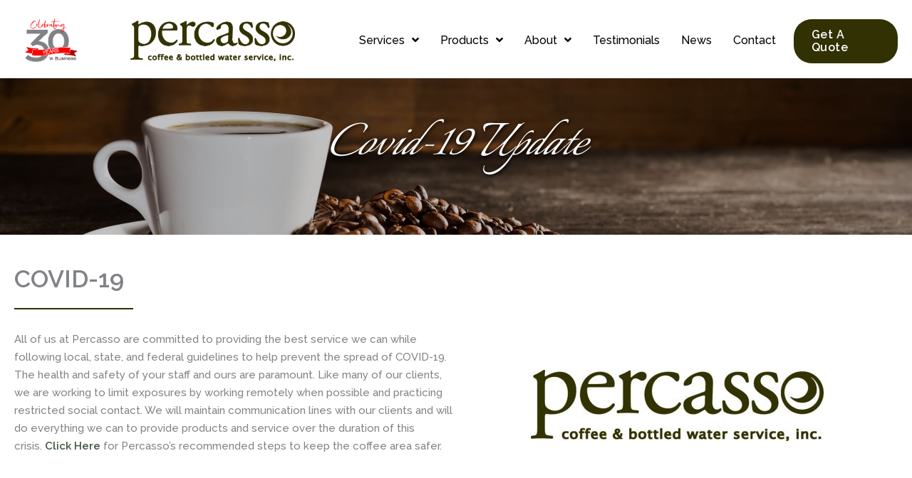

--- FILE ---
content_type: text/html; charset=UTF-8
request_url: https://percasso.com/covid-19-update/
body_size: 21563
content:
<!DOCTYPE html>
<html dir="ltr" lang="en-US" prefix="og: https://ogp.me/ns#">
<head>
<meta charset="UTF-8">
<script>
var gform;gform||(document.addEventListener("gform_main_scripts_loaded",function(){gform.scriptsLoaded=!0}),document.addEventListener("gform/theme/scripts_loaded",function(){gform.themeScriptsLoaded=!0}),window.addEventListener("DOMContentLoaded",function(){gform.domLoaded=!0}),gform={domLoaded:!1,scriptsLoaded:!1,themeScriptsLoaded:!1,isFormEditor:()=>"function"==typeof InitializeEditor,callIfLoaded:function(o){return!(!gform.domLoaded||!gform.scriptsLoaded||!gform.themeScriptsLoaded&&!gform.isFormEditor()||(gform.isFormEditor()&&console.warn("The use of gform.initializeOnLoaded() is deprecated in the form editor context and will be removed in Gravity Forms 3.1."),o(),0))},initializeOnLoaded:function(o){gform.callIfLoaded(o)||(document.addEventListener("gform_main_scripts_loaded",()=>{gform.scriptsLoaded=!0,gform.callIfLoaded(o)}),document.addEventListener("gform/theme/scripts_loaded",()=>{gform.themeScriptsLoaded=!0,gform.callIfLoaded(o)}),window.addEventListener("DOMContentLoaded",()=>{gform.domLoaded=!0,gform.callIfLoaded(o)}))},hooks:{action:{},filter:{}},addAction:function(o,r,e,t){gform.addHook("action",o,r,e,t)},addFilter:function(o,r,e,t){gform.addHook("filter",o,r,e,t)},doAction:function(o){gform.doHook("action",o,arguments)},applyFilters:function(o){return gform.doHook("filter",o,arguments)},removeAction:function(o,r){gform.removeHook("action",o,r)},removeFilter:function(o,r,e){gform.removeHook("filter",o,r,e)},addHook:function(o,r,e,t,n){null==gform.hooks[o][r]&&(gform.hooks[o][r]=[]);var d=gform.hooks[o][r];null==n&&(n=r+"_"+d.length),gform.hooks[o][r].push({tag:n,callable:e,priority:t=null==t?10:t})},doHook:function(r,o,e){var t;if(e=Array.prototype.slice.call(e,1),null!=gform.hooks[r][o]&&((o=gform.hooks[r][o]).sort(function(o,r){return o.priority-r.priority}),o.forEach(function(o){"function"!=typeof(t=o.callable)&&(t=window[t]),"action"==r?t.apply(null,e):e[0]=t.apply(null,e)})),"filter"==r)return e[0]},removeHook:function(o,r,t,n){var e;null!=gform.hooks[o][r]&&(e=(e=gform.hooks[o][r]).filter(function(o,r,e){return!!(null!=n&&n!=o.tag||null!=t&&t!=o.priority)}),gform.hooks[o][r]=e)}});
</script>

<meta name="viewport" content="width=device-width, initial-scale=1">
	<link rel="profile" href="https://gmpg.org/xfn/11"> 
	<title>COVID-19 Update - Percasso Coffee Service</title>
	<style>img:is([sizes="auto" i], [sizes^="auto," i]) { contain-intrinsic-size: 3000px 1500px }</style>
	
		<!-- All in One SEO 4.8.7.2 - aioseo.com -->
	<meta name="description" content="Covid-19 Update COVID-19 All of us at Percasso are committed to providing the best service we can while following local, state, and federal guidelines to help prevent the spread of COVID-19. The health and safety of your staff and ours are paramount. Like many of our clients, we are working to limit exposures by working" />
	<meta name="robots" content="max-image-preview:large" />
	<link rel="canonical" href="https://percasso.com/covid-19-update/" />
	<meta name="generator" content="All in One SEO (AIOSEO) 4.8.7.2" />
		<meta property="og:locale" content="en_US" />
		<meta property="og:site_name" content="Percasso Coffee Service - Percasso Coffee Service" />
		<meta property="og:type" content="article" />
		<meta property="og:title" content="COVID-19 Update - Percasso Coffee Service" />
		<meta property="og:description" content="Covid-19 Update COVID-19 All of us at Percasso are committed to providing the best service we can while following local, state, and federal guidelines to help prevent the spread of COVID-19. The health and safety of your staff and ours are paramount. Like many of our clients, we are working to limit exposures by working" />
		<meta property="og:url" content="https://percasso.com/covid-19-update/" />
		<meta property="og:image" content="https://percasso.com/wp-content/uploads/2015/12/cropped-Percasso-Logo-Brown-e1449172314141.jpg" />
		<meta property="og:image:secure_url" content="https://percasso.com/wp-content/uploads/2015/12/cropped-Percasso-Logo-Brown-e1449172314141.jpg" />
		<meta property="og:image:width" content="411" />
		<meta property="og:image:height" content="100" />
		<meta property="article:published_time" content="2020-10-29T17:41:45+00:00" />
		<meta property="article:modified_time" content="2020-11-20T19:07:40+00:00" />
		<meta property="article:publisher" content="https://www.facebook.com/Percassocoffee/" />
		<meta name="twitter:card" content="summary_large_image" />
		<meta name="twitter:site" content="@percassocoffee" />
		<meta name="twitter:title" content="COVID-19 Update - Percasso Coffee Service" />
		<meta name="twitter:description" content="Covid-19 Update COVID-19 All of us at Percasso are committed to providing the best service we can while following local, state, and federal guidelines to help prevent the spread of COVID-19. The health and safety of your staff and ours are paramount. Like many of our clients, we are working to limit exposures by working" />
		<meta name="twitter:creator" content="@percassocoffee" />
		<meta name="twitter:image" content="https://percasso.com/wp-content/uploads/2015/12/cropped-Percasso-Logo-Brown-e1449172314141.jpg" />
		<script type="application/ld+json" class="aioseo-schema">
			{"@context":"https:\/\/schema.org","@graph":[{"@type":"BreadcrumbList","@id":"https:\/\/percasso.com\/covid-19-update\/#breadcrumblist","itemListElement":[{"@type":"ListItem","@id":"https:\/\/percasso.com#listItem","position":1,"name":"Home","item":"https:\/\/percasso.com","nextItem":{"@type":"ListItem","@id":"https:\/\/percasso.com\/covid-19-update\/#listItem","name":"COVID-19 Update"}},{"@type":"ListItem","@id":"https:\/\/percasso.com\/covid-19-update\/#listItem","position":2,"name":"COVID-19 Update","previousItem":{"@type":"ListItem","@id":"https:\/\/percasso.com#listItem","name":"Home"}}]},{"@type":"Organization","@id":"https:\/\/percasso.com\/#organization","name":"Percasso Coffee Service","description":"Percasso Coffee Service","url":"https:\/\/percasso.com\/","telephone":"+15034603861","logo":{"@type":"ImageObject","url":"https:\/\/percasso.com\/wp-content\/uploads\/2015\/12\/cropped-Percasso-Logo-Brown-e1449172314141.jpg","@id":"https:\/\/percasso.com\/covid-19-update\/#organizationLogo","width":411,"height":100},"image":{"@id":"https:\/\/percasso.com\/covid-19-update\/#organizationLogo"},"sameAs":["https:\/\/www.facebook.com\/Percassocoffee\/","https:\/\/twitter.com\/percassocoffee\/","https:\/\/www.instagram.com\/percassocoffee\/"]},{"@type":"WebPage","@id":"https:\/\/percasso.com\/covid-19-update\/#webpage","url":"https:\/\/percasso.com\/covid-19-update\/","name":"COVID-19 Update - Percasso Coffee Service","description":"Covid-19 Update COVID-19 All of us at Percasso are committed to providing the best service we can while following local, state, and federal guidelines to help prevent the spread of COVID-19. The health and safety of your staff and ours are paramount. Like many of our clients, we are working to limit exposures by working","inLanguage":"en-US","isPartOf":{"@id":"https:\/\/percasso.com\/#website"},"breadcrumb":{"@id":"https:\/\/percasso.com\/covid-19-update\/#breadcrumblist"},"datePublished":"2020-10-29T10:41:45-07:00","dateModified":"2020-11-20T11:07:40-08:00"},{"@type":"WebSite","@id":"https:\/\/percasso.com\/#website","url":"https:\/\/percasso.com\/","name":"Percasso Coffee Service","description":"Percasso Coffee Service","inLanguage":"en-US","publisher":{"@id":"https:\/\/percasso.com\/#organization"}}]}
		</script>
		<!-- All in One SEO -->

<link rel='dns-prefetch' href='//fonts.googleapis.com' />
<link href='https://fonts.gstatic.com' crossorigin rel='preconnect' />
<link rel="alternate" type="application/rss+xml" title="Percasso Coffee Service &raquo; Feed" href="https://percasso.com/feed/" />
<link rel="alternate" type="application/rss+xml" title="Percasso Coffee Service &raquo; Comments Feed" href="https://percasso.com/comments/feed/" />
<link rel="preload" href="https://percasso.com/wp-content/plugins/bb-plugin/fonts/fontawesome/5.15.4/webfonts/fa-solid-900.woff2" as="font" type="font/woff2" crossorigin="anonymous">
<link rel="preload" href="https://percasso.com/wp-content/plugins/bb-plugin/fonts/fontawesome/5.15.4/webfonts/fa-regular-400.woff2" as="font" type="font/woff2" crossorigin="anonymous">
<script>
window._wpemojiSettings = {"baseUrl":"https:\/\/s.w.org\/images\/core\/emoji\/16.0.1\/72x72\/","ext":".png","svgUrl":"https:\/\/s.w.org\/images\/core\/emoji\/16.0.1\/svg\/","svgExt":".svg","source":{"concatemoji":"https:\/\/percasso.com\/wp-includes\/js\/wp-emoji-release.min.js?ver=6.8.3"}};
/*! This file is auto-generated */
!function(s,n){var o,i,e;function c(e){try{var t={supportTests:e,timestamp:(new Date).valueOf()};sessionStorage.setItem(o,JSON.stringify(t))}catch(e){}}function p(e,t,n){e.clearRect(0,0,e.canvas.width,e.canvas.height),e.fillText(t,0,0);var t=new Uint32Array(e.getImageData(0,0,e.canvas.width,e.canvas.height).data),a=(e.clearRect(0,0,e.canvas.width,e.canvas.height),e.fillText(n,0,0),new Uint32Array(e.getImageData(0,0,e.canvas.width,e.canvas.height).data));return t.every(function(e,t){return e===a[t]})}function u(e,t){e.clearRect(0,0,e.canvas.width,e.canvas.height),e.fillText(t,0,0);for(var n=e.getImageData(16,16,1,1),a=0;a<n.data.length;a++)if(0!==n.data[a])return!1;return!0}function f(e,t,n,a){switch(t){case"flag":return n(e,"\ud83c\udff3\ufe0f\u200d\u26a7\ufe0f","\ud83c\udff3\ufe0f\u200b\u26a7\ufe0f")?!1:!n(e,"\ud83c\udde8\ud83c\uddf6","\ud83c\udde8\u200b\ud83c\uddf6")&&!n(e,"\ud83c\udff4\udb40\udc67\udb40\udc62\udb40\udc65\udb40\udc6e\udb40\udc67\udb40\udc7f","\ud83c\udff4\u200b\udb40\udc67\u200b\udb40\udc62\u200b\udb40\udc65\u200b\udb40\udc6e\u200b\udb40\udc67\u200b\udb40\udc7f");case"emoji":return!a(e,"\ud83e\udedf")}return!1}function g(e,t,n,a){var r="undefined"!=typeof WorkerGlobalScope&&self instanceof WorkerGlobalScope?new OffscreenCanvas(300,150):s.createElement("canvas"),o=r.getContext("2d",{willReadFrequently:!0}),i=(o.textBaseline="top",o.font="600 32px Arial",{});return e.forEach(function(e){i[e]=t(o,e,n,a)}),i}function t(e){var t=s.createElement("script");t.src=e,t.defer=!0,s.head.appendChild(t)}"undefined"!=typeof Promise&&(o="wpEmojiSettingsSupports",i=["flag","emoji"],n.supports={everything:!0,everythingExceptFlag:!0},e=new Promise(function(e){s.addEventListener("DOMContentLoaded",e,{once:!0})}),new Promise(function(t){var n=function(){try{var e=JSON.parse(sessionStorage.getItem(o));if("object"==typeof e&&"number"==typeof e.timestamp&&(new Date).valueOf()<e.timestamp+604800&&"object"==typeof e.supportTests)return e.supportTests}catch(e){}return null}();if(!n){if("undefined"!=typeof Worker&&"undefined"!=typeof OffscreenCanvas&&"undefined"!=typeof URL&&URL.createObjectURL&&"undefined"!=typeof Blob)try{var e="postMessage("+g.toString()+"("+[JSON.stringify(i),f.toString(),p.toString(),u.toString()].join(",")+"));",a=new Blob([e],{type:"text/javascript"}),r=new Worker(URL.createObjectURL(a),{name:"wpTestEmojiSupports"});return void(r.onmessage=function(e){c(n=e.data),r.terminate(),t(n)})}catch(e){}c(n=g(i,f,p,u))}t(n)}).then(function(e){for(var t in e)n.supports[t]=e[t],n.supports.everything=n.supports.everything&&n.supports[t],"flag"!==t&&(n.supports.everythingExceptFlag=n.supports.everythingExceptFlag&&n.supports[t]);n.supports.everythingExceptFlag=n.supports.everythingExceptFlag&&!n.supports.flag,n.DOMReady=!1,n.readyCallback=function(){n.DOMReady=!0}}).then(function(){return e}).then(function(){var e;n.supports.everything||(n.readyCallback(),(e=n.source||{}).concatemoji?t(e.concatemoji):e.wpemoji&&e.twemoji&&(t(e.twemoji),t(e.wpemoji)))}))}((window,document),window._wpemojiSettings);
</script>
<link rel='stylesheet' id='astra-bb-builder-css' href='https://percasso.com/wp-content/themes/astra/assets/css/minified/compatibility/page-builder/bb-plugin.min.css?ver=4.11.12' media='all' />
<link rel='stylesheet' id='astra-theme-css-css' href='https://percasso.com/wp-content/themes/astra/assets/css/minified/style.min.css?ver=4.11.12' media='all' />
<style id='astra-theme-css-inline-css'>
.ast-no-sidebar .entry-content .alignfull {margin-left: calc( -50vw + 50%);margin-right: calc( -50vw + 50%);max-width: 100vw;width: 100vw;}.ast-no-sidebar .entry-content .alignwide {margin-left: calc(-41vw + 50%);margin-right: calc(-41vw + 50%);max-width: unset;width: unset;}.ast-no-sidebar .entry-content .alignfull .alignfull,.ast-no-sidebar .entry-content .alignfull .alignwide,.ast-no-sidebar .entry-content .alignwide .alignfull,.ast-no-sidebar .entry-content .alignwide .alignwide,.ast-no-sidebar .entry-content .wp-block-column .alignfull,.ast-no-sidebar .entry-content .wp-block-column .alignwide{width: 100%;margin-left: auto;margin-right: auto;}.wp-block-gallery,.blocks-gallery-grid {margin: 0;}.wp-block-separator {max-width: 100px;}.wp-block-separator.is-style-wide,.wp-block-separator.is-style-dots {max-width: none;}.entry-content .has-2-columns .wp-block-column:first-child {padding-right: 10px;}.entry-content .has-2-columns .wp-block-column:last-child {padding-left: 10px;}@media (max-width: 782px) {.entry-content .wp-block-columns .wp-block-column {flex-basis: 100%;}.entry-content .has-2-columns .wp-block-column:first-child {padding-right: 0;}.entry-content .has-2-columns .wp-block-column:last-child {padding-left: 0;}}body .entry-content .wp-block-latest-posts {margin-left: 0;}body .entry-content .wp-block-latest-posts li {list-style: none;}.ast-no-sidebar .ast-container .entry-content .wp-block-latest-posts {margin-left: 0;}.ast-header-break-point .entry-content .alignwide {margin-left: auto;margin-right: auto;}.entry-content .blocks-gallery-item img {margin-bottom: auto;}.wp-block-pullquote {border-top: 4px solid #555d66;border-bottom: 4px solid #555d66;color: #40464d;}:root{--ast-post-nav-space:0;--ast-container-default-xlg-padding:6.67em;--ast-container-default-lg-padding:5.67em;--ast-container-default-slg-padding:4.34em;--ast-container-default-md-padding:3.34em;--ast-container-default-sm-padding:6.67em;--ast-container-default-xs-padding:2.4em;--ast-container-default-xxs-padding:1.4em;--ast-code-block-background:#EEEEEE;--ast-comment-inputs-background:#FAFAFA;--ast-normal-container-width:1200px;--ast-narrow-container-width:750px;--ast-blog-title-font-weight:normal;--ast-blog-meta-weight:inherit;--ast-global-color-primary:var(--ast-global-color-5);--ast-global-color-secondary:var(--ast-global-color-4);--ast-global-color-alternate-background:var(--ast-global-color-7);--ast-global-color-subtle-background:var(--ast-global-color-6);--ast-bg-style-guide:#F8FAFC;--ast-shadow-style-guide:0px 0px 4px 0 #00000057;--ast-global-dark-bg-style:#fff;--ast-global-dark-lfs:#fbfbfb;--ast-widget-bg-color:#fafafa;--ast-wc-container-head-bg-color:#fbfbfb;--ast-title-layout-bg:#eeeeee;--ast-search-border-color:#e7e7e7;--ast-lifter-hover-bg:#e6e6e6;--ast-gallery-block-color:#000;--srfm-color-input-label:var(--ast-global-color-2);}html{font-size:93.75%;}a,.page-title{color:#3d5240;}a:hover,a:focus{color:#000000;}body,button,input,select,textarea,.ast-button,.ast-custom-button{font-family:'Raleway',sans-serif;font-weight:500;font-size:15px;font-size:1rem;line-height:var(--ast-body-line-height,1.7em);}blockquote{color:#000000;}h1,h2,h3,h4,h5,h6,.entry-content :where(h1,h2,h3,h4,h5,h6),.site-title,.site-title a{font-family:'Lato',sans-serif;font-weight:400;line-height:1em;}.ast-site-identity .site-title a{color:var(--ast-global-color-2);}.site-title{font-size:35px;font-size:2.33333333333rem;display:none;}header .custom-logo-link img{max-width:211px;width:211px;}.astra-logo-svg{width:211px;}.site-header .site-description{font-size:15px;font-size:1rem;display:none;}.entry-title{font-size:30px;font-size:2rem;}.archive .ast-article-post .ast-article-inner,.blog .ast-article-post .ast-article-inner,.archive .ast-article-post .ast-article-inner:hover,.blog .ast-article-post .ast-article-inner:hover{overflow:hidden;}h1,.entry-content :where(h1){font-size:64px;font-size:4.26666666667rem;font-weight:400;font-family:'Lato',sans-serif;line-height:1.4em;}h2,.entry-content :where(h2){font-size:32px;font-size:2.13333333333rem;font-weight:400;font-family:'Lato',sans-serif;line-height:1.3em;}h3,.entry-content :where(h3){font-size:32px;font-size:2.13333333333rem;font-weight:400;font-family:'Lato',sans-serif;line-height:1.3em;}h4,.entry-content :where(h4){font-size:25px;font-size:1.66666666667rem;line-height:1.2em;font-family:'Lato',sans-serif;}h5,.entry-content :where(h5){font-size:22px;font-size:1.46666666667rem;line-height:1.2em;font-family:'Lato',sans-serif;}h6,.entry-content :where(h6){font-size:18px;font-size:1.2rem;line-height:1.25em;font-family:'Lato',sans-serif;}::selection{background-color:#7c2a1f;color:#ffffff;}body,h1,h2,h3,h4,h5,h6,.entry-title a,.entry-content :where(h1,h2,h3,h4,h5,h6){color:#000000;}.tagcloud a:hover,.tagcloud a:focus,.tagcloud a.current-item{color:#ffffff;border-color:#3d5240;background-color:#3d5240;}input:focus,input[type="text"]:focus,input[type="email"]:focus,input[type="url"]:focus,input[type="password"]:focus,input[type="reset"]:focus,input[type="search"]:focus,textarea:focus{border-color:#3d5240;}input[type="radio"]:checked,input[type=reset],input[type="checkbox"]:checked,input[type="checkbox"]:hover:checked,input[type="checkbox"]:focus:checked,input[type=range]::-webkit-slider-thumb{border-color:#3d5240;background-color:#3d5240;box-shadow:none;}.site-footer a:hover + .post-count,.site-footer a:focus + .post-count{background:#3d5240;border-color:#3d5240;}.single .nav-links .nav-previous,.single .nav-links .nav-next{color:#3d5240;}.entry-meta,.entry-meta *{line-height:1.45;color:#3d5240;}.entry-meta a:not(.ast-button):hover,.entry-meta a:not(.ast-button):hover *,.entry-meta a:not(.ast-button):focus,.entry-meta a:not(.ast-button):focus *,.page-links > .page-link,.page-links .page-link:hover,.post-navigation a:hover{color:#000000;}#cat option,.secondary .calendar_wrap thead a,.secondary .calendar_wrap thead a:visited{color:#3d5240;}.secondary .calendar_wrap #today,.ast-progress-val span{background:#3d5240;}.secondary a:hover + .post-count,.secondary a:focus + .post-count{background:#3d5240;border-color:#3d5240;}.calendar_wrap #today > a{color:#ffffff;}.page-links .page-link,.single .post-navigation a{color:#3d5240;}.ast-header-break-point .main-header-bar .ast-button-wrap .menu-toggle{border-radius:3px;}.ast-search-menu-icon .search-form button.search-submit{padding:0 4px;}.ast-search-menu-icon form.search-form{padding-right:0;}.ast-header-search .ast-search-menu-icon.ast-dropdown-active .search-form,.ast-header-search .ast-search-menu-icon.ast-dropdown-active .search-field:focus{transition:all 0.2s;}.search-form input.search-field:focus{outline:none;}.widget-title,.widget .wp-block-heading{font-size:21px;font-size:1.4rem;color:#000000;}.single .ast-author-details .author-title{color:#000000;}.ast-search-menu-icon.slide-search a:focus-visible:focus-visible,.astra-search-icon:focus-visible,#close:focus-visible,a:focus-visible,.ast-menu-toggle:focus-visible,.site .skip-link:focus-visible,.wp-block-loginout input:focus-visible,.wp-block-search.wp-block-search__button-inside .wp-block-search__inside-wrapper,.ast-header-navigation-arrow:focus-visible,.ast-orders-table__row .ast-orders-table__cell:focus-visible,a#ast-apply-coupon:focus-visible,#ast-apply-coupon:focus-visible,#close:focus-visible,.button.search-submit:focus-visible,#search_submit:focus,.normal-search:focus-visible,.ast-header-account-wrap:focus-visible,.astra-cart-drawer-close:focus,.ast-single-variation:focus,.ast-button:focus{outline-style:dotted;outline-color:inherit;outline-width:thin;}input:focus,input[type="text"]:focus,input[type="email"]:focus,input[type="url"]:focus,input[type="password"]:focus,input[type="reset"]:focus,input[type="search"]:focus,input[type="number"]:focus,textarea:focus,.wp-block-search__input:focus,[data-section="section-header-mobile-trigger"] .ast-button-wrap .ast-mobile-menu-trigger-minimal:focus,.ast-mobile-popup-drawer.active .menu-toggle-close:focus,#ast-scroll-top:focus,#coupon_code:focus,#ast-coupon-code:focus{border-style:dotted;border-color:inherit;border-width:thin;}input{outline:none;}.main-header-menu .menu-link,.ast-header-custom-item a{color:#000000;}.main-header-menu .menu-item:hover > .menu-link,.main-header-menu .menu-item:hover > .ast-menu-toggle,.main-header-menu .ast-masthead-custom-menu-items a:hover,.main-header-menu .menu-item.focus > .menu-link,.main-header-menu .menu-item.focus > .ast-menu-toggle,.main-header-menu .current-menu-item > .menu-link,.main-header-menu .current-menu-ancestor > .menu-link,.main-header-menu .current-menu-item > .ast-menu-toggle,.main-header-menu .current-menu-ancestor > .ast-menu-toggle{color:#3d5240;}.header-main-layout-3 .ast-main-header-bar-alignment{margin-right:auto;}.header-main-layout-2 .site-header-section-left .ast-site-identity{text-align:left;}.site-logo-img img{ transition:all 0.2s linear;}body .ast-oembed-container *{position:absolute;top:0;width:100%;height:100%;left:0;}body .wp-block-embed-pocket-casts .ast-oembed-container *{position:unset;}.ast-header-break-point .ast-mobile-menu-buttons-minimal.menu-toggle{background:transparent;color:#ff770f;}.ast-header-break-point .ast-mobile-menu-buttons-outline.menu-toggle{background:transparent;border:1px solid #ff770f;color:#ff770f;}.ast-header-break-point .ast-mobile-menu-buttons-fill.menu-toggle{background:#ff770f;color:#000000;}.ast-single-post-featured-section + article {margin-top: 2em;}.site-content .ast-single-post-featured-section img {width: 100%;overflow: hidden;object-fit: cover;}.site > .ast-single-related-posts-container {margin-top: 0;}@media (min-width: 769px) {.ast-desktop .ast-container--narrow {max-width: var(--ast-narrow-container-width);margin: 0 auto;}}.ast-page-builder-template .hentry {margin: 0;}.ast-page-builder-template .site-content > .ast-container {max-width: 100%;padding: 0;}.ast-page-builder-template .site .site-content #primary {padding: 0;margin: 0;}.ast-page-builder-template .no-results {text-align: center;margin: 4em auto;}.ast-page-builder-template .ast-pagination {padding: 2em;}.ast-page-builder-template .entry-header.ast-no-title.ast-no-thumbnail {margin-top: 0;}.ast-page-builder-template .entry-header.ast-header-without-markup {margin-top: 0;margin-bottom: 0;}.ast-page-builder-template .entry-header.ast-no-title.ast-no-meta {margin-bottom: 0;}.ast-page-builder-template.single .post-navigation {padding-bottom: 2em;}.ast-page-builder-template.single-post .site-content > .ast-container {max-width: 100%;}.ast-page-builder-template .entry-header {margin-top: 4em;margin-left: auto;margin-right: auto;padding-left: 20px;padding-right: 20px;}.single.ast-page-builder-template .entry-header {padding-left: 20px;padding-right: 20px;}.ast-page-builder-template .ast-archive-description {margin: 4em auto 0;padding-left: 20px;padding-right: 20px;}.ast-page-builder-template.ast-no-sidebar .entry-content .alignwide {margin-left: 0;margin-right: 0;}.ast-small-footer > .ast-footer-overlay{background-color:rgba(8,12,17,0);;}.footer-adv .footer-adv-overlay{border-top-style:solid;border-top-color:#7a7a7a;}.wp-block-buttons.aligncenter{justify-content:center;}@media (max-width:782px){.entry-content .wp-block-columns .wp-block-column{margin-left:0px;}}.wp-block-image.aligncenter{margin-left:auto;margin-right:auto;}.wp-block-table.aligncenter{margin-left:auto;margin-right:auto;}.wp-block-buttons .wp-block-button.is-style-outline .wp-block-button__link.wp-element-button,.ast-outline-button,.wp-block-uagb-buttons-child .uagb-buttons-repeater.ast-outline-button{border-color:#ff770f;border-top-width:2px;border-right-width:2px;border-bottom-width:2px;border-left-width:2px;font-family:'Raleway',sans-serif;font-weight:500;font-size:14px;font-size:0.933333333333rem;line-height:1em;border-top-left-radius:30px;border-top-right-radius:30px;border-bottom-right-radius:30px;border-bottom-left-radius:30px;}.wp-block-button.is-style-outline .wp-block-button__link:hover,.wp-block-buttons .wp-block-button.is-style-outline .wp-block-button__link:focus,.wp-block-buttons .wp-block-button.is-style-outline > .wp-block-button__link:not(.has-text-color):hover,.wp-block-buttons .wp-block-button.wp-block-button__link.is-style-outline:not(.has-text-color):hover,.ast-outline-button:hover,.ast-outline-button:focus,.wp-block-uagb-buttons-child .uagb-buttons-repeater.ast-outline-button:hover,.wp-block-uagb-buttons-child .uagb-buttons-repeater.ast-outline-button:focus{background-color:#141414;}.wp-block-button .wp-block-button__link.wp-element-button.is-style-outline:not(.has-background),.wp-block-button.is-style-outline>.wp-block-button__link.wp-element-button:not(.has-background),.ast-outline-button{background-color:#ff770f;}.entry-content[data-ast-blocks-layout] > figure{margin-bottom:1em;}@media (max-width:768px){.ast-left-sidebar #content > .ast-container{display:flex;flex-direction:column-reverse;width:100%;}.ast-separate-container .ast-article-post,.ast-separate-container .ast-article-single{padding:1.5em 2.14em;}.ast-author-box img.avatar{margin:20px 0 0 0;}}@media (min-width:769px){.ast-separate-container.ast-right-sidebar #primary,.ast-separate-container.ast-left-sidebar #primary{border:0;}.search-no-results.ast-separate-container #primary{margin-bottom:4em;}}.elementor-widget-button .elementor-button{border-style:solid;text-decoration:none;border-top-width:0;border-right-width:0;border-left-width:0;border-bottom-width:0;}.elementor-button.elementor-size-sm,.elementor-button.elementor-size-xs,.elementor-button.elementor-size-md,.elementor-button.elementor-size-lg,.elementor-button.elementor-size-xl,.elementor-button{border-top-left-radius:30px;border-top-right-radius:30px;border-bottom-right-radius:30px;border-bottom-left-radius:30px;padding-top:15px;padding-right:36px;padding-bottom:15px;padding-left:36px;}@media (max-width:544px){.elementor-widget-button .elementor-button.elementor-size-sm,.elementor-widget-button .elementor-button.elementor-size-xs,.elementor-widget-button .elementor-button.elementor-size-md,.elementor-widget-button .elementor-button.elementor-size-lg,.elementor-widget-button .elementor-button.elementor-size-xl,.elementor-widget-button .elementor-button{padding-right:25px;padding-left:25px;}}.elementor-widget-button .elementor-button{border-color:#ff770f;background-color:#ff770f;}.elementor-widget-button .elementor-button:hover,.elementor-widget-button .elementor-button:focus{color:#ffffff;background-color:#141414;border-color:#141414;}.wp-block-button .wp-block-button__link ,.elementor-widget-button .elementor-button,.elementor-widget-button .elementor-button:visited{color:#ffffff;}.elementor-widget-button .elementor-button{font-family:'Raleway',sans-serif;font-weight:500;font-size:14px;font-size:0.933333333333rem;line-height:1.4em;text-transform:uppercase;}body .elementor-button.elementor-size-sm,body .elementor-button.elementor-size-xs,body .elementor-button.elementor-size-md,body .elementor-button.elementor-size-lg,body .elementor-button.elementor-size-xl,body .elementor-button{font-size:14px;font-size:0.933333333333rem;}.wp-block-button .wp-block-button__link:hover,.wp-block-button .wp-block-button__link:focus{color:#ffffff;background-color:#141414;border-color:#141414;}.wp-block-button .wp-block-button__link{border-top-width:0;border-right-width:0;border-left-width:0;border-bottom-width:0;border-color:#ff770f;background-color:#ff770f;color:#ffffff;font-family:'Raleway',sans-serif;font-weight:500;line-height:1.4em;text-transform:uppercase;font-size:14px;font-size:0.933333333333rem;border-top-left-radius:30px;border-top-right-radius:30px;border-bottom-right-radius:30px;border-bottom-left-radius:30px;padding-top:15px;padding-right:36px;padding-bottom:15px;padding-left:36px;}@media (max-width:544px){.wp-block-button .wp-block-button__link{padding-right:25px;padding-left:25px;}}.menu-toggle,button,.ast-button,.ast-custom-button,.button,input#submit,input[type="button"],input[type="submit"],input[type="reset"]{border-style:solid;border-top-width:0;border-right-width:0;border-left-width:0;border-bottom-width:0;color:#ffffff;border-color:#ff770f;background-color:#ff770f;padding-top:15px;padding-right:36px;padding-bottom:15px;padding-left:36px;font-family:'Raleway',sans-serif;font-weight:500;font-size:14px;font-size:0.933333333333rem;line-height:1.4em;text-transform:uppercase;border-top-left-radius:30px;border-top-right-radius:30px;border-bottom-right-radius:30px;border-bottom-left-radius:30px;}button:focus,.menu-toggle:hover,button:hover,.ast-button:hover,.ast-custom-button:hover .button:hover,.ast-custom-button:hover ,input[type=reset]:hover,input[type=reset]:focus,input#submit:hover,input#submit:focus,input[type="button"]:hover,input[type="button"]:focus,input[type="submit"]:hover,input[type="submit"]:focus{color:#ffffff;background-color:#141414;border-color:#141414;}@media (max-width:544px){.menu-toggle,button,.ast-button,.ast-custom-button,.button,input#submit,input[type="button"],input[type="submit"],input[type="reset"]{padding-right:25px;padding-left:25px;}}@media (max-width:768px){.ast-mobile-header-stack .main-header-bar .ast-search-menu-icon{display:inline-block;}.ast-header-break-point.ast-header-custom-item-outside .ast-mobile-header-stack .main-header-bar .ast-search-icon{margin:0;}.ast-comment-avatar-wrap img{max-width:2.5em;}.ast-comment-meta{padding:0 1.8888em 1.3333em;}.ast-separate-container .ast-comment-list li.depth-1{padding:1.5em 2.14em;}.ast-separate-container .comment-respond{padding:2em 2.14em;}}@media (min-width:544px){.ast-container{max-width:100%;}}@media (max-width:544px){.ast-separate-container .ast-article-post,.ast-separate-container .ast-article-single,.ast-separate-container .comments-title,.ast-separate-container .ast-archive-description{padding:1.5em 1em;}.ast-separate-container #content .ast-container{padding-left:0.54em;padding-right:0.54em;}.ast-separate-container .ast-comment-list .bypostauthor{padding:.5em;}.ast-search-menu-icon.ast-dropdown-active .search-field{width:170px;}.site-branding img,.site-header .site-logo-img .custom-logo-link img{max-width:100%;}} #ast-mobile-header .ast-site-header-cart-li a{pointer-events:none;}.ast-no-sidebar.ast-separate-container .entry-content .alignfull {margin-left: -6.67em;margin-right: -6.67em;width: auto;}@media (max-width: 1200px) {.ast-no-sidebar.ast-separate-container .entry-content .alignfull {margin-left: -2.4em;margin-right: -2.4em;}}@media (max-width: 768px) {.ast-no-sidebar.ast-separate-container .entry-content .alignfull {margin-left: -2.14em;margin-right: -2.14em;}}@media (max-width: 544px) {.ast-no-sidebar.ast-separate-container .entry-content .alignfull {margin-left: -1em;margin-right: -1em;}}.ast-no-sidebar.ast-separate-container .entry-content .alignwide {margin-left: -20px;margin-right: -20px;}.ast-no-sidebar.ast-separate-container .entry-content .wp-block-column .alignfull,.ast-no-sidebar.ast-separate-container .entry-content .wp-block-column .alignwide {margin-left: auto;margin-right: auto;width: 100%;}@media (max-width:768px){.site-title{display:none;}.site-header .site-description{display:none;}h1,.entry-content :where(h1){font-size:58px;}h2,.entry-content :where(h2){font-size:45px;}h3,.entry-content :where(h3){font-size:26px;}h4,.entry-content :where(h4){font-size:25px;font-size:1.66666666667rem;}}@media (max-width:544px){.site-title{display:none;}.site-header .site-description{display:none;}h1,.entry-content :where(h1){font-size:44px;}h2,.entry-content :where(h2){font-size:36px;}h3,.entry-content :where(h3){font-size:22px;}h4,.entry-content :where(h4){font-size:18px;font-size:1.2rem;}header .custom-logo-link img,.ast-header-break-point .site-branding img,.ast-header-break-point .custom-logo-link img{max-width:130px;width:130px;}.astra-logo-svg{width:130px;}.ast-header-break-point .site-logo-img .custom-mobile-logo-link img{max-width:130px;}}@media (max-width:768px){html{font-size:85.5%;}}@media (max-width:544px){html{font-size:85.5%;}}@media (min-width:769px){.ast-container{max-width:1240px;}}@font-face {font-family: "Astra";src: url(https://percasso.com/wp-content/themes/astra/assets/fonts/astra.woff) format("woff"),url(https://percasso.com/wp-content/themes/astra/assets/fonts/astra.ttf) format("truetype"),url(https://percasso.com/wp-content/themes/astra/assets/fonts/astra.svg#astra) format("svg");font-weight: normal;font-style: normal;font-display: fallback;}@media (max-width:921px) {.main-header-bar .main-header-bar-navigation{display:none;}}.ast-desktop .main-header-menu.submenu-with-border .sub-menu,.ast-desktop .main-header-menu.submenu-with-border .astra-full-megamenu-wrapper{border-color:#7c2a1f;}.ast-desktop .main-header-menu.submenu-with-border .sub-menu{border-top-width:2px;border-style:solid;}.ast-desktop .main-header-menu.submenu-with-border .sub-menu .sub-menu{top:-2px;}.ast-desktop .main-header-menu.submenu-with-border .sub-menu .menu-link,.ast-desktop .main-header-menu.submenu-with-border .children .menu-link{border-bottom-width:1px;border-style:solid;border-color:#eaeaea;}@media (min-width:769px){.main-header-menu .sub-menu .menu-item.ast-left-align-sub-menu:hover > .sub-menu,.main-header-menu .sub-menu .menu-item.ast-left-align-sub-menu.focus > .sub-menu{margin-left:-0px;}}.ast-small-footer{border-top-style:solid;border-top-width:0;border-top-color:#7a7a7a;}.ast-small-footer-wrap{text-align:center;}.site .comments-area{padding-bottom:3em;}.ast-header-break-point .main-navigation ul .button-custom-menu-item .menu-link {padding: 0 20px;display: inline-block;width: 100%;border-bottom-width: 1px;border-style: solid;border-color: #eaeaea;}.button-custom-menu-item .ast-custom-button-link .ast-custom-button {font-size: inherit;font-family: inherit;font-weight: inherit;}.button-custom-menu-item .ast-custom-button-link .ast-custom-button:hover {transition: all 0.1s ease-in-out;}.ast-header-break-point.ast-header-custom-item-inside .main-header-bar .main-header-bar-navigation .ast-search-icon {display: none;}.ast-header-break-point.ast-header-custom-item-inside .main-header-bar .ast-search-menu-icon .search-form {padding: 0;display: block;overflow: hidden;}.ast-header-break-point .ast-header-custom-item .widget:last-child {margin-bottom: 1em;}.ast-header-custom-item .widget {margin: 0.5em;display: inline-block;vertical-align: middle;}.ast-header-custom-item .widget p {margin-bottom: 0;}.ast-header-custom-item .widget li {width: auto;}.ast-header-custom-item-inside .button-custom-menu-item .menu-link {display: none;}.ast-header-custom-item-inside.ast-header-break-point .button-custom-menu-item .ast-custom-button-link {display: none;}.ast-header-custom-item-inside.ast-header-break-point .button-custom-menu-item .menu-link {display: block;}.ast-header-break-point.ast-header-custom-item-outside .main-header-bar .ast-search-icon {margin-right: 1em;}.ast-header-break-point.ast-header-custom-item-inside .main-header-bar .ast-search-menu-icon .search-field,.ast-header-break-point.ast-header-custom-item-inside .main-header-bar .ast-search-menu-icon.ast-inline-search .search-field {width: 100%;padding-right: 5.5em;}.ast-header-break-point.ast-header-custom-item-inside .main-header-bar .ast-search-menu-icon .search-submit {display: block;position: absolute;height: 100%;top: 0;right: 0;padding: 0 1em;border-radius: 0;}.ast-header-break-point .ast-header-custom-item .ast-masthead-custom-menu-items {padding-left: 20px;padding-right: 20px;margin-bottom: 1em;margin-top: 1em;}.ast-header-custom-item-inside.ast-header-break-point .button-custom-menu-item {padding-left: 0;padding-right: 0;margin-top: 0;margin-bottom: 0;}.astra-icon-down_arrow::after {content: "\e900";font-family: Astra;}.astra-icon-close::after {content: "\e5cd";font-family: Astra;}.astra-icon-drag_handle::after {content: "\e25d";font-family: Astra;}.astra-icon-format_align_justify::after {content: "\e235";font-family: Astra;}.astra-icon-menu::after {content: "\e5d2";font-family: Astra;}.astra-icon-reorder::after {content: "\e8fe";font-family: Astra;}.astra-icon-search::after {content: "\e8b6";font-family: Astra;}.astra-icon-zoom_in::after {content: "\e56b";font-family: Astra;}.astra-icon-check-circle::after {content: "\e901";font-family: Astra;}.astra-icon-shopping-cart::after {content: "\f07a";font-family: Astra;}.astra-icon-shopping-bag::after {content: "\f290";font-family: Astra;}.astra-icon-shopping-basket::after {content: "\f291";font-family: Astra;}.astra-icon-circle-o::after {content: "\e903";font-family: Astra;}.astra-icon-certificate::after {content: "\e902";font-family: Astra;}blockquote {padding: 1.2em;}:root .has-ast-global-color-0-color{color:var(--ast-global-color-0);}:root .has-ast-global-color-0-background-color{background-color:var(--ast-global-color-0);}:root .wp-block-button .has-ast-global-color-0-color{color:var(--ast-global-color-0);}:root .wp-block-button .has-ast-global-color-0-background-color{background-color:var(--ast-global-color-0);}:root .has-ast-global-color-1-color{color:var(--ast-global-color-1);}:root .has-ast-global-color-1-background-color{background-color:var(--ast-global-color-1);}:root .wp-block-button .has-ast-global-color-1-color{color:var(--ast-global-color-1);}:root .wp-block-button .has-ast-global-color-1-background-color{background-color:var(--ast-global-color-1);}:root .has-ast-global-color-2-color{color:var(--ast-global-color-2);}:root .has-ast-global-color-2-background-color{background-color:var(--ast-global-color-2);}:root .wp-block-button .has-ast-global-color-2-color{color:var(--ast-global-color-2);}:root .wp-block-button .has-ast-global-color-2-background-color{background-color:var(--ast-global-color-2);}:root .has-ast-global-color-3-color{color:var(--ast-global-color-3);}:root .has-ast-global-color-3-background-color{background-color:var(--ast-global-color-3);}:root .wp-block-button .has-ast-global-color-3-color{color:var(--ast-global-color-3);}:root .wp-block-button .has-ast-global-color-3-background-color{background-color:var(--ast-global-color-3);}:root .has-ast-global-color-4-color{color:var(--ast-global-color-4);}:root .has-ast-global-color-4-background-color{background-color:var(--ast-global-color-4);}:root .wp-block-button .has-ast-global-color-4-color{color:var(--ast-global-color-4);}:root .wp-block-button .has-ast-global-color-4-background-color{background-color:var(--ast-global-color-4);}:root .has-ast-global-color-5-color{color:var(--ast-global-color-5);}:root .has-ast-global-color-5-background-color{background-color:var(--ast-global-color-5);}:root .wp-block-button .has-ast-global-color-5-color{color:var(--ast-global-color-5);}:root .wp-block-button .has-ast-global-color-5-background-color{background-color:var(--ast-global-color-5);}:root .has-ast-global-color-6-color{color:var(--ast-global-color-6);}:root .has-ast-global-color-6-background-color{background-color:var(--ast-global-color-6);}:root .wp-block-button .has-ast-global-color-6-color{color:var(--ast-global-color-6);}:root .wp-block-button .has-ast-global-color-6-background-color{background-color:var(--ast-global-color-6);}:root .has-ast-global-color-7-color{color:var(--ast-global-color-7);}:root .has-ast-global-color-7-background-color{background-color:var(--ast-global-color-7);}:root .wp-block-button .has-ast-global-color-7-color{color:var(--ast-global-color-7);}:root .wp-block-button .has-ast-global-color-7-background-color{background-color:var(--ast-global-color-7);}:root .has-ast-global-color-8-color{color:var(--ast-global-color-8);}:root .has-ast-global-color-8-background-color{background-color:var(--ast-global-color-8);}:root .wp-block-button .has-ast-global-color-8-color{color:var(--ast-global-color-8);}:root .wp-block-button .has-ast-global-color-8-background-color{background-color:var(--ast-global-color-8);}:root{--ast-global-color-0:#0170B9;--ast-global-color-1:#3a3a3a;--ast-global-color-2:#3a3a3a;--ast-global-color-3:#4B4F58;--ast-global-color-4:#F5F5F5;--ast-global-color-5:#FFFFFF;--ast-global-color-6:#E5E5E5;--ast-global-color-7:#424242;--ast-global-color-8:#000000;}:root {--ast-border-color : #dddddd;}.ast-single-entry-banner {-js-display: flex;display: flex;flex-direction: column;justify-content: center;text-align: center;position: relative;background: var(--ast-title-layout-bg);}.ast-single-entry-banner[data-banner-layout="layout-1"] {max-width: 1200px;background: inherit;padding: 20px 0;}.ast-single-entry-banner[data-banner-width-type="custom"] {margin: 0 auto;width: 100%;}.ast-single-entry-banner + .site-content .entry-header {margin-bottom: 0;}.site .ast-author-avatar {--ast-author-avatar-size: ;}a.ast-underline-text {text-decoration: underline;}.ast-container > .ast-terms-link {position: relative;display: block;}a.ast-button.ast-badge-tax {padding: 4px 8px;border-radius: 3px;font-size: inherit;}header.entry-header{text-align:left;}header.entry-header .entry-title{font-size:30px;font-size:2rem;}header.entry-header > *:not(:last-child){margin-bottom:10px;}@media (max-width:768px){header.entry-header{text-align:left;}}@media (max-width:544px){header.entry-header{text-align:left;}}.ast-archive-entry-banner {-js-display: flex;display: flex;flex-direction: column;justify-content: center;text-align: center;position: relative;background: var(--ast-title-layout-bg);}.ast-archive-entry-banner[data-banner-width-type="custom"] {margin: 0 auto;width: 100%;}.ast-archive-entry-banner[data-banner-layout="layout-1"] {background: inherit;padding: 20px 0;text-align: left;}body.archive .ast-archive-description{max-width:1200px;width:100%;text-align:left;padding-top:3em;padding-right:3em;padding-bottom:3em;padding-left:3em;}body.archive .ast-archive-description .ast-archive-title,body.archive .ast-archive-description .ast-archive-title *{font-size:40px;font-size:2.66666666667rem;}body.archive .ast-archive-description > *:not(:last-child){margin-bottom:10px;}@media (max-width:768px){body.archive .ast-archive-description{text-align:left;}}@media (max-width:544px){body.archive .ast-archive-description{text-align:left;}}.ast-breadcrumbs .trail-browse,.ast-breadcrumbs .trail-items,.ast-breadcrumbs .trail-items li{display:inline-block;margin:0;padding:0;border:none;background:inherit;text-indent:0;text-decoration:none;}.ast-breadcrumbs .trail-browse{font-size:inherit;font-style:inherit;font-weight:inherit;color:inherit;}.ast-breadcrumbs .trail-items{list-style:none;}.trail-items li::after{padding:0 0.3em;content:"\00bb";}.trail-items li:last-of-type::after{display:none;}h1,h2,h3,h4,h5,h6,.entry-content :where(h1,h2,h3,h4,h5,h6){color:#000000;}.fl-row-content-wrap [CLASS*="ast-width-"] {width:100%;}body.fl-theme-builder-header.fl-theme-builder-part.fl-theme-builder-part-part #page{display:block;}.ast-header-break-point .main-header-bar{border-bottom-width:0;}@media (min-width:769px){.main-header-bar{border-bottom-width:0;}}.main-header-menu .menu-item,#astra-footer-menu .menu-item,.main-header-bar .ast-masthead-custom-menu-items{-js-display:flex;display:flex;-webkit-box-pack:center;-webkit-justify-content:center;-moz-box-pack:center;-ms-flex-pack:center;justify-content:center;-webkit-box-orient:vertical;-webkit-box-direction:normal;-webkit-flex-direction:column;-moz-box-orient:vertical;-moz-box-direction:normal;-ms-flex-direction:column;flex-direction:column;}.main-header-menu > .menu-item > .menu-link,#astra-footer-menu > .menu-item > .menu-link{height:100%;-webkit-box-align:center;-webkit-align-items:center;-moz-box-align:center;-ms-flex-align:center;align-items:center;-js-display:flex;display:flex;}.ast-primary-menu-disabled .main-header-bar .ast-masthead-custom-menu-items{flex:unset;}.header-main-layout-1 .ast-flex.main-header-container,.header-main-layout-3 .ast-flex.main-header-container{-webkit-align-content:center;-ms-flex-line-pack:center;align-content:center;-webkit-box-align:center;-webkit-align-items:center;-moz-box-align:center;-ms-flex-align:center;align-items:center;}.main-header-menu .sub-menu .menu-item.menu-item-has-children > .menu-link:after{position:absolute;right:1em;top:50%;transform:translate(0,-50%) rotate(270deg);}.ast-header-break-point .main-header-bar .main-header-bar-navigation .page_item_has_children > .ast-menu-toggle::before,.ast-header-break-point .main-header-bar .main-header-bar-navigation .menu-item-has-children > .ast-menu-toggle::before,.ast-mobile-popup-drawer .main-header-bar-navigation .menu-item-has-children>.ast-menu-toggle::before,.ast-header-break-point .ast-mobile-header-wrap .main-header-bar-navigation .menu-item-has-children > .ast-menu-toggle::before{font-weight:bold;content:"\e900";font-family:Astra;text-decoration:inherit;display:inline-block;}.ast-header-break-point .main-navigation ul.sub-menu .menu-item .menu-link:before{content:"\e900";font-family:Astra;font-size:.65em;text-decoration:inherit;display:inline-block;transform:translate(0,-2px) rotateZ(270deg);margin-right:5px;}.widget_search .search-form:after{font-family:Astra;font-size:1.2em;font-weight:normal;content:"\e8b6";position:absolute;top:50%;right:15px;transform:translate(0,-50%);}.astra-search-icon::before{content:"\e8b6";font-family:Astra;font-style:normal;font-weight:normal;text-decoration:inherit;text-align:center;-webkit-font-smoothing:antialiased;-moz-osx-font-smoothing:grayscale;z-index:3;}.main-header-bar .main-header-bar-navigation .page_item_has_children > a:after,.main-header-bar .main-header-bar-navigation .menu-item-has-children > a:after,.menu-item-has-children .ast-header-navigation-arrow:after{content:"\e900";display:inline-block;font-family:Astra;font-size:.6rem;font-weight:bold;text-rendering:auto;-webkit-font-smoothing:antialiased;-moz-osx-font-smoothing:grayscale;margin-left:10px;line-height:normal;}.menu-item-has-children .sub-menu .ast-header-navigation-arrow:after{margin-left:0;}.ast-mobile-popup-drawer .main-header-bar-navigation .ast-submenu-expanded>.ast-menu-toggle::before{transform:rotateX(180deg);}.ast-header-break-point .main-header-bar-navigation .menu-item-has-children > .menu-link:after{display:none;}@media (min-width:769px){.ast-builder-menu .main-navigation > ul > li:last-child a{margin-right:0;}}.ast-separate-container .ast-article-inner{background-color:transparent;background-image:none;}.ast-separate-container .ast-article-post{background-color:var(--ast-global-color-5);}@media (max-width:768px){.ast-separate-container .ast-article-post{background-color:var(--ast-global-color-5);}}@media (max-width:544px){.ast-separate-container .ast-article-post{background-color:var(--ast-global-color-5);}}.ast-separate-container .ast-article-single:not(.ast-related-post),.ast-separate-container .error-404,.ast-separate-container .no-results,.single.ast-separate-container.ast-author-meta,.ast-separate-container .related-posts-title-wrapper,.ast-separate-container .comments-count-wrapper,.ast-box-layout.ast-plain-container .site-content,.ast-padded-layout.ast-plain-container .site-content,.ast-separate-container .ast-archive-description,.ast-separate-container .comments-area .comment-respond,.ast-separate-container .comments-area .ast-comment-list li,.ast-separate-container .comments-area .comments-title{background-color:var(--ast-global-color-5);}@media (max-width:768px){.ast-separate-container .ast-article-single:not(.ast-related-post),.ast-separate-container .error-404,.ast-separate-container .no-results,.single.ast-separate-container.ast-author-meta,.ast-separate-container .related-posts-title-wrapper,.ast-separate-container .comments-count-wrapper,.ast-box-layout.ast-plain-container .site-content,.ast-padded-layout.ast-plain-container .site-content,.ast-separate-container .ast-archive-description{background-color:var(--ast-global-color-5);}}@media (max-width:544px){.ast-separate-container .ast-article-single:not(.ast-related-post),.ast-separate-container .error-404,.ast-separate-container .no-results,.single.ast-separate-container.ast-author-meta,.ast-separate-container .related-posts-title-wrapper,.ast-separate-container .comments-count-wrapper,.ast-box-layout.ast-plain-container .site-content,.ast-padded-layout.ast-plain-container .site-content,.ast-separate-container .ast-archive-description{background-color:var(--ast-global-color-5);}}.ast-separate-container.ast-two-container #secondary .widget{background-color:var(--ast-global-color-5);}@media (max-width:768px){.ast-separate-container.ast-two-container #secondary .widget{background-color:var(--ast-global-color-5);}}@media (max-width:544px){.ast-separate-container.ast-two-container #secondary .widget{background-color:var(--ast-global-color-5);}}.ast-desktop .astra-menu-animation-slide-up>.menu-item>.astra-full-megamenu-wrapper,.ast-desktop .astra-menu-animation-slide-up>.menu-item>.sub-menu,.ast-desktop .astra-menu-animation-slide-up>.menu-item>.sub-menu .sub-menu{opacity:0;visibility:hidden;transform:translateY(.5em);transition:visibility .2s ease,transform .2s ease}.ast-desktop .astra-menu-animation-slide-up>.menu-item .menu-item.focus>.sub-menu,.ast-desktop .astra-menu-animation-slide-up>.menu-item .menu-item:hover>.sub-menu,.ast-desktop .astra-menu-animation-slide-up>.menu-item.focus>.astra-full-megamenu-wrapper,.ast-desktop .astra-menu-animation-slide-up>.menu-item.focus>.sub-menu,.ast-desktop .astra-menu-animation-slide-up>.menu-item:hover>.astra-full-megamenu-wrapper,.ast-desktop .astra-menu-animation-slide-up>.menu-item:hover>.sub-menu{opacity:1;visibility:visible;transform:translateY(0);transition:opacity .2s ease,visibility .2s ease,transform .2s ease}.ast-desktop .astra-menu-animation-slide-up>.full-width-mega.menu-item.focus>.astra-full-megamenu-wrapper,.ast-desktop .astra-menu-animation-slide-up>.full-width-mega.menu-item:hover>.astra-full-megamenu-wrapper{-js-display:flex;display:flex}.ast-desktop .astra-menu-animation-slide-down>.menu-item>.astra-full-megamenu-wrapper,.ast-desktop .astra-menu-animation-slide-down>.menu-item>.sub-menu,.ast-desktop .astra-menu-animation-slide-down>.menu-item>.sub-menu .sub-menu{opacity:0;visibility:hidden;transform:translateY(-.5em);transition:visibility .2s ease,transform .2s ease}.ast-desktop .astra-menu-animation-slide-down>.menu-item .menu-item.focus>.sub-menu,.ast-desktop .astra-menu-animation-slide-down>.menu-item .menu-item:hover>.sub-menu,.ast-desktop .astra-menu-animation-slide-down>.menu-item.focus>.astra-full-megamenu-wrapper,.ast-desktop .astra-menu-animation-slide-down>.menu-item.focus>.sub-menu,.ast-desktop .astra-menu-animation-slide-down>.menu-item:hover>.astra-full-megamenu-wrapper,.ast-desktop .astra-menu-animation-slide-down>.menu-item:hover>.sub-menu{opacity:1;visibility:visible;transform:translateY(0);transition:opacity .2s ease,visibility .2s ease,transform .2s ease}.ast-desktop .astra-menu-animation-slide-down>.full-width-mega.menu-item.focus>.astra-full-megamenu-wrapper,.ast-desktop .astra-menu-animation-slide-down>.full-width-mega.menu-item:hover>.astra-full-megamenu-wrapper{-js-display:flex;display:flex}.ast-desktop .astra-menu-animation-fade>.menu-item>.astra-full-megamenu-wrapper,.ast-desktop .astra-menu-animation-fade>.menu-item>.sub-menu,.ast-desktop .astra-menu-animation-fade>.menu-item>.sub-menu .sub-menu{opacity:0;visibility:hidden;transition:opacity ease-in-out .3s}.ast-desktop .astra-menu-animation-fade>.menu-item .menu-item.focus>.sub-menu,.ast-desktop .astra-menu-animation-fade>.menu-item .menu-item:hover>.sub-menu,.ast-desktop .astra-menu-animation-fade>.menu-item.focus>.astra-full-megamenu-wrapper,.ast-desktop .astra-menu-animation-fade>.menu-item.focus>.sub-menu,.ast-desktop .astra-menu-animation-fade>.menu-item:hover>.astra-full-megamenu-wrapper,.ast-desktop .astra-menu-animation-fade>.menu-item:hover>.sub-menu{opacity:1;visibility:visible;transition:opacity ease-in-out .3s}.ast-desktop .astra-menu-animation-fade>.full-width-mega.menu-item.focus>.astra-full-megamenu-wrapper,.ast-desktop .astra-menu-animation-fade>.full-width-mega.menu-item:hover>.astra-full-megamenu-wrapper{-js-display:flex;display:flex}.ast-desktop .menu-item.ast-menu-hover>.sub-menu.toggled-on{opacity:1;visibility:visible}
</style>
<link rel='stylesheet' id='astra-google-fonts-css' href='https://fonts.googleapis.com/css?family=Raleway%3A500%2C%7CLato%3A400%2C&#038;display=fallback&#038;ver=4.11.12' media='all' />
<style id='wp-emoji-styles-inline-css'>

	img.wp-smiley, img.emoji {
		display: inline !important;
		border: none !important;
		box-shadow: none !important;
		height: 1em !important;
		width: 1em !important;
		margin: 0 0.07em !important;
		vertical-align: -0.1em !important;
		background: none !important;
		padding: 0 !important;
	}
</style>
<link rel='stylesheet' id='wp-block-library-css' href='https://percasso.com/wp-includes/css/dist/block-library/style.min.css?ver=6.8.3' media='all' />
<style id='global-styles-inline-css'>
:root{--wp--preset--aspect-ratio--square: 1;--wp--preset--aspect-ratio--4-3: 4/3;--wp--preset--aspect-ratio--3-4: 3/4;--wp--preset--aspect-ratio--3-2: 3/2;--wp--preset--aspect-ratio--2-3: 2/3;--wp--preset--aspect-ratio--16-9: 16/9;--wp--preset--aspect-ratio--9-16: 9/16;--wp--preset--color--black: #000000;--wp--preset--color--cyan-bluish-gray: #abb8c3;--wp--preset--color--white: #ffffff;--wp--preset--color--pale-pink: #f78da7;--wp--preset--color--vivid-red: #cf2e2e;--wp--preset--color--luminous-vivid-orange: #ff6900;--wp--preset--color--luminous-vivid-amber: #fcb900;--wp--preset--color--light-green-cyan: #7bdcb5;--wp--preset--color--vivid-green-cyan: #00d084;--wp--preset--color--pale-cyan-blue: #8ed1fc;--wp--preset--color--vivid-cyan-blue: #0693e3;--wp--preset--color--vivid-purple: #9b51e0;--wp--preset--color--ast-global-color-0: var(--ast-global-color-0);--wp--preset--color--ast-global-color-1: var(--ast-global-color-1);--wp--preset--color--ast-global-color-2: var(--ast-global-color-2);--wp--preset--color--ast-global-color-3: var(--ast-global-color-3);--wp--preset--color--ast-global-color-4: var(--ast-global-color-4);--wp--preset--color--ast-global-color-5: var(--ast-global-color-5);--wp--preset--color--ast-global-color-6: var(--ast-global-color-6);--wp--preset--color--ast-global-color-7: var(--ast-global-color-7);--wp--preset--color--ast-global-color-8: var(--ast-global-color-8);--wp--preset--gradient--vivid-cyan-blue-to-vivid-purple: linear-gradient(135deg,rgba(6,147,227,1) 0%,rgb(155,81,224) 100%);--wp--preset--gradient--light-green-cyan-to-vivid-green-cyan: linear-gradient(135deg,rgb(122,220,180) 0%,rgb(0,208,130) 100%);--wp--preset--gradient--luminous-vivid-amber-to-luminous-vivid-orange: linear-gradient(135deg,rgba(252,185,0,1) 0%,rgba(255,105,0,1) 100%);--wp--preset--gradient--luminous-vivid-orange-to-vivid-red: linear-gradient(135deg,rgba(255,105,0,1) 0%,rgb(207,46,46) 100%);--wp--preset--gradient--very-light-gray-to-cyan-bluish-gray: linear-gradient(135deg,rgb(238,238,238) 0%,rgb(169,184,195) 100%);--wp--preset--gradient--cool-to-warm-spectrum: linear-gradient(135deg,rgb(74,234,220) 0%,rgb(151,120,209) 20%,rgb(207,42,186) 40%,rgb(238,44,130) 60%,rgb(251,105,98) 80%,rgb(254,248,76) 100%);--wp--preset--gradient--blush-light-purple: linear-gradient(135deg,rgb(255,206,236) 0%,rgb(152,150,240) 100%);--wp--preset--gradient--blush-bordeaux: linear-gradient(135deg,rgb(254,205,165) 0%,rgb(254,45,45) 50%,rgb(107,0,62) 100%);--wp--preset--gradient--luminous-dusk: linear-gradient(135deg,rgb(255,203,112) 0%,rgb(199,81,192) 50%,rgb(65,88,208) 100%);--wp--preset--gradient--pale-ocean: linear-gradient(135deg,rgb(255,245,203) 0%,rgb(182,227,212) 50%,rgb(51,167,181) 100%);--wp--preset--gradient--electric-grass: linear-gradient(135deg,rgb(202,248,128) 0%,rgb(113,206,126) 100%);--wp--preset--gradient--midnight: linear-gradient(135deg,rgb(2,3,129) 0%,rgb(40,116,252) 100%);--wp--preset--font-size--small: 13px;--wp--preset--font-size--medium: 20px;--wp--preset--font-size--large: 36px;--wp--preset--font-size--x-large: 42px;--wp--preset--spacing--20: 0.44rem;--wp--preset--spacing--30: 0.67rem;--wp--preset--spacing--40: 1rem;--wp--preset--spacing--50: 1.5rem;--wp--preset--spacing--60: 2.25rem;--wp--preset--spacing--70: 3.38rem;--wp--preset--spacing--80: 5.06rem;--wp--preset--shadow--natural: 6px 6px 9px rgba(0, 0, 0, 0.2);--wp--preset--shadow--deep: 12px 12px 50px rgba(0, 0, 0, 0.4);--wp--preset--shadow--sharp: 6px 6px 0px rgba(0, 0, 0, 0.2);--wp--preset--shadow--outlined: 6px 6px 0px -3px rgba(255, 255, 255, 1), 6px 6px rgba(0, 0, 0, 1);--wp--preset--shadow--crisp: 6px 6px 0px rgba(0, 0, 0, 1);}:root { --wp--style--global--content-size: var(--wp--custom--ast-content-width-size);--wp--style--global--wide-size: var(--wp--custom--ast-wide-width-size); }:where(body) { margin: 0; }.wp-site-blocks > .alignleft { float: left; margin-right: 2em; }.wp-site-blocks > .alignright { float: right; margin-left: 2em; }.wp-site-blocks > .aligncenter { justify-content: center; margin-left: auto; margin-right: auto; }:where(.wp-site-blocks) > * { margin-block-start: 24px; margin-block-end: 0; }:where(.wp-site-blocks) > :first-child { margin-block-start: 0; }:where(.wp-site-blocks) > :last-child { margin-block-end: 0; }:root { --wp--style--block-gap: 24px; }:root :where(.is-layout-flow) > :first-child{margin-block-start: 0;}:root :where(.is-layout-flow) > :last-child{margin-block-end: 0;}:root :where(.is-layout-flow) > *{margin-block-start: 24px;margin-block-end: 0;}:root :where(.is-layout-constrained) > :first-child{margin-block-start: 0;}:root :where(.is-layout-constrained) > :last-child{margin-block-end: 0;}:root :where(.is-layout-constrained) > *{margin-block-start: 24px;margin-block-end: 0;}:root :where(.is-layout-flex){gap: 24px;}:root :where(.is-layout-grid){gap: 24px;}.is-layout-flow > .alignleft{float: left;margin-inline-start: 0;margin-inline-end: 2em;}.is-layout-flow > .alignright{float: right;margin-inline-start: 2em;margin-inline-end: 0;}.is-layout-flow > .aligncenter{margin-left: auto !important;margin-right: auto !important;}.is-layout-constrained > .alignleft{float: left;margin-inline-start: 0;margin-inline-end: 2em;}.is-layout-constrained > .alignright{float: right;margin-inline-start: 2em;margin-inline-end: 0;}.is-layout-constrained > .aligncenter{margin-left: auto !important;margin-right: auto !important;}.is-layout-constrained > :where(:not(.alignleft):not(.alignright):not(.alignfull)){max-width: var(--wp--style--global--content-size);margin-left: auto !important;margin-right: auto !important;}.is-layout-constrained > .alignwide{max-width: var(--wp--style--global--wide-size);}body .is-layout-flex{display: flex;}.is-layout-flex{flex-wrap: wrap;align-items: center;}.is-layout-flex > :is(*, div){margin: 0;}body .is-layout-grid{display: grid;}.is-layout-grid > :is(*, div){margin: 0;}body{padding-top: 0px;padding-right: 0px;padding-bottom: 0px;padding-left: 0px;}a:where(:not(.wp-element-button)){text-decoration: none;}:root :where(.wp-element-button, .wp-block-button__link){background-color: #32373c;border-width: 0;color: #fff;font-family: inherit;font-size: inherit;line-height: inherit;padding: calc(0.667em + 2px) calc(1.333em + 2px);text-decoration: none;}.has-black-color{color: var(--wp--preset--color--black) !important;}.has-cyan-bluish-gray-color{color: var(--wp--preset--color--cyan-bluish-gray) !important;}.has-white-color{color: var(--wp--preset--color--white) !important;}.has-pale-pink-color{color: var(--wp--preset--color--pale-pink) !important;}.has-vivid-red-color{color: var(--wp--preset--color--vivid-red) !important;}.has-luminous-vivid-orange-color{color: var(--wp--preset--color--luminous-vivid-orange) !important;}.has-luminous-vivid-amber-color{color: var(--wp--preset--color--luminous-vivid-amber) !important;}.has-light-green-cyan-color{color: var(--wp--preset--color--light-green-cyan) !important;}.has-vivid-green-cyan-color{color: var(--wp--preset--color--vivid-green-cyan) !important;}.has-pale-cyan-blue-color{color: var(--wp--preset--color--pale-cyan-blue) !important;}.has-vivid-cyan-blue-color{color: var(--wp--preset--color--vivid-cyan-blue) !important;}.has-vivid-purple-color{color: var(--wp--preset--color--vivid-purple) !important;}.has-ast-global-color-0-color{color: var(--wp--preset--color--ast-global-color-0) !important;}.has-ast-global-color-1-color{color: var(--wp--preset--color--ast-global-color-1) !important;}.has-ast-global-color-2-color{color: var(--wp--preset--color--ast-global-color-2) !important;}.has-ast-global-color-3-color{color: var(--wp--preset--color--ast-global-color-3) !important;}.has-ast-global-color-4-color{color: var(--wp--preset--color--ast-global-color-4) !important;}.has-ast-global-color-5-color{color: var(--wp--preset--color--ast-global-color-5) !important;}.has-ast-global-color-6-color{color: var(--wp--preset--color--ast-global-color-6) !important;}.has-ast-global-color-7-color{color: var(--wp--preset--color--ast-global-color-7) !important;}.has-ast-global-color-8-color{color: var(--wp--preset--color--ast-global-color-8) !important;}.has-black-background-color{background-color: var(--wp--preset--color--black) !important;}.has-cyan-bluish-gray-background-color{background-color: var(--wp--preset--color--cyan-bluish-gray) !important;}.has-white-background-color{background-color: var(--wp--preset--color--white) !important;}.has-pale-pink-background-color{background-color: var(--wp--preset--color--pale-pink) !important;}.has-vivid-red-background-color{background-color: var(--wp--preset--color--vivid-red) !important;}.has-luminous-vivid-orange-background-color{background-color: var(--wp--preset--color--luminous-vivid-orange) !important;}.has-luminous-vivid-amber-background-color{background-color: var(--wp--preset--color--luminous-vivid-amber) !important;}.has-light-green-cyan-background-color{background-color: var(--wp--preset--color--light-green-cyan) !important;}.has-vivid-green-cyan-background-color{background-color: var(--wp--preset--color--vivid-green-cyan) !important;}.has-pale-cyan-blue-background-color{background-color: var(--wp--preset--color--pale-cyan-blue) !important;}.has-vivid-cyan-blue-background-color{background-color: var(--wp--preset--color--vivid-cyan-blue) !important;}.has-vivid-purple-background-color{background-color: var(--wp--preset--color--vivid-purple) !important;}.has-ast-global-color-0-background-color{background-color: var(--wp--preset--color--ast-global-color-0) !important;}.has-ast-global-color-1-background-color{background-color: var(--wp--preset--color--ast-global-color-1) !important;}.has-ast-global-color-2-background-color{background-color: var(--wp--preset--color--ast-global-color-2) !important;}.has-ast-global-color-3-background-color{background-color: var(--wp--preset--color--ast-global-color-3) !important;}.has-ast-global-color-4-background-color{background-color: var(--wp--preset--color--ast-global-color-4) !important;}.has-ast-global-color-5-background-color{background-color: var(--wp--preset--color--ast-global-color-5) !important;}.has-ast-global-color-6-background-color{background-color: var(--wp--preset--color--ast-global-color-6) !important;}.has-ast-global-color-7-background-color{background-color: var(--wp--preset--color--ast-global-color-7) !important;}.has-ast-global-color-8-background-color{background-color: var(--wp--preset--color--ast-global-color-8) !important;}.has-black-border-color{border-color: var(--wp--preset--color--black) !important;}.has-cyan-bluish-gray-border-color{border-color: var(--wp--preset--color--cyan-bluish-gray) !important;}.has-white-border-color{border-color: var(--wp--preset--color--white) !important;}.has-pale-pink-border-color{border-color: var(--wp--preset--color--pale-pink) !important;}.has-vivid-red-border-color{border-color: var(--wp--preset--color--vivid-red) !important;}.has-luminous-vivid-orange-border-color{border-color: var(--wp--preset--color--luminous-vivid-orange) !important;}.has-luminous-vivid-amber-border-color{border-color: var(--wp--preset--color--luminous-vivid-amber) !important;}.has-light-green-cyan-border-color{border-color: var(--wp--preset--color--light-green-cyan) !important;}.has-vivid-green-cyan-border-color{border-color: var(--wp--preset--color--vivid-green-cyan) !important;}.has-pale-cyan-blue-border-color{border-color: var(--wp--preset--color--pale-cyan-blue) !important;}.has-vivid-cyan-blue-border-color{border-color: var(--wp--preset--color--vivid-cyan-blue) !important;}.has-vivid-purple-border-color{border-color: var(--wp--preset--color--vivid-purple) !important;}.has-ast-global-color-0-border-color{border-color: var(--wp--preset--color--ast-global-color-0) !important;}.has-ast-global-color-1-border-color{border-color: var(--wp--preset--color--ast-global-color-1) !important;}.has-ast-global-color-2-border-color{border-color: var(--wp--preset--color--ast-global-color-2) !important;}.has-ast-global-color-3-border-color{border-color: var(--wp--preset--color--ast-global-color-3) !important;}.has-ast-global-color-4-border-color{border-color: var(--wp--preset--color--ast-global-color-4) !important;}.has-ast-global-color-5-border-color{border-color: var(--wp--preset--color--ast-global-color-5) !important;}.has-ast-global-color-6-border-color{border-color: var(--wp--preset--color--ast-global-color-6) !important;}.has-ast-global-color-7-border-color{border-color: var(--wp--preset--color--ast-global-color-7) !important;}.has-ast-global-color-8-border-color{border-color: var(--wp--preset--color--ast-global-color-8) !important;}.has-vivid-cyan-blue-to-vivid-purple-gradient-background{background: var(--wp--preset--gradient--vivid-cyan-blue-to-vivid-purple) !important;}.has-light-green-cyan-to-vivid-green-cyan-gradient-background{background: var(--wp--preset--gradient--light-green-cyan-to-vivid-green-cyan) !important;}.has-luminous-vivid-amber-to-luminous-vivid-orange-gradient-background{background: var(--wp--preset--gradient--luminous-vivid-amber-to-luminous-vivid-orange) !important;}.has-luminous-vivid-orange-to-vivid-red-gradient-background{background: var(--wp--preset--gradient--luminous-vivid-orange-to-vivid-red) !important;}.has-very-light-gray-to-cyan-bluish-gray-gradient-background{background: var(--wp--preset--gradient--very-light-gray-to-cyan-bluish-gray) !important;}.has-cool-to-warm-spectrum-gradient-background{background: var(--wp--preset--gradient--cool-to-warm-spectrum) !important;}.has-blush-light-purple-gradient-background{background: var(--wp--preset--gradient--blush-light-purple) !important;}.has-blush-bordeaux-gradient-background{background: var(--wp--preset--gradient--blush-bordeaux) !important;}.has-luminous-dusk-gradient-background{background: var(--wp--preset--gradient--luminous-dusk) !important;}.has-pale-ocean-gradient-background{background: var(--wp--preset--gradient--pale-ocean) !important;}.has-electric-grass-gradient-background{background: var(--wp--preset--gradient--electric-grass) !important;}.has-midnight-gradient-background{background: var(--wp--preset--gradient--midnight) !important;}.has-small-font-size{font-size: var(--wp--preset--font-size--small) !important;}.has-medium-font-size{font-size: var(--wp--preset--font-size--medium) !important;}.has-large-font-size{font-size: var(--wp--preset--font-size--large) !important;}.has-x-large-font-size{font-size: var(--wp--preset--font-size--x-large) !important;}
:root :where(.wp-block-pullquote){font-size: 1.5em;line-height: 1.6;}
</style>
<link rel='stylesheet' id='fl-builder-layout-5099-css' href='https://percasso.com/wp-content/uploads/bb-plugin/cache/5099-layout.css?ver=5e58dc4e568ee99e3d60f80e82fb787a' media='all' />
<link rel='stylesheet' id='font-awesome-5-css' href='https://percasso.com/wp-content/plugins/bb-plugin/fonts/fontawesome/5.15.4/css/all.min.css?ver=2.9.4' media='all' />
<link rel='stylesheet' id='ultimate-icons-css' href='https://percasso.com/wp-content/uploads/bb-plugin/icons/ultimate-icons/style.css?ver=2.9.4' media='all' />
<link rel='stylesheet' id='uabb-animate-css' href='https://percasso.com/wp-content/plugins/bb-ultimate-addon/modules/info-list/css/animate.css' media='all' />
<link rel='stylesheet' id='fl-builder-layout-bundle-2fd66dea2b75c1abf8e8c9c61c4e86de-css' href='https://percasso.com/wp-content/uploads/bb-plugin/cache/2fd66dea2b75c1abf8e8c9c61c4e86de-layout-bundle.css?ver=2.9.4-1.5.2' media='all' />
<link rel='stylesheet' id='astra-addon-css-css' href='https://percasso.com/wp-content/uploads/astra-addon/astra-addon-68d5ddcb3acae3-60882422.css?ver=4.11.9' media='all' />
<style id='astra-addon-css-inline-css'>
.ast-search-box.header-cover #close::before,.ast-search-box.full-screen #close::before{font-family:Astra;content:"\e5cd";display:inline-block;transition:transform .3s ease-in-out;}.site-header .ast-inline-search.ast-search-menu-icon .search-field {width: auto;}
</style>
<link rel='stylesheet' id='pp-animate-css' href='https://percasso.com/wp-content/plugins/bbpowerpack/assets/css/animate.min.css?ver=3.5.1' media='all' />
<link rel='stylesheet' id='fl-builder-google-fonts-d09b1b9bbf49fca494d3acce0292f01e-css' href='//fonts.googleapis.com/css?family=Italianno%3A400%7CRaleway%3A500%2C600%2C400&#038;ver=6.8.3' media='all' />
<!--[if IE]>
<script src="https://percasso.com/wp-content/themes/astra/assets/js/minified/flexibility.min.js?ver=4.11.12" id="astra-flexibility-js"></script>
<script id="astra-flexibility-js-after">
flexibility(document.documentElement);
</script>
<![endif]-->
<script src="https://percasso.com/wp-includes/js/jquery/jquery.min.js?ver=3.7.1" id="jquery-core-js"></script>
<script src="https://percasso.com/wp-includes/js/jquery/jquery-migrate.min.js?ver=3.4.1" id="jquery-migrate-js"></script>
<link rel="https://api.w.org/" href="https://percasso.com/wp-json/" /><link rel="alternate" title="JSON" type="application/json" href="https://percasso.com/wp-json/wp/v2/pages/5099" /><link rel="EditURI" type="application/rsd+xml" title="RSD" href="https://percasso.com/xmlrpc.php?rsd" />
<link rel='shortlink' href='https://percasso.com/?p=5099' />
<link rel="alternate" title="oEmbed (JSON)" type="application/json+oembed" href="https://percasso.com/wp-json/oembed/1.0/embed?url=https%3A%2F%2Fpercasso.com%2Fcovid-19-update%2F" />
<link rel="alternate" title="oEmbed (XML)" type="text/xml+oembed" href="https://percasso.com/wp-json/oembed/1.0/embed?url=https%3A%2F%2Fpercasso.com%2Fcovid-19-update%2F&#038;format=xml" />
		<script>
			var bb_powerpack = {
				version: '2.40.7',
				getAjaxUrl: function() { return atob( 'aHR0cHM6Ly9wZXJjYXNzby5jb20vd3AtYWRtaW4vYWRtaW4tYWpheC5waHA=' ); },
				callback: function() {},
				mapMarkerData: {},
				post_id: '5099',
				search_term: '',
				current_page: 'https://percasso.com/covid-19-update/',
				conditionals: {
					is_front_page: false,
					is_home: false,
					is_archive: false,
					current_post_type: '',
					is_tax: false,
										is_author: false,
					current_author: false,
					is_search: false,
									}
			};
		</script>
		<!-- Google Tag Manager -->
<script>(function(w,d,s,l,i){w[l]=w[l]||[];w[l].push({'gtm.start':
new Date().getTime(),event:'gtm.js'});var f=d.getElementsByTagName(s)[0],
j=d.createElement(s),dl=l!='dataLayer'?'&l='+l:'';j.async=true;j.src=
'https://www.googletagmanager.com/gtm.js?id='+i+dl;f.parentNode.insertBefore(j,f);
})(window,document,'script','dataLayer','GTM-MDRM3NNV');</script>
<!-- End Google Tag Manager --><link rel="icon" href="https://percasso.com/wp-content/uploads/2020/10/cropped-icon-2-32x32.png" sizes="32x32" />
<link rel="icon" href="https://percasso.com/wp-content/uploads/2020/10/cropped-icon-2-192x192.png" sizes="192x192" />
<link rel="apple-touch-icon" href="https://percasso.com/wp-content/uploads/2020/10/cropped-icon-2-180x180.png" />
<meta name="msapplication-TileImage" content="https://percasso.com/wp-content/uploads/2020/10/cropped-icon-2-270x270.png" />
		<style id="wp-custom-css">
			@media ( min-width: 769px ){
	.sticky-row{position:sticky;top:0;z-index:99;}
}		</style>
		</head>

<body itemtype='https://schema.org/WebPage' itemscope='itemscope' class="wp-singular page-template-default page page-id-5099 wp-custom-logo wp-theme-astra fl-builder fl-builder-2-9-4 fl-themer-1-5-2 fl-no-js fl-theme-builder-header fl-theme-builder-header-header fl-theme-builder-footer fl-theme-builder-footer-footer ast-desktop ast-page-builder-template ast-no-sidebar astra-4.11.12 ast-header-custom-item-inside ast-single-post ast-mobile-inherit-site-logo ast-inherit-site-logo-transparent astra-addon-4.11.9">
<!-- Google Tag Manager (noscript) -->
<noscript><iframe src="https://www.googletagmanager.com/ns.html?id=GTM-MDRM3NNV"
height="0" width="0" style="display:none;visibility:hidden"></iframe></noscript>
<!-- End Google Tag Manager (noscript) -->
<a
	class="skip-link screen-reader-text"
	href="#content"
	title="Skip to content">
		Skip to content</a>

<div
class="hfeed site" id="page">
	<header class="fl-builder-content fl-builder-content-5093 fl-builder-global-templates-locked" data-post-id="5093" data-type="header" data-sticky="0" data-sticky-on="" data-sticky-breakpoint="medium" data-shrink="0" data-overlay="0" data-overlay-bg="transparent" data-shrink-image-height="50px" role="banner" itemscope="itemscope" itemtype="http://schema.org/WPHeader"><div class="fl-row fl-row-full-width fl-row-bg-color fl-node-5f9a49a4f0f58 fl-row-default-height fl-row-align-center fl-visible-desktop fl-visible-large fl-visible-medium sticky-row" data-node="5f9a49a4f0f58">
	<div class="fl-row-content-wrap">
		<div class="uabb-row-separator uabb-top-row-separator" >
</div>
						<div class="fl-row-content fl-row-fixed-width fl-node-content">
		
<div class="fl-col-group fl-node-169ecj8fp43k fl-col-group-equal-height fl-col-group-align-center" data-node="169ecj8fp43k">
			<div class="fl-col fl-node-3gnor4jeuahw fl-col-bg-color fl-col-small" data-node="3gnor4jeuahw">
	<div class="fl-col-content fl-node-content"><div class="fl-module fl-module-photo fl-node-5f9a49b6f41ef" data-node="5f9a49b6f41ef">
	<div class="fl-module-content fl-node-content">
		<div class="fl-photo fl-photo-align-left" itemscope itemtype="https://schema.org/ImageObject">
	<div class="fl-photo-content fl-photo-img-png">
				<a href="https://percasso.com/" target="_self" itemprop="url">
				<img loading="lazy" decoding="async" class="fl-photo-img wp-image-5399 size-full" src="https://percasso.com/wp-content/uploads/2020/10/image002.png" alt="image002" itemprop="image" height="209" width="241" title="image002"  data-no-lazy="1" />
				</a>
					</div>
	</div>
	</div>
</div>
</div>
</div>
			<div class="fl-col fl-node-9gjnt7y3dhzm fl-col-bg-color fl-col-small" data-node="9gjnt7y3dhzm">
	<div class="fl-col-content fl-node-content"><div class="fl-module fl-module-photo fl-node-e6n9rxdjl0ki" data-node="e6n9rxdjl0ki">
	<div class="fl-module-content fl-node-content">
		<div class="fl-photo fl-photo-align-center" itemscope itemtype="https://schema.org/ImageObject">
	<div class="fl-photo-content fl-photo-img-png">
				<a href="https://percasso.com/" target="_self" itemprop="url">
				<img loading="lazy" decoding="async" class="fl-photo-img wp-image-5239 size-full" src="https://percasso.com/wp-content/uploads/2020/10/percasso-logo.png" alt="percasso-logo" itemprop="image" height="684" width="2805" title="percasso-logo"  data-no-lazy="1" srcset="https://percasso.com/wp-content/uploads/2020/10/percasso-logo.png 2805w, https://percasso.com/wp-content/uploads/2020/10/percasso-logo-300x73.png 300w, https://percasso.com/wp-content/uploads/2020/10/percasso-logo-1024x250.png 1024w, https://percasso.com/wp-content/uploads/2020/10/percasso-logo-768x187.png 768w, https://percasso.com/wp-content/uploads/2020/10/percasso-logo-1536x375.png 1536w, https://percasso.com/wp-content/uploads/2020/10/percasso-logo-2048x499.png 2048w" sizes="auto, (max-width: 2805px) 100vw, 2805px" />
				</a>
					</div>
	</div>
	</div>
</div>
</div>
</div>
			<div class="fl-col fl-node-6i0nvg9b21x3 fl-col-bg-color" data-node="6i0nvg9b21x3">
	<div class="fl-col-content fl-node-content"><div class="fl-module fl-module-uabb-advanced-menu fl-node-5f9a4b453067b" data-node="5f9a4b453067b">
	<div class="fl-module-content fl-node-content">
			<div class="uabb-creative-menu
	 uabb-creative-menu-accordion-collapse	uabb-menu-default">
		<div class="uabb-creative-menu-mobile-toggle-container"><div class="uabb-creative-menu-mobile-toggle hamburger" tabindex="0"><div class="uabb-svg-container"><svg title="uabb-menu-toggle" version="1.1" class="hamburger-menu" xmlns="https://www.w3.org/2000/svg" xmlns:xlink="https://www.w3.org/1999/xlink" viewBox="0 0 50 50">
<rect class="uabb-hamburger-menu-top" width="50" height="10"/>
<rect class="uabb-hamburger-menu-middle" y="20" width="50" height="10"/>
<rect class="uabb-hamburger-menu-bottom" y="40" width="50" height="10"/>
</svg>
</div></div></div>			<div class="uabb-clear"></div>
					<ul id="menu-main-menu" class="menu uabb-creative-menu-horizontal uabb-toggle-arrows"><li id="menu-item-5116" class="menu-item menu-item-type-post_type menu-item-object-page menu-item-has-children uabb-has-submenu uabb-creative-menu uabb-cm-style" aria-haspopup="true"><div class="uabb-has-submenu-container"><a aria-expanded="false" href="https://percasso.com/services/"><span class="menu-item-text">Services<span class="uabb-menu-toggle"></span></span></a></div>
<ul class="sub-menu">
	<li id="menu-item-5117" class="menu-item menu-item-type-post_type menu-item-object-page menu-item-has-children uabb-has-submenu uabb-creative-menu uabb-cm-style" aria-haspopup="true"><div class="uabb-has-submenu-container"><a aria-expanded="false" href="https://percasso.com/services/the-value-of-our-coffee-service/"><span class="menu-item-text">Office Coffee Service<span class="uabb-menu-toggle"></span></span></a></div>
	<ul class="sub-menu">
		<li id="menu-item-5118" class="menu-item menu-item-type-post_type menu-item-object-page uabb-creative-menu uabb-cm-style"><a href="https://percasso.com/services/the-value-of-our-coffee-service/locally-roasted-coffee/"><span class="menu-item-text">Locally Roasted Coffee</span></a></li>
		<li id="menu-item-5158" class="menu-item menu-item-type-post_type menu-item-object-page uabb-creative-menu uabb-cm-style"><a href="https://percasso.com/services/the-value-of-our-coffee-service/bean-to-cup-coffee/"><span class="menu-item-text">Bean To Cup Coffee</span></a></li>
		<li id="menu-item-5160" class="menu-item menu-item-type-post_type menu-item-object-page uabb-creative-menu uabb-cm-style"><a href="https://percasso.com/services/the-value-of-our-coffee-service/brewing-equipment/"><span class="menu-item-text">Brewing Equipment</span></a></li>
		<li id="menu-item-5159" class="menu-item menu-item-type-post_type menu-item-object-page uabb-creative-menu uabb-cm-style"><a href="https://percasso.com/services/the-value-of-our-coffee-service/complimentary-coffee-tasting/"><span class="menu-item-text">Complimentary Coffee Tasting</span></a></li>
	</ul>
</li>
	<li id="menu-item-5161" class="menu-item menu-item-type-post_type menu-item-object-page menu-item-has-children uabb-has-submenu uabb-creative-menu uabb-cm-style" aria-haspopup="true"><div class="uabb-has-submenu-container"><a aria-expanded="false" href="https://percasso.com/services/water-services/"><span class="menu-item-text">Water &#038; Ice Services<span class="uabb-menu-toggle"></span></span></a></div>
	<ul class="sub-menu">
		<li id="menu-item-5176" class="menu-item menu-item-type-post_type menu-item-object-page uabb-creative-menu uabb-cm-style"><a href="https://percasso.com/services/water-services/sparkling-water-cooler-service/"><span class="menu-item-text">Sparkling Water Coolers</span></a></li>
		<li id="menu-item-5163" class="menu-item menu-item-type-post_type menu-item-object-page uabb-creative-menu uabb-cm-style"><a href="https://percasso.com/services/water-services/filtered-drinking-water/"><span class="menu-item-text">Filtered Drinking Water</span></a></li>
		<li id="menu-item-5162" class="menu-item menu-item-type-post_type menu-item-object-page uabb-creative-menu uabb-cm-style"><a href="https://percasso.com/services/water-services/bottled-water-delivery/"><span class="menu-item-text">Bottled Water Delivery</span></a></li>
		<li id="menu-item-5164" class="menu-item menu-item-type-post_type menu-item-object-page uabb-creative-menu uabb-cm-style"><a href="https://percasso.com/services/water-services/ice-machines/"><span class="menu-item-text">Ice Machines</span></a></li>
	</ul>
</li>
	<li id="menu-item-5407" class="menu-item menu-item-type-post_type menu-item-object-page menu-item-has-children uabb-has-submenu uabb-creative-menu uabb-cm-style" aria-haspopup="true"><div class="uabb-has-submenu-container"><a aria-expanded="false" href="https://percasso.com/services/cold/"><span class="menu-item-text">Cold Drinks<span class="uabb-menu-toggle"></span></span></a></div>
	<ul class="sub-menu">
		<li id="menu-item-5170" class="menu-item menu-item-type-post_type menu-item-object-page uabb-creative-menu uabb-cm-style"><a href="https://percasso.com/services/cold/cold-brew/"><span class="menu-item-text">Cold Brew</span></a></li>
		<li id="menu-item-5169" class="menu-item menu-item-type-post_type menu-item-object-page uabb-creative-menu uabb-cm-style"><a href="https://percasso.com/services/cold/kombucha-on-tap/"><span class="menu-item-text">Kombucha on Tap</span></a></li>
	</ul>
</li>
	<li id="menu-item-5404" class="menu-item menu-item-type-post_type menu-item-object-page uabb-creative-menu uabb-cm-style"><a href="https://percasso.com/services/cold/kegs-at-home/"><span class="menu-item-text">Kegs at Home</span></a></li>
</ul>
</li>
<li id="menu-item-5189" class="menu-item menu-item-type-post_type menu-item-object-page menu-item-has-children uabb-has-submenu uabb-creative-menu uabb-cm-style" aria-haspopup="true"><div class="uabb-has-submenu-container"><a aria-expanded="false" href="https://percasso.com/products/"><span class="menu-item-text">Products<span class="uabb-menu-toggle"></span></span></a></div>
<ul class="sub-menu">
	<li id="menu-item-5190" class="menu-item menu-item-type-post_type menu-item-object-page uabb-creative-menu uabb-cm-style"><a href="https://percasso.com/products/coffee/"><span class="menu-item-text">Coffee</span></a></li>
	<li id="menu-item-5217" class="menu-item menu-item-type-post_type menu-item-object-page uabb-creative-menu uabb-cm-style"><a href="https://percasso.com/products/teas-hot-drinks/"><span class="menu-item-text">Teas &#038; Hot Drinks</span></a></li>
	<li id="menu-item-5218" class="menu-item menu-item-type-post_type menu-item-object-page uabb-creative-menu uabb-cm-style"><a href="https://percasso.com/products/kegs-cold-brew/"><span class="menu-item-text">Kegs &#038; Cold Brew</span></a></li>
	<li id="menu-item-5219" class="menu-item menu-item-type-post_type menu-item-object-page uabb-creative-menu uabb-cm-style"><a href="https://percasso.com/products/syrups-flavoring-and-creamers/"><span class="menu-item-text">Syrups, Flavoring, and Creamers</span></a></li>
</ul>
</li>
<li id="menu-item-5397" class="menu-item menu-item-type-custom menu-item-object-custom menu-item-has-children uabb-has-submenu uabb-creative-menu uabb-cm-style" aria-haspopup="true"><div class="uabb-has-submenu-container"><a aria-expanded="false" href="#"><span class="menu-item-text">About<span class="uabb-menu-toggle"></span></span></a></div>
<ul class="sub-menu">
	<li id="menu-item-5232" class="menu-item menu-item-type-post_type menu-item-object-page uabb-creative-menu uabb-cm-style"><a href="https://percasso.com/about-us/"><span class="menu-item-text">About Us</span></a></li>
	<li id="menu-item-5233" class="menu-item menu-item-type-post_type menu-item-object-page uabb-creative-menu uabb-cm-style"><a href="https://percasso.com/about-us/our-story/"><span class="menu-item-text">Our History</span></a></li>
	<li id="menu-item-5234" class="menu-item menu-item-type-post_type menu-item-object-page uabb-creative-menu uabb-cm-style"><a href="https://percasso.com/about-us/sustainability/"><span class="menu-item-text">Sustainability</span></a></li>
</ul>
</li>
<li id="menu-item-5235" class="menu-item menu-item-type-post_type menu-item-object-page uabb-creative-menu uabb-cm-style"><a href="https://percasso.com/testimonials-and-customer-reviews/"><span class="menu-item-text">Testimonials</span></a></li>
<li id="menu-item-5185" class="menu-item menu-item-type-custom menu-item-object-custom uabb-creative-menu uabb-cm-style"><a href="https://percasso.com/news/"><span class="menu-item-text">News</span></a></li>
<li id="menu-item-5237" class="menu-item menu-item-type-post_type menu-item-object-page uabb-creative-menu uabb-cm-style"><a href="https://percasso.com/contact/"><span class="menu-item-text">Contact</span></a></li>
</ul>	</div>

		</div>
</div>
</div>
</div>
			<div class="fl-col fl-node-bi0gnz3puqwr fl-col-bg-color fl-col-small" data-node="bi0gnz3puqwr">
	<div class="fl-col-content fl-node-content"><div class="fl-module fl-module-button fl-node-5f9b3989289da" data-node="5f9b3989289da">
	<div class="fl-module-content fl-node-content">
		<div class="fl-button-wrap fl-button-width-auto fl-button-left">
			<a href="https://percasso.com/get-a-quote/" target="_self" class="fl-button">
							<span class="fl-button-text">Get A Quote</span>
					</a>
</div>
	</div>
</div>
</div>
</div>
	</div>
		</div>
	</div>
</div>
<div class="fl-row fl-row-full-width fl-row-bg-color fl-node-5fb2c9f54b816 fl-row-default-height fl-row-align-center fl-visible-mobile" data-node="5fb2c9f54b816">
	<div class="fl-row-content-wrap">
		<div class="uabb-row-separator uabb-top-row-separator" >
</div>
						<div class="fl-row-content fl-row-fixed-width fl-node-content">
		
<div class="fl-col-group fl-node-5fb2c9f54b91c fl-col-group-equal-height fl-col-group-align-center fl-col-group-custom-width" data-node="5fb2c9f54b91c">
			<div class="fl-col fl-node-5fb2c9f54b91d fl-col-bg-color fl-col-small fl-col-small-custom-width" data-node="5fb2c9f54b91d">
	<div class="fl-col-content fl-node-content"><div class="fl-module fl-module-photo fl-node-5fb2cd80ec4ab" data-node="5fb2cd80ec4ab">
	<div class="fl-module-content fl-node-content">
		<div class="fl-photo fl-photo-align-center" itemscope itemtype="https://schema.org/ImageObject">
	<div class="fl-photo-content fl-photo-img-jpg">
				<img loading="lazy" decoding="async" class="fl-photo-img wp-image-5398 size-full" src="https://percasso.com/wp-content/uploads/2020/10/percasso-30-year-logo.jpg" alt="percasso-30-year-logo" itemprop="image" height="369" width="1914" title="percasso-30-year-logo"  data-no-lazy="1" srcset="https://percasso.com/wp-content/uploads/2020/10/percasso-30-year-logo.jpg 1914w, https://percasso.com/wp-content/uploads/2020/10/percasso-30-year-logo-300x58.jpg 300w, https://percasso.com/wp-content/uploads/2020/10/percasso-30-year-logo-1024x197.jpg 1024w, https://percasso.com/wp-content/uploads/2020/10/percasso-30-year-logo-768x148.jpg 768w, https://percasso.com/wp-content/uploads/2020/10/percasso-30-year-logo-1536x296.jpg 1536w" sizes="auto, (max-width: 1914px) 100vw, 1914px" />
					</div>
	</div>
	</div>
</div>
</div>
</div>
			<div class="fl-col fl-node-5fb2c9f54b91f fl-col-bg-color fl-col-small-custom-width" data-node="5fb2c9f54b91f">
	<div class="fl-col-content fl-node-content"><div class="fl-module fl-module-uabb-advanced-menu fl-node-5fb2cece97f91" data-node="5fb2cece97f91">
	<div class="fl-module-content fl-node-content">
			<div class="uabb-creative-menu
	 uabb-creative-menu-accordion-collapse	uabb-menu-default">
		<div class="uabb-creative-menu-mobile-toggle-container"><div class="uabb-creative-menu-mobile-toggle hamburger" tabindex="0"><div class="uabb-svg-container"><svg title="uabb-menu-toggle" version="1.1" class="hamburger-menu" xmlns="https://www.w3.org/2000/svg" xmlns:xlink="https://www.w3.org/1999/xlink" viewBox="0 0 50 50">
<rect class="uabb-hamburger-menu-top" width="50" height="10"/>
<rect class="uabb-hamburger-menu-middle" y="20" width="50" height="10"/>
<rect class="uabb-hamburger-menu-bottom" y="40" width="50" height="10"/>
</svg>
</div></div></div>			<div class="uabb-clear"></div>
					<ul id="menu-mobile-menu" class="menu uabb-creative-menu-vertical uabb-toggle-arrows"><li id="menu-item-5336" class="menu-item menu-item-type-post_type menu-item-object-page menu-item-has-children uabb-has-submenu uabb-creative-menu uabb-cm-style" aria-haspopup="true"><div class="uabb-has-submenu-container"><a aria-expanded="false" href="https://percasso.com/services/"><span class="menu-item-text">Services<span class="uabb-menu-toggle"></span></span></a></div>
<ul class="sub-menu">
	<li id="menu-item-5337" class="menu-item menu-item-type-post_type menu-item-object-page menu-item-has-children uabb-has-submenu uabb-creative-menu uabb-cm-style" aria-haspopup="true"><div class="uabb-has-submenu-container"><a aria-expanded="false" href="https://percasso.com/services/the-value-of-our-coffee-service/"><span class="menu-item-text">Office Coffee Service<span class="uabb-menu-toggle"></span></span></a></div>
	<ul class="sub-menu">
		<li id="menu-item-5338" class="menu-item menu-item-type-post_type menu-item-object-page uabb-creative-menu uabb-cm-style"><a href="https://percasso.com/services/the-value-of-our-coffee-service/locally-roasted-coffee/"><span class="menu-item-text">Locally Roasted Coffee</span></a></li>
		<li id="menu-item-5339" class="menu-item menu-item-type-post_type menu-item-object-page uabb-creative-menu uabb-cm-style"><a href="https://percasso.com/services/the-value-of-our-coffee-service/bean-to-cup-coffee/"><span class="menu-item-text">Bean To Cup Coffee</span></a></li>
		<li id="menu-item-5340" class="menu-item menu-item-type-post_type menu-item-object-page uabb-creative-menu uabb-cm-style"><a href="https://percasso.com/services/the-value-of-our-coffee-service/brewing-equipment/"><span class="menu-item-text">Brewing Equipment</span></a></li>
		<li id="menu-item-5341" class="menu-item menu-item-type-post_type menu-item-object-page uabb-creative-menu uabb-cm-style"><a href="https://percasso.com/services/the-value-of-our-coffee-service/complimentary-coffee-tasting/"><span class="menu-item-text">Complimentary Coffee Tasting</span></a></li>
	</ul>
</li>
	<li id="menu-item-5346" class="menu-item menu-item-type-post_type menu-item-object-page menu-item-has-children uabb-has-submenu uabb-creative-menu uabb-cm-style" aria-haspopup="true"><div class="uabb-has-submenu-container"><a aria-expanded="false" href="https://percasso.com/services/water-services/"><span class="menu-item-text">Water &#038; Ice Services<span class="uabb-menu-toggle"></span></span></a></div>
	<ul class="sub-menu">
		<li id="menu-item-5345" class="menu-item menu-item-type-post_type menu-item-object-page uabb-creative-menu uabb-cm-style"><a href="https://percasso.com/services/water-services/sparkling-water-cooler-service/"><span class="menu-item-text">Sparkling Water Cooler Service</span></a></li>
		<li id="menu-item-5343" class="menu-item menu-item-type-post_type menu-item-object-page uabb-creative-menu uabb-cm-style"><a href="https://percasso.com/services/water-services/filtered-drinking-water/"><span class="menu-item-text">Filtered Drinking Water</span></a></li>
		<li id="menu-item-5342" class="menu-item menu-item-type-post_type menu-item-object-page uabb-creative-menu uabb-cm-style"><a href="https://percasso.com/services/water-services/bottled-water-delivery/"><span class="menu-item-text">Bottled Water Delivery</span></a></li>
		<li id="menu-item-5344" class="menu-item menu-item-type-post_type menu-item-object-page uabb-creative-menu uabb-cm-style"><a href="https://percasso.com/services/water-services/ice-machines/"><span class="menu-item-text">Ice Machines</span></a></li>
	</ul>
</li>
	<li id="menu-item-5347" class="menu-item menu-item-type-post_type menu-item-object-page menu-item-has-children uabb-has-submenu uabb-creative-menu uabb-cm-style" aria-haspopup="true"><div class="uabb-has-submenu-container"><a aria-expanded="false" href="https://percasso.com/services/cold/"><span class="menu-item-text">Cold Drinks<span class="uabb-menu-toggle"></span></span></a></div>
	<ul class="sub-menu">
		<li id="menu-item-5348" class="menu-item menu-item-type-post_type menu-item-object-page uabb-creative-menu uabb-cm-style"><a href="https://percasso.com/services/cold/cold-brew/"><span class="menu-item-text">Cold Brew</span></a></li>
		<li id="menu-item-5349" class="menu-item menu-item-type-post_type menu-item-object-page uabb-creative-menu uabb-cm-style"><a href="https://percasso.com/services/cold/kombucha-on-tap/"><span class="menu-item-text">Kombucha on Tap</span></a></li>
	</ul>
</li>
</ul>
</li>
<li id="menu-item-5351" class="menu-item menu-item-type-post_type menu-item-object-page menu-item-has-children uabb-has-submenu uabb-creative-menu uabb-cm-style" aria-haspopup="true"><div class="uabb-has-submenu-container"><a aria-expanded="false" href="https://percasso.com/products/"><span class="menu-item-text">Products<span class="uabb-menu-toggle"></span></span></a></div>
<ul class="sub-menu">
	<li id="menu-item-5352" class="menu-item menu-item-type-post_type menu-item-object-page uabb-creative-menu uabb-cm-style"><a href="https://percasso.com/products/coffee/"><span class="menu-item-text">Coffee</span></a></li>
	<li id="menu-item-5350" class="menu-item menu-item-type-post_type menu-item-object-page uabb-creative-menu uabb-cm-style"><a href="https://percasso.com/products/teas-hot-drinks/"><span class="menu-item-text">Teas &#038; Hot Drinks</span></a></li>
	<li id="menu-item-5353" class="menu-item menu-item-type-post_type menu-item-object-page uabb-creative-menu uabb-cm-style"><a href="https://percasso.com/products/kegs-cold-brew/"><span class="menu-item-text">Kegs &#038; Cold Brew</span></a></li>
	<li id="menu-item-5354" class="menu-item menu-item-type-post_type menu-item-object-page uabb-creative-menu uabb-cm-style"><a href="https://percasso.com/products/syrups-flavoring-and-creamers/"><span class="menu-item-text">Syrups, Flavoring, and Creamers</span></a></li>
</ul>
</li>
<li id="menu-item-5355" class="menu-item menu-item-type-post_type menu-item-object-page menu-item-has-children uabb-has-submenu uabb-creative-menu uabb-cm-style" aria-haspopup="true"><div class="uabb-has-submenu-container"><a aria-expanded="false" href="https://percasso.com/about-us/"><span class="menu-item-text">About Us<span class="uabb-menu-toggle"></span></span></a></div>
<ul class="sub-menu">
	<li id="menu-item-5356" class="menu-item menu-item-type-post_type menu-item-object-page uabb-creative-menu uabb-cm-style"><a href="https://percasso.com/about-us/our-story/"><span class="menu-item-text">Our Story</span></a></li>
	<li id="menu-item-5357" class="menu-item menu-item-type-post_type menu-item-object-page uabb-creative-menu uabb-cm-style"><a href="https://percasso.com/about-us/sustainability/"><span class="menu-item-text">Sustainability</span></a></li>
</ul>
</li>
<li id="menu-item-5359" class="menu-item menu-item-type-post_type menu-item-object-page uabb-creative-menu uabb-cm-style"><a href="https://percasso.com/testimonials-and-customer-reviews/"><span class="menu-item-text">Testimonials</span></a></li>
<li id="menu-item-5376" class="menu-item menu-item-type-post_type menu-item-object-page uabb-creative-menu uabb-cm-style"><a href="https://percasso.com/news/"><span class="menu-item-text">News</span></a></li>
<li id="menu-item-5360" class="menu-item menu-item-type-post_type menu-item-object-page uabb-creative-menu uabb-cm-style"><a href="https://percasso.com/contact/"><span class="menu-item-text">Contact</span></a></li>
<li id="menu-item-5361" class="menu-item menu-item-type-post_type menu-item-object-page uabb-creative-menu uabb-cm-style"><a href="https://percasso.com/get-a-quote/"><span class="menu-item-text">Get A Quote</span></a></li>
</ul>	</div>

	<div class="uabb-creative-menu-mobile-toggle-container"><div class="uabb-creative-menu-mobile-toggle hamburger" tabindex="0"><div class="uabb-svg-container"><svg title="uabb-menu-toggle" version="1.1" class="hamburger-menu" xmlns="https://www.w3.org/2000/svg" xmlns:xlink="https://www.w3.org/1999/xlink" viewBox="0 0 50 50">
<rect class="uabb-hamburger-menu-top" width="50" height="10"/>
<rect class="uabb-hamburger-menu-middle" y="20" width="50" height="10"/>
<rect class="uabb-hamburger-menu-bottom" y="40" width="50" height="10"/>
</svg>
</div></div></div>			<div class="uabb-creative-menu
			 uabb-creative-menu-accordion-collapse			off-canvas">
				<div class="uabb-clear"></div>
				<div class="uabb-off-canvas-menu uabb-menu-right"> <div class="uabb-menu-close-btn">×</div>						<ul id="menu-mobile-menu-1" class="menu uabb-creative-menu-vertical uabb-toggle-arrows"><li id="menu-item-5336" class="menu-item menu-item-type-post_type menu-item-object-page menu-item-has-children uabb-has-submenu uabb-creative-menu uabb-cm-style" aria-haspopup="true"><div class="uabb-has-submenu-container"><a aria-expanded="false" href="https://percasso.com/services/"><span class="menu-item-text">Services<span class="uabb-menu-toggle"></span></span></a></div>
<ul class="sub-menu">
	<li id="menu-item-5337" class="menu-item menu-item-type-post_type menu-item-object-page menu-item-has-children uabb-has-submenu uabb-creative-menu uabb-cm-style" aria-haspopup="true"><div class="uabb-has-submenu-container"><a aria-expanded="false" href="https://percasso.com/services/the-value-of-our-coffee-service/"><span class="menu-item-text">Office Coffee Service<span class="uabb-menu-toggle"></span></span></a></div>
	<ul class="sub-menu">
		<li id="menu-item-5338" class="menu-item menu-item-type-post_type menu-item-object-page uabb-creative-menu uabb-cm-style"><a href="https://percasso.com/services/the-value-of-our-coffee-service/locally-roasted-coffee/"><span class="menu-item-text">Locally Roasted Coffee</span></a></li>
		<li id="menu-item-5339" class="menu-item menu-item-type-post_type menu-item-object-page uabb-creative-menu uabb-cm-style"><a href="https://percasso.com/services/the-value-of-our-coffee-service/bean-to-cup-coffee/"><span class="menu-item-text">Bean To Cup Coffee</span></a></li>
		<li id="menu-item-5340" class="menu-item menu-item-type-post_type menu-item-object-page uabb-creative-menu uabb-cm-style"><a href="https://percasso.com/services/the-value-of-our-coffee-service/brewing-equipment/"><span class="menu-item-text">Brewing Equipment</span></a></li>
		<li id="menu-item-5341" class="menu-item menu-item-type-post_type menu-item-object-page uabb-creative-menu uabb-cm-style"><a href="https://percasso.com/services/the-value-of-our-coffee-service/complimentary-coffee-tasting/"><span class="menu-item-text">Complimentary Coffee Tasting</span></a></li>
	</ul>
</li>
	<li id="menu-item-5346" class="menu-item menu-item-type-post_type menu-item-object-page menu-item-has-children uabb-has-submenu uabb-creative-menu uabb-cm-style" aria-haspopup="true"><div class="uabb-has-submenu-container"><a aria-expanded="false" href="https://percasso.com/services/water-services/"><span class="menu-item-text">Water &#038; Ice Services<span class="uabb-menu-toggle"></span></span></a></div>
	<ul class="sub-menu">
		<li id="menu-item-5345" class="menu-item menu-item-type-post_type menu-item-object-page uabb-creative-menu uabb-cm-style"><a href="https://percasso.com/services/water-services/sparkling-water-cooler-service/"><span class="menu-item-text">Sparkling Water Cooler Service</span></a></li>
		<li id="menu-item-5343" class="menu-item menu-item-type-post_type menu-item-object-page uabb-creative-menu uabb-cm-style"><a href="https://percasso.com/services/water-services/filtered-drinking-water/"><span class="menu-item-text">Filtered Drinking Water</span></a></li>
		<li id="menu-item-5342" class="menu-item menu-item-type-post_type menu-item-object-page uabb-creative-menu uabb-cm-style"><a href="https://percasso.com/services/water-services/bottled-water-delivery/"><span class="menu-item-text">Bottled Water Delivery</span></a></li>
		<li id="menu-item-5344" class="menu-item menu-item-type-post_type menu-item-object-page uabb-creative-menu uabb-cm-style"><a href="https://percasso.com/services/water-services/ice-machines/"><span class="menu-item-text">Ice Machines</span></a></li>
	</ul>
</li>
	<li id="menu-item-5347" class="menu-item menu-item-type-post_type menu-item-object-page menu-item-has-children uabb-has-submenu uabb-creative-menu uabb-cm-style" aria-haspopup="true"><div class="uabb-has-submenu-container"><a aria-expanded="false" href="https://percasso.com/services/cold/"><span class="menu-item-text">Cold Drinks<span class="uabb-menu-toggle"></span></span></a></div>
	<ul class="sub-menu">
		<li id="menu-item-5348" class="menu-item menu-item-type-post_type menu-item-object-page uabb-creative-menu uabb-cm-style"><a href="https://percasso.com/services/cold/cold-brew/"><span class="menu-item-text">Cold Brew</span></a></li>
		<li id="menu-item-5349" class="menu-item menu-item-type-post_type menu-item-object-page uabb-creative-menu uabb-cm-style"><a href="https://percasso.com/services/cold/kombucha-on-tap/"><span class="menu-item-text">Kombucha on Tap</span></a></li>
	</ul>
</li>
</ul>
</li>
<li id="menu-item-5351" class="menu-item menu-item-type-post_type menu-item-object-page menu-item-has-children uabb-has-submenu uabb-creative-menu uabb-cm-style" aria-haspopup="true"><div class="uabb-has-submenu-container"><a aria-expanded="false" href="https://percasso.com/products/"><span class="menu-item-text">Products<span class="uabb-menu-toggle"></span></span></a></div>
<ul class="sub-menu">
	<li id="menu-item-5352" class="menu-item menu-item-type-post_type menu-item-object-page uabb-creative-menu uabb-cm-style"><a href="https://percasso.com/products/coffee/"><span class="menu-item-text">Coffee</span></a></li>
	<li id="menu-item-5350" class="menu-item menu-item-type-post_type menu-item-object-page uabb-creative-menu uabb-cm-style"><a href="https://percasso.com/products/teas-hot-drinks/"><span class="menu-item-text">Teas &#038; Hot Drinks</span></a></li>
	<li id="menu-item-5353" class="menu-item menu-item-type-post_type menu-item-object-page uabb-creative-menu uabb-cm-style"><a href="https://percasso.com/products/kegs-cold-brew/"><span class="menu-item-text">Kegs &#038; Cold Brew</span></a></li>
	<li id="menu-item-5354" class="menu-item menu-item-type-post_type menu-item-object-page uabb-creative-menu uabb-cm-style"><a href="https://percasso.com/products/syrups-flavoring-and-creamers/"><span class="menu-item-text">Syrups, Flavoring, and Creamers</span></a></li>
</ul>
</li>
<li id="menu-item-5355" class="menu-item menu-item-type-post_type menu-item-object-page menu-item-has-children uabb-has-submenu uabb-creative-menu uabb-cm-style" aria-haspopup="true"><div class="uabb-has-submenu-container"><a aria-expanded="false" href="https://percasso.com/about-us/"><span class="menu-item-text">About Us<span class="uabb-menu-toggle"></span></span></a></div>
<ul class="sub-menu">
	<li id="menu-item-5356" class="menu-item menu-item-type-post_type menu-item-object-page uabb-creative-menu uabb-cm-style"><a href="https://percasso.com/about-us/our-story/"><span class="menu-item-text">Our Story</span></a></li>
	<li id="menu-item-5357" class="menu-item menu-item-type-post_type menu-item-object-page uabb-creative-menu uabb-cm-style"><a href="https://percasso.com/about-us/sustainability/"><span class="menu-item-text">Sustainability</span></a></li>
</ul>
</li>
<li id="menu-item-5359" class="menu-item menu-item-type-post_type menu-item-object-page uabb-creative-menu uabb-cm-style"><a href="https://percasso.com/testimonials-and-customer-reviews/"><span class="menu-item-text">Testimonials</span></a></li>
<li id="menu-item-5376" class="menu-item menu-item-type-post_type menu-item-object-page uabb-creative-menu uabb-cm-style"><a href="https://percasso.com/news/"><span class="menu-item-text">News</span></a></li>
<li id="menu-item-5360" class="menu-item menu-item-type-post_type menu-item-object-page uabb-creative-menu uabb-cm-style"><a href="https://percasso.com/contact/"><span class="menu-item-text">Contact</span></a></li>
<li id="menu-item-5361" class="menu-item menu-item-type-post_type menu-item-object-page uabb-creative-menu uabb-cm-style"><a href="https://percasso.com/get-a-quote/"><span class="menu-item-text">Get A Quote</span></a></li>
</ul>				</div>
			</div>
				</div>
</div>
</div>
</div>
	</div>
		</div>
	</div>
</div>
</header><div class="uabb-js-breakpoint" style="display: none;"></div>	<div id="content" class="site-content">
		<div class="ast-container">
		

	<div id="primary" class="content-area primary">

		
					<main id="main" class="site-main">
				<article
class="post-5099 page type-page status-publish ast-article-single" id="post-5099" itemtype="https://schema.org/CreativeWork" itemscope="itemscope">
	
				<header class="entry-header ast-no-title ast-header-without-markup">
							</header> <!-- .entry-header -->
		
<div class="entry-content clear"
	itemprop="text">

	
	<div class="fl-builder-content fl-builder-content-5099 fl-builder-content-primary fl-builder-global-templates-locked" data-post-id="5099"><div class="fl-row fl-row-full-width fl-row-bg-photo fl-node-5f9afbeebc3c6 fl-row-default-height fl-row-align-center fl-row-bg-overlay fl-animation fl-fade-in" data-node="5f9afbeebc3c6" data-animation-delay="0" data-animation-duration="1.2">
	<div class="fl-row-content-wrap">
		<div class="uabb-row-separator uabb-top-row-separator" >
</div>
						<div class="fl-row-content fl-row-fixed-width fl-node-content">
		
<div class="fl-col-group fl-node-5f9afbeebc3c9" data-node="5f9afbeebc3c9">
			<div class="fl-col fl-node-5f9afd3d29792 fl-col-bg-color fl-col-small" data-node="5f9afd3d29792">
	<div class="fl-col-content fl-node-content"></div>
</div>
			<div class="fl-col fl-node-5f9afbeebc3ca fl-col-bg-color" data-node="5f9afbeebc3ca">
	<div class="fl-col-content fl-node-content"><div class="fl-module fl-module-uabb-heading fl-node-5f9afbeebc3e8 fl-animation fl-fade-in" data-node="5f9afbeebc3e8" data-animation-delay="0.5" data-animation-duration="1">
	<div class="fl-module-content fl-node-content">
		
<div class="uabb-module-content uabb-heading-wrapper uabb-heading-align-left ">
	
	
	<h1 class="uabb-heading">
				<span class="uabb-heading-text">Covid-19 Update</span>
			</h1>
						</div>
	</div>
</div>
<style>.fl-node-5f9afbeebc3e8.fl-animation:not(.fl-animated){opacity:0}</style></div>
</div>
			<div class="fl-col fl-node-5f9afbeebc3ee fl-col-bg-color fl-col-small" data-node="5f9afbeebc3ee">
	<div class="fl-col-content fl-node-content"></div>
</div>
	</div>
		</div>
	</div>
</div>
<style>.fl-node-5f9afbeebc3c6.fl-animation:not(.fl-animated){opacity:0}</style><div class="fl-row fl-row-full-width fl-row-bg-color fl-node-5f9afbeebc3ce fl-row-default-height fl-row-align-center" data-node="5f9afbeebc3ce">
	<div class="fl-row-content-wrap">
		<div class="uabb-row-separator uabb-top-row-separator" >
</div>
						<div class="fl-row-content fl-row-fixed-width fl-node-content">
		
<div class="fl-col-group fl-node-5f9afbeebc3cf" data-node="5f9afbeebc3cf">
			<div class="fl-col fl-node-5f9afbeebc3d0 fl-col-bg-color fl-col-small" data-node="5f9afbeebc3d0">
	<div class="fl-col-content fl-node-content"><div class="fl-module fl-module-uabb-heading fl-node-5f9afbeebc3ea fl-animation fl-fade-left" data-node="5f9afbeebc3ea" data-animation-delay="0" data-animation-duration="1">
	<div class="fl-module-content fl-node-content">
		
<div class="uabb-module-content uabb-heading-wrapper uabb-heading-align-left ">
	
	
	<h2 class="uabb-heading">
				<span class="uabb-heading-text">COVID-19</span>
			</h2>
			
<div class="uabb-module-content uabb-separator-parent">

	
			<div class="uabb-separator"></div>
	</div>
		<div class="uabb-subheading uabb-text-editor">
			<p>All of us at Percasso are committed to providing the best service we can while following local, state, and federal guidelines to help prevent the spread of COVID-19. The health and safety of your staff and ours are paramount. Like many of our clients, we are working to limit exposures by working remotely when possible and practicing restricted social contact. We will maintain communication lines with our clients and will do everything we can to provide products and service over the duration of this crisis. <strong><a href="https://percasso.com/recommended-steps-for-safely-brewing-coffee/">Click Here</a></strong> for Percasso’s recommended steps to keep the coffee area safer.</p>	</div>
			</div>
	</div>
</div>
<style>.fl-node-5f9afbeebc3ea.fl-animation:not(.fl-animated){opacity:0}</style></div>
</div>
			<div class="fl-col fl-node-5f9afbeebc3fa fl-col-bg-color fl-col-small" data-node="5f9afbeebc3fa">
	<div class="fl-col-content fl-node-content"><div class="fl-module fl-module-photo fl-node-5f9afbeebc3fb fl-visible-desktop fl-visible-large fl-visible-medium fl-animation fl-fade-right" data-node="5f9afbeebc3fb" data-animation-delay="0" data-animation-duration="1">
	<div class="fl-module-content fl-node-content">
		<div class="fl-photo fl-photo-align-center" itemscope itemtype="https://schema.org/ImageObject">
	<div class="fl-photo-content fl-photo-img-jpg">
				<img decoding="async" class="fl-photo-img wp-image-580 size-full" src="https://percasso.com/wp-content/uploads/2015/12/Percasso-Logo-Brown-e1449172314141.jpg" alt="Percasso Logo Large" itemprop="image" height="100" width="411" title="Percasso Logo Brown"  />
					</div>
	</div>
	</div>
</div>
<style>.fl-node-5f9afbeebc3fb.fl-animation:not(.fl-animated){opacity:0}</style></div>
</div>
	</div>

<div class="fl-col-group fl-node-5f9afbeebc3fc" data-node="5f9afbeebc3fc">
			<div class="fl-col fl-node-5f9afbeebc3fd fl-col-bg-color" data-node="5f9afbeebc3fd">
	<div class="fl-col-content fl-node-content"><div class="fl-module fl-module-uabb-heading fl-node-5f9afde92fc7f fl-animation fl-fade-left" data-node="5f9afde92fc7f" data-animation-delay="0" data-animation-duration="1">
	<div class="fl-module-content fl-node-content">
		
<div class="uabb-module-content uabb-heading-wrapper uabb-heading-align-left ">
	
	
	<h2 class="uabb-heading">
				<span class="uabb-heading-text">If you are in need of any products (Coffee, Water, Allied Refreshment Products, etc.)</span>
			</h2>
					<div class="uabb-subheading uabb-text-editor">
			<p>Please email <a href="/cdn-cgi/l/email-protection#daa9bbb6bfa99aaabfa8b9bba9a9b5f4b9b5b7"><strong><span class="__cf_email__" data-cfemail="84f7e5e8e1f7c4f4e1f6e7e5f7f7ebaae7ebe9">[email&#160;protected]</span></strong></a> with your requests and needs. Make sure to include any guidelines or instructions that might be helpful.</p><p> </p><p>We will work with each client to get them what they need as soon as feasible, using methods that protect the health of our clients and employees. Our objective will remain constant: to provide the freshest local product with the highest level of service. To achieve this, we may have a more limited selection of product in the interim.</p>	</div>
			</div>
	</div>
</div>
<style>.fl-node-5f9afde92fc7f.fl-animation:not(.fl-animated){opacity:0}</style><div class="fl-module fl-module-uabb-heading fl-node-5f9afe500c805 fl-animation fl-fade-left" data-node="5f9afe500c805" data-animation-delay="0" data-animation-duration="1">
	<div class="fl-module-content fl-node-content">
		
<div class="uabb-module-content uabb-heading-wrapper uabb-heading-align-left ">
	
	
	<h2 class="uabb-heading">
				<span class="uabb-heading-text">Equipment Repair/Service</span>
			</h2>
					<div class="uabb-subheading uabb-text-editor">
			<p>We are planning to have a service tech available during each business day who will help with any repair and service need. Please email us at <strong><a href="/cdn-cgi/l/email-protection#493a28252c3a09392c3b2a283a3a26672a2624"><span class="__cf_email__" data-cfemail="b7c4d6dbd2c4f7c7d2c5d4d6c4c4d899d4d8da">[email&#160;protected]</span></a>,</strong> and include your name, the address where the equipment is located, a description of the equipment issue, and a phone number where we can reach you. We will get back to you as soon as possible to get you back up and running.</p><p> </p><p>From all of us at Percasso, we wish you the best. This crisis is affecting almost all aspects of our lives, and we want every client, vendor, and friend of the company to stay safe and healthy.</p><p> </p><p><em>Thank you,</em><br /><em>Percasso Coffee &amp; Bottled Water Service</em></p>	</div>
			</div>
	</div>
</div>
<style>.fl-node-5f9afe500c805.fl-animation:not(.fl-animated){opacity:0}</style><div class="fl-module fl-module-separator fl-node-5f9afbeebc404 fl-animation fl-fade-up" data-node="5f9afbeebc404" data-animation-delay="0" data-animation-duration="1">
	<div class="fl-module-content fl-node-content">
		<div class="fl-separator"></div>
	</div>
</div>
<style>.fl-node-5f9afbeebc404.fl-animation:not(.fl-animated){opacity:0}</style></div>
</div>
	</div>
		</div>
	</div>
</div>
</div><div class="uabb-js-breakpoint" style="display: none;"></div>
	
	
</div><!-- .entry-content .clear -->

	
	
</article><!-- #post-## -->

			</main><!-- #main -->
			
		
	</div><!-- #primary -->


	</div> <!-- ast-container -->
	</div><!-- #content -->
<footer class="fl-builder-content fl-builder-content-5097 fl-builder-global-templates-locked" data-post-id="5097" data-type="footer" itemscope="itemscope" itemtype="http://schema.org/WPFooter"><div class="fl-row fl-row-full-width fl-row-bg-photo fl-node-5f9a56e460462 fl-row-default-height fl-row-align-center fl-row-bg-overlay" data-node="5f9a56e460462">
	<div class="fl-row-content-wrap">
		<div class="uabb-row-separator uabb-top-row-separator" >
</div>
						<div class="fl-row-content fl-row-fixed-width fl-node-content">
		
<div class="fl-col-group fl-node-5f9a56e460463" data-node="5f9a56e460463">
			<div class="fl-col fl-node-5f9a56e460464 fl-col-bg-color fl-col-small" data-node="5f9a56e460464">
	<div class="fl-col-content fl-node-content"><div class="fl-module fl-module-photo fl-node-5f9a572c0ee00" data-node="5f9a572c0ee00">
	<div class="fl-module-content fl-node-content">
		<div class="fl-photo fl-photo-align-left" itemscope itemtype="https://schema.org/ImageObject">
	<div class="fl-photo-content fl-photo-img-png">
				<a href="https://percasso.com/" target="_self" itemprop="url">
				<img loading="lazy" decoding="async" class="fl-photo-img wp-image-5098 size-full" src="https://percasso.com/wp-content/uploads/2020/10/logo-transparent.png" alt="logo (transparent)" itemprop="image" height="100" width="411" title="logo (transparent)" srcset="https://percasso.com/wp-content/uploads/2020/10/logo-transparent.png 411w, https://percasso.com/wp-content/uploads/2020/10/logo-transparent-300x73.png 300w" sizes="auto, (max-width: 411px) 100vw, 411px" />
				</a>
					</div>
	</div>
	</div>
</div>
<div class="fl-module fl-module-rich-text fl-node-5f9a56e460467" data-node="5f9a56e460467">
	<div class="fl-module-content fl-node-content">
		<div class="fl-rich-text">
	<p>Delivering on promises and driven by passion, Percasso sources locally and provides the best coffee service.</p>
<div id="gtx-trans" style="position: absolute; left: -33px; top: -13px;">
<div class="gtx-trans-icon"></div>
</div>
</div>
	</div>
</div>
</div>
</div>
			<div class="fl-col fl-node-5f9a56e460465 fl-col-bg-color fl-col-small" data-node="5f9a56e460465">
	<div class="fl-col-content fl-node-content"><div class="fl-module fl-module-heading fl-node-5f9a580858934" data-node="5f9a580858934">
	<div class="fl-module-content fl-node-content">
		<h3 class="fl-heading">
		<span class="fl-heading-text">Quick Links</span>
	</h3>
	</div>
</div>
<div class="fl-module fl-module-rich-text fl-node-5f9a56e46046e" data-node="5f9a56e46046e">
	<div class="fl-module-content fl-node-content">
		<div class="fl-rich-text">
	<p><a href="https://percasso.com/services/">Services</a><br />
<a href="https://percasso.com/products/">Products</a><br />
<a href="https://percasso.com/about-us/">About</a><br />
<a href="https://percasso.com/testimonials-and-customer-reviews/">Testimonials</a><br />
<a href="https://percasso.com/news/">News</a><br />
<a href="https://percasso.com/privacy-policy/">Privacy Policy</a></p>
<div id="gtx-trans" style="position: absolute; left: 32px; top: 117px;">
<div class="gtx-trans-icon"></div>
</div>
</div>
	</div>
</div>
</div>
</div>
			<div class="fl-col fl-node-5f9a56e460466 fl-col-bg-color fl-col-small" data-node="5f9a56e460466">
	<div class="fl-col-content fl-node-content"><div class="fl-module fl-module-heading fl-node-5f9a56e46046d" data-node="5f9a56e46046d">
	<div class="fl-module-content fl-node-content">
		<h3 class="fl-heading">
		<a
		href="https://percasso.com/contact/"
		title="Contact Us"
		target="_self"
			>
		<span class="fl-heading-text">Contact Us</span>
		</a>
	</h3>
	</div>
</div>
<div class="fl-module fl-module-info-list fl-node-5f9a5b12a1fc8" data-node="5f9a5b12a1fc8">
	<div class="fl-module-content fl-node-content">
		
<div class="uabb-module-content uabb-info-list">
	<ul class="uabb-info-list-wrapper uabb-info-list-left">
		<li class="uabb-info-list-item info-list-item-dynamic0"><div class="uabb-info-list-content-wrapper fl-clearfix uabb-info-list-left"><div class="uabb-info-list-icon info-list-icon-dynamic0"><div class="uabb-module-content uabb-imgicon-wrap">				<span class="uabb-icon-wrap">
			<span class="uabb-icon">
			<i class="ua-icon ua-icon-phone3" aria-hidden="true"></i>
			</span>
		</span>
	
		</div></div><div class="uabb-info-list-content uabb-info-list-left info-list-content-dynamic0"><h6 class="uabb-info-list-title"><a href="tel:(503)%20460-3861" target="_self"  aria-label="Go to tel:(503) 460-3861">(503) 460-3861</a></h6 ></div></div><div class="uabb-info-list-connector uabb-info-list-left"></div></li><li class="uabb-info-list-item info-list-item-dynamic1"><div class="uabb-info-list-content-wrapper fl-clearfix uabb-info-list-left"><div class="uabb-info-list-icon info-list-icon-dynamic1"><div class="uabb-module-content uabb-imgicon-wrap">				<span class="uabb-icon-wrap">
			<span class="uabb-icon">
			<i class="ua-icon ua-icon-map4" aria-hidden="true"></i>
			</span>
		</span>
	
		</div></div><div class="uabb-info-list-content uabb-info-list-left info-list-content-dynamic1"><h6 class="uabb-info-list-title"></h6 ><div class="uabb-info-list-description uabb-text-editor info-list-description-dynamic1"><p><a href="https://www.google.com/maps/place/Percasso+Coffee+%26+Bottled+Water+Service/data=!4m2!3m1!1s0x0:0xa0a2588af11aa249?sa=X&amp;ved=1t:2428&amp;ictx=111" target="_blank" rel="noopener"><span style="color: #313103">Percasso Coffee &amp; Bottled Water Service, Inc.</span></a><br /><a href="https://www.google.com/maps/place/Percasso+Coffee+%26+Bottled+Water+Service/data=!4m2!3m1!1s0x0:0xa0a2588af11aa249?sa=X&amp;ved=1t:2428&amp;ictx=111" target="_blank" rel="noopener"><span style="color: #313103">3055 NW Yeon Ave, Portland, OR, 97210</span></a></p></div></div></div><div class="uabb-info-list-connector uabb-info-list-left"></div></li><li class="uabb-info-list-item info-list-item-dynamic2"><div class="uabb-info-list-content-wrapper fl-clearfix uabb-info-list-left"><div class="uabb-info-list-icon info-list-icon-dynamic2"><div class="uabb-module-content uabb-imgicon-wrap">				<span class="uabb-icon-wrap">
			<span class="uabb-icon">
			<i class="ua-icon ua-icon-mail2" aria-hidden="true"></i>
			</span>
		</span>
	
		</div></div><div class="uabb-info-list-content uabb-info-list-left info-list-content-dynamic2"><h6 class="uabb-info-list-title"><a href="/cdn-cgi/l/email-protection#2251434e475162524750414351514d0c414d4f" target="_self" aria-label="Go to mailto:sales@percasso.com"><span class="__cf_email__" data-cfemail="c1b2a0ada4b281b1a4b3a2a0b2b2aeefa2aeac">[email&#160;protected]</span></a></h6 ></div></div><div class="uabb-info-list-connector uabb-info-list-left"></div></li>	</ul>
</div>
	</div>
</div>
</div>
</div>
	</div>
		</div>
	</div>
</div>
<div class="fl-row fl-row-full-width fl-row-bg-color fl-node-5f9a56e46045a fl-row-default-height fl-row-align-center" data-node="5f9a56e46045a">
	<div class="fl-row-content-wrap">
		<div class="uabb-row-separator uabb-top-row-separator" >
</div>
						<div class="fl-row-content fl-row-fixed-width fl-node-content">
		
<div class="fl-col-group fl-node-5f9a56e46045f" data-node="5f9a56e46045f">
			<div class="fl-col fl-node-5f9a56e460460 fl-col-bg-color fl-col-small" data-node="5f9a56e460460">
	<div class="fl-col-content fl-node-content"><div class="fl-module fl-module-rich-text fl-node-5f9a58954773b" data-node="5f9a58954773b">
	<div class="fl-module-content fl-node-content">
		<div class="fl-rich-text">
	<p>© 2025 Percasso Coffee Service. All Rights Reserved.</p>
</div>
	</div>
</div>
</div>
</div>
			<div class="fl-col fl-node-5f9a589734800 fl-col-bg-color fl-col-small" data-node="5f9a589734800">
	<div class="fl-col-content fl-node-content"><div class="fl-module fl-module-rich-text fl-node-5f9a56e460461" data-node="5f9a56e460461">
	<div class="fl-module-content fl-node-content">
		<div class="fl-rich-text">
	<p><a href="https://www.cascadesearch.com/" target="_blank" rel="noopener">Powered by Cascade Search</a></p>
</div>
	</div>
</div>
</div>
</div>
	</div>
		</div>
	</div>
</div>
</footer><div class="uabb-js-breakpoint" style="display: none;"></div>	</div><!-- #page -->
<script data-cfasync="false" src="/cdn-cgi/scripts/5c5dd728/cloudflare-static/email-decode.min.js"></script><script type="speculationrules">
{"prefetch":[{"source":"document","where":{"and":[{"href_matches":"\/*"},{"not":{"href_matches":["\/wp-*.php","\/wp-admin\/*","\/wp-content\/uploads\/*","\/wp-content\/*","\/wp-content\/plugins\/*","\/wp-content\/themes\/astra\/*","\/*\\?(.+)"]}},{"not":{"selector_matches":"a[rel~=\"nofollow\"]"}},{"not":{"selector_matches":".no-prefetch, .no-prefetch a"}}]},"eagerness":"conservative"}]}
</script>
<link rel='stylesheet' id='fl-builder-google-fonts-ae3aec25e295d082157e355969417e0f-css' href='//fonts.googleapis.com/css?family=Italianno%3A400%7CRaleway%3A400%2C500%2C600&#038;ver=6.8.3' media='all' />
<script id="astra-theme-js-js-extra">
var astra = {"break_point":"921","isRtl":"","is_scroll_to_id":"","is_scroll_to_top":"","is_header_footer_builder_active":"","responsive_cart_click":"flyout","is_dark_palette":""};
</script>
<script src="https://percasso.com/wp-content/themes/astra/assets/js/minified/style.min.js?ver=4.11.12" id="astra-theme-js-js"></script>
<script src="https://percasso.com/wp-content/plugins/bb-plugin/js/jquery.waypoints.min.js?ver=2.9.4" id="jquery-waypoints-js"></script>
<script src="https://percasso.com/wp-content/uploads/bb-plugin/cache/5099-layout.js?ver=63909b96d1297822067ea6103850a162" id="fl-builder-layout-5099-js"></script>
<script src="https://percasso.com/wp-content/plugins/bb-plugin/js/jquery.imagesloaded.min.js?ver=2.9.4" id="imagesloaded-js"></script>
<script src="https://percasso.com/wp-content/plugins/bb-plugin/js/jquery.ba-throttle-debounce.min.js?ver=2.9.4" id="jquery-throttle-js"></script>
<script src="https://percasso.com/wp-content/uploads/bb-plugin/cache/91af991c960923a958a9a30ee8bc061b-layout-bundle.js?ver=2.9.4-1.5.2" id="fl-builder-layout-bundle-91af991c960923a958a9a30ee8bc061b-js"></script>
<script src="https://percasso.com/wp-includes/js/dist/dom-ready.min.js?ver=f77871ff7694fffea381" id="wp-dom-ready-js"></script>
<script id="starter-templates-zip-preview-js-extra">
var starter_templates_zip_preview = {"AstColorPaletteVarPrefix":"--ast-global-color-","AstEleColorPaletteVarPrefix":["ast-global-color-0","ast-global-color-1","ast-global-color-2","ast-global-color-3","ast-global-color-4","ast-global-color-5","ast-global-color-6","ast-global-color-7","ast-global-color-8"]};
</script>
<script src="https://percasso.com/wp-content/plugins/astra-pro-sites/inc/lib/onboarding/assets/dist/template-preview/main.js?ver=06758d4d807d9d22c6ea" id="starter-templates-zip-preview-js"></script>
<script id="astra-addon-js-js-extra">
var astraAddon = {"sticky_active":"","svgIconClose":"<span class=\"ast-icon icon-close\"><\/span>","is_header_builder_active":""};
</script>
<script src="https://percasso.com/wp-content/uploads/astra-addon/astra-addon-68d5ddcb3c3f54-26253426.js?ver=4.11.9" id="astra-addon-js-js"></script>
<script src="https://percasso.com/wp-content/plugins/astra-addon/assets/js/minified/purify.min.js?ver=4.11.9" id="astra-dom-purify-js"></script>
			<script>
			/(trident|msie)/i.test(navigator.userAgent)&&document.getElementById&&window.addEventListener&&window.addEventListener("hashchange",function(){var t,e=location.hash.substring(1);/^[A-z0-9_-]+$/.test(e)&&(t=document.getElementById(e))&&(/^(?:a|select|input|button|textarea)$/i.test(t.tagName)||(t.tabIndex=-1),t.focus())},!1);
			</script>
				<script>(function(){function c(){var b=a.contentDocument||a.contentWindow.document;if(b){var d=b.createElement('script');d.innerHTML="window.__CF$cv$params={r:'9c20c8874c87cf89',t:'MTc2OTEwMzA3MS4wMDAwMDA='};var a=document.createElement('script');a.nonce='';a.src='/cdn-cgi/challenge-platform/scripts/jsd/main.js';document.getElementsByTagName('head')[0].appendChild(a);";b.getElementsByTagName('head')[0].appendChild(d)}}if(document.body){var a=document.createElement('iframe');a.height=1;a.width=1;a.style.position='absolute';a.style.top=0;a.style.left=0;a.style.border='none';a.style.visibility='hidden';document.body.appendChild(a);if('loading'!==document.readyState)c();else if(window.addEventListener)document.addEventListener('DOMContentLoaded',c);else{var e=document.onreadystatechange||function(){};document.onreadystatechange=function(b){e(b);'loading'!==document.readyState&&(document.onreadystatechange=e,c())}}}})();</script></body>
</html>


--- FILE ---
content_type: text/css
request_url: https://percasso.com/wp-content/uploads/bb-plugin/cache/2fd66dea2b75c1abf8e8c9c61c4e86de-layout-bundle.css?ver=2.9.4-1.5.2
body_size: 11015
content:
.fl-node-5f9a49a4f0f58 > .fl-row-content-wrap {border-top-width: 1px;border-right-width: 0px;border-bottom-width: 1px;border-left-width: 0px;}.fl-node-5f9a49a4f0f58 .fl-row-content {max-width: 1446px;} .fl-node-5f9a49a4f0f58 > .fl-row-content-wrap {padding-top:15px;padding-bottom:10px;}.fl-node-5fb2c9f54b816 > .fl-row-content-wrap {border-top-width: 1px;border-right-width: 0px;border-bottom-width: 1px;border-left-width: 0px;}.fl-node-5fb2c9f54b816 .fl-row-content {max-width: 1446px;} .fl-node-5fb2c9f54b816 > .fl-row-content-wrap {padding-top:15px;padding-bottom:10px;}.fl-node-5fb2c9f54b91d {width: 28.42%;}.fl-node-5fb2c9f54b91d > .fl-col-content {border-top-width: 1px;border-right-width: 1px;border-bottom-width: 1px;border-left-width: 1px;}@media(max-width: 768px) {.fl-builder-content .fl-node-5fb2c9f54b91d {width: 80% !important;max-width: none;clear: none;float: left;}}.fl-node-3gnor4jeuahw {width: 12.55%;}.fl-node-5fb2c9f54b91f {width: 71.58%;}.fl-node-5fb2c9f54b91f > .fl-col-content {border-top-width: 1px;border-right-width: 1px;border-bottom-width: 1px;border-left-width: 1px;}@media(max-width: 768px) {.fl-builder-content .fl-node-5fb2c9f54b91f {width: 20% !important;max-width: none;clear: none;float: left;}}.fl-node-9gjnt7y3dhzm {width: 18%;}.fl-node-6i0nvg9b21x3 {width: 55%;}.fl-node-bi0gnz3puqwr {width: 12%;}img.mfp-img {padding-bottom: 40px !important;}.fl-builder-edit .fl-fill-container img {transition: object-position .5s;}.fl-fill-container :is(.fl-module-content, .fl-photo, .fl-photo-content, img) {height: 100% !important;width: 100% !important;}@media (max-width: 768px) { .fl-photo-content,.fl-photo-img {max-width: 100%;} }.fl-node-5f9a49b6f41ef, .fl-node-5f9a49b6f41ef .fl-photo {text-align: left;}@media(max-width: 768px) {.fl-node-5f9a49b6f41ef .fl-photo-content, .fl-node-5f9a49b6f41ef .fl-photo-img {width: 200px;}} .fl-node-5f9a49b6f41ef > .fl-module-content {margin-right:65px;}@media (max-width: 768px) { .fl-node-5f9a49b6f41ef > .fl-module-content { margin-right:20px; } }.uabb-creative-menu ul,.uabb-creative-menu li {list-style: none !important;margin: 0;padding: 0;}.uabb-creative-menu .menu:before,.uabb-creative-menu .menu:after {content: '';display: table;clear: both;}.uabb-creative-menu .menu {position: relative;padding-left: 0;}.uabb-creative-menu li {position: relative;}.uabb-creative-menu a {display: block;line-height: 1;text-decoration: none;}.uabb-creative-menu .menu a {box-shadow: none;}.uabb-creative-menu a:hover {text-decoration: none;}.uabb-creative-menu .sub-menu {min-width: 220px;margin: 0;}.uabb-creative-menu-horizontal {font-size: 0;}.uabb-creative-menu-horizontal li,.uabb-creative-menu-horizontal > li {font-size: medium;}.uabb-creative-menu-horizontal > li > .uabb-has-submenu-container > a > span.menu-item-text {display: inline-block;}.fl-module[data-node] .uabb-creative-menu .uabb-creative-menu-expanded .sub-menu {background-color: transparent;-webkit-box-shadow: none;-ms-box-shadow: none;box-shadow: none;}.uabb-creative-menu .uabb-has-submenu:focus,.uabb-creative-menu .uabb-has-submenu .sub-menu:focus,.uabb-creative-menu .uabb-has-submenu-container:focus {outline: 0;}.uabb-creative-menu .uabb-has-submenu-container {position: relative;}.uabb-creative-menu .uabb-creative-menu-accordion .uabb-has-submenu > .sub-menu {display: none;}.uabb-creative-menu .uabb-menu-toggle {cursor: pointer;}.uabb-creative-menu .uabb-toggle-arrows .uabb-menu-toggle:before,.uabb-creative-menu .uabb-toggle-none .uabb-menu-toggle:before {border-color: #333;}.uabb-creative-menu .uabb-menu-expanded .uabb-menu-toggle {display: none;}ul.uabb-creative-menu-horizontal li.mega-menu {position: static;}ul.uabb-creative-menu-horizontal li.mega-menu > ul.sub-menu {top: inherit !important;left: 0 !important;right: 0 !important;width: 100%;}ul.uabb-creative-menu-horizontal li.mega-menu.uabb-has-submenu:hover > ul.sub-menu,ul.uabb-creative-menu-horizontal li.mega-menu.uabb-has-submenu.focus > ul.sub-menu {display: flex !important;}ul.uabb-creative-menu-horizontal li.mega-menu > ul.sub-menu li {border-color: transparent;}ul.uabb-creative-menu-horizontal li.mega-menu > ul.sub-menu > li {width: 100%;}ul.uabb-creative-menu-horizontal li.mega-menu > ul.sub-menu > li > .uabb-has-submenu-container a {font-weight: bold;}ul.uabb-creative-menu-horizontal li.mega-menu > ul.sub-menu > li > .uabb-has-submenu-container a:hover {background: transparent;}ul.uabb-creative-menu-horizontal li.mega-menu > ul.sub-menu .uabb-menu-toggle {display: none;}ul.uabb-creative-menu-horizontal li.mega-menu > ul.sub-menu ul.sub-menu {background: transparent;-webkit-box-shadow: none;-ms-box-shadow: none;box-shadow: none;display: block;min-width: 0;opacity: 1;padding: 0;position: static;visibility: visible;}.uabb-creative-menu-mobile-toggle {position: relative;padding: 8px;background-color: transparent;border: none;color: #333;border-radius: 0;cursor: pointer;display: inline-block;z-index: 5;}.uabb-creative-menu-mobile-toggle.text {width: auto;text-align: center;}.uabb-creative-menu-mobile-toggle.hamburger .uabb-creative-menu-mobile-toggle-label,.uabb-creative-menu-mobile-toggle.hamburger-label .uabb-creative-menu-mobile-toggle-label {display: inline-block;margin-left: 10px;vertical-align: middle;}.uabb-creative-menu-mobile-toggle.hamburger .uabb-svg-container,.uabb-creative-menu-mobile-toggle.hamburger-label .uabb-svg-container {display: inline-block;position: relative;width: 1.4em;height: 1.4em;vertical-align: middle;}.uabb-creative-menu-mobile-toggle.hamburger .hamburger-menu,.uabb-creative-menu-mobile-toggle.hamburger-label .hamburger-menu {position: absolute;top: 0;left: 0;right: 0;bottom: 0;}.uabb-creative-menu-mobile-toggle.hamburger .hamburger-menu rect,.uabb-creative-menu-mobile-toggle.hamburger-label .hamburger-menu rect {fill: currentColor;}.uabb-creative-menu.off-canvas .uabb-off-canvas-menu .uabb-menu-close-btn {width: 20px;height: 10px;position: absolute;right: 20px;top: 20px;cursor: pointer;display: block;z-index: 99;}.uabb-creative-menu-mobile-toggle:focus{outline: thin dotted;}.uabb-creative-menu .uabb-menu-overlay {position: fixed;width: 100%;height: 100%;top: 0;left: 0;background: rgba(0,0,0,0.8);z-index: 99999;overflow-y: auto;overflow-x: hidden;}.uabb-creative-menu .uabb-menu-overlay > ul.menu {text-align: center;position: relative;top: 50%;width: 40%;height: 60%;margin: 0 auto;-webkit-transform: translateY(-50%);transform: translateY(-50%);}.uabb-creative-menu .uabb-overlay-fade {opacity: 0;visibility: hidden;-webkit-transition: opacity 0.5s, visibility 0s 0.5s;transition: opacity 0.5s, visibility 0s 0.5s;}.uabb-creative-menu.menu-open .uabb-overlay-fade {opacity: 1;visibility: visible;-webkit-transition: opacity 0.5s;transition: opacity 0.5s;}.uabb-creative-menu .uabb-overlay-slide-down {visibility: hidden;-webkit-transform: translateY(-100%);transform: translateY(-100%);-webkit-transition: -webkit-transform 0.4s ease-in-out, visibility 0s 0.4s;transition: transform 0.4s ease-in-out, visibility 0s 0.4s;}.uabb-creative-menu.menu-open .uabb-overlay-slide-down {visibility: visible;-webkit-transform: translateY(0%);transform: translateY(0%);-webkit-transition: -webkit-transform 0.4s ease-in-out;transition: transform 0.4s ease-in-out;}.uabb-creative-menu .uabb-overlay-scale {visibility: hidden;opacity: 0;-webkit-transform: scale(0.9);transform: scale(0.9);-webkit-transition: -webkit-transform 0.2s, opacity 0.2s, visibility 0s 0.2s;transition: transform 0.2s, opacity 0.2s, visibility 0s 0.2s;}.uabb-creative-menu.menu-open .uabb-overlay-scale {visibility: visible;opacity: 1;-webkit-transform: scale(1);transform: scale(1);-webkit-transition: -webkit-transform 0.4s, opacity 0.4s;transition: transform 0.4s, opacity 0.4s;}.uabb-creative-menu .uabb-overlay-door {visibility: hidden;width: 0;left: 50%;-webkit-transform: translateX(-50%);transform: translateX(-50%);-webkit-transition: width 0.5s 0.3s, visibility 0s 0.8s;transition: width 0.5s 0.3s, visibility 0s 0.8s;}.uabb-creative-menu.menu-open .uabb-overlay-door {visibility: visible;width: 100%;-webkit-transition: width 0.5s;transition: width 0.5s;}.uabb-creative-menu .uabb-overlay-door > ul.menu {left: 0;right: 0;transform: translateY(-50%);}.uabb-creative-menu .uabb-overlay-door > ul,.uabb-creative-menu .uabb-overlay-door .uabb-menu-close-btn {opacity: 0;-webkit-transition: opacity 0.3s 0.5s;transition: opacity 0.3s 0.5s;}.uabb-creative-menu.menu-open .uabb-overlay-door > ul,.uabb-creative-menu.menu-open .uabb-overlay-door .uabb-menu-close-btn {opacity: 1;-webkit-transition-delay: 0.5s;transition-delay: 0.5s;}.uabb-creative-menu.menu-close .uabb-overlay-door > ul,.uabb-creative-menu.menu-close .uabb-overlay-door .uabb-menu-close-btn {-webkit-transition-delay: 0s;transition-delay: 0s;}.uabb-creative-menu .uabb-menu-overlay .uabb-toggle-arrows .uabb-has-submenu-container a > span {padding-right: 0 !important;}.uabb-creative-menu .uabb-menu-overlay .uabb-menu-close-btn {position: absolute;display: block;width: 55px;height: 45px;right: 40px;top: 40px;overflow: hidden;border: none;outline: none;z-index: 100;font-size: 30px;cursor: pointer;background-color: transparent;-webkit-touch-callout: none;-webkit-user-select: none;-khtml-user-select: none;-moz-user-select: none;-ms-user-select: none;user-select: none;-webkit-transition: background-color 0.3s;transition: background-color 0.3s;}.uabb-creative-menu .uabb-menu-overlay .uabb-menu-close-btn:before,.uabb-creative-menu .uabb-menu-overlay .uabb-menu-close-btn:after {content: '';position: absolute;left: 50%;width: 2px;height: 40px;background-color: #ffffff;-webkit-transition: -webkit-transform 0.3s;transition: transform 0.3s;-webkit-transform: translateY(0) rotate(45deg);transform: translateY(0) rotate(45deg);}.uabb-creative-menu .uabb-menu-overlay .uabb-menu-close-btn:after {-webkit-transform: translateY(0) rotate(-45deg);transform: translateY(0) rotate(-45deg);}.uabb-creative-menu .uabb-off-canvas-menu .menu {margin-top: 40px;}.uabb-creative-menu.off-canvas .uabb-clear {position: fixed;top: 0;left: 0;width: 100%;height: 100%;z-index: 99998;background: rgba(0,0,0,0.0);visibility: hidden;opacity: 0;-webkit-transition: all 0.5s ease-in-out;transition: all 0.5s ease-in-out;}.uabb-creative-menu .uabb-off-canvas-menu.uabb-menu-left {position: fixed;top: 0;left: 0;transform: translate3d(-320px, 0px, 0px);}.uabb-creative-menu .uabb-off-canvas-menu.uabb-menu-right {position: fixed;top: 0;right: 0;transform: translate3d(320px, 0px, 0px);}.uabb-creative-menu .uabb-off-canvas-menu {z-index: 99999;width: 300px;height: 100%;background: rgb(55, 58, 71);padding: 60px 20px;-webkit-transition: all 0.8s;transition: transform 0.8s ease;overflow-y: auto;overflow-x: hidden;-webkit-overflow-scrolling: touch;-ms-overflow-style: -ms-autohiding-scrollbar;perspective: 1000;backface-visibility: hidden;}.menu-open.uabb-creative-menu .uabb-off-canvas-menu.uabb-menu-left {transform: translate3d(0px, 0px, 0px);transition: transform 0.8s ease;}.menu-open.uabb-creative-menu .uabb-off-canvas-menu.uabb-menu-right {transform: translate3d(0px, 0px, 0px);transition: transform 0.8s ease;}.uabb-creative-menu.off-canvas.menu-open .uabb-clear {visibility: visible;opacity: 1;}@media ( max-width: 992px ) {.uabb-creative-menu .uabb-menu-overlay .uabb-menu-close-btn {right: 20px;top: 20px;}}.theme-twentytwentyone .uabb-creative-menu button.sub-menu-toggle {display: none;}.fl-node-5f9a4b453067b .uabb-creative-menu .menu {text-align: right;}.uabb-creative-menu-expanded ul.sub-menu li a,.uabb-creative-menu-accordion ul.sub-menu li a,.uabb-creative-menu-accordion ul.sub-menu li .uabb-has-submenu-container a,.uabb-creative-menu-expanded ul.sub-menu li .uabb-has-submenu-container a {text-indent: 20px;direction: rtl;}.uabb-creative-menu-expanded ul.sub-menu li li a,.uabb-creative-menu-accordion ul.sub-menu li li a,.uabb-creative-menu-accordion ul.sub-menu li li .uabb-has-submenu-container a,.uabb-creative-menu-expanded ul.sub-menu li li .uabb-has-submenu-container a {text-indent: 30px;direction: rtl;}.uabb-creative-menu-expanded ul.sub-menu li li li a,.uabb-creative-menu-accordion ul.sub-menu li li li a,.uabb-creative-menu-accordion ul.sub-menu li li li .uabb-has-submenu-container a,.uabb-creative-menu-expanded ul.sub-menu li li li .uabb-has-submenu-container a {text-indent: 40px;direction: rtl;}.uabb-creative-menu-expanded ul.sub-menu li li li li a,.uabb-creative-menu-accordion ul.sub-menu li li li li a,.uabb-creative-menu-accordion ul.sub-menu li li li li .uabb-has-submenu-container a,.uabb-creative-menu-expanded ul.sub-menu li li li li .uabb-has-submenu-container a {text-indent: 50px;direction: rtl;}.fl-node-5f9a4b453067b .uabb-creative-menu .menu.uabb-creative-menu-horizontal > li > a span.uabb-menu-toggle,.fl-node-5f9a4b453067b .uabb-creative-menu .menu.uabb-creative-menu-horizontal > li > .uabb-has-submenu-container a span.uabb-menu-toggle {padding-left: 10px;float: right;}.fl-node-5f9a4b453067b .uabb-creative-menu .menu.uabb-creative-menu-horizontal .uabb-menu-toggle {padding-left: 10px;float: right;}.fl-node-5f9a4b453067b .uabb-creative-menu .menu > li {margin-top: 5px;margin-bottom: 5px;margin-left: 5px;margin-right: 5px;}.fl-node-5f9a4b453067b .uabb-creative-menu-mobile-toggle.text:hover .uabb-creative-menu-mobile-toggle-label,.fl-node-5f9a4b453067b .uabb-creative-menu-mobile-toggle.hamburger-label:hover .uabb-svg-container .uabb-creative-menu-mobile-toggle-label,.fl-node-5f9a4b453067b .uabb-creative-menu-mobile-toggle.hamburger:hover .uabb-svg-container {}.fl-node-5f9a4b453067b .uabb-creative-menu-mobile-toggle.text,.fl-node-5f9a4b453067b .uabb-creative-menu-mobile-toggle.hamburger-label,.fl-node-5f9a4b453067b .uabb-creative-menu-mobile-toggle.hamburger {}.fl-node-5f9a4b453067b .uabb-creative-menu-mobile-toggle.text:hover,.fl-node-5f9a4b453067b .uabb-creative-menu-mobile-toggle.hamburger-label:hover,.fl-node-5f9a4b453067b .uabb-creative-menu-mobile-toggle.hamburger:hover {}.fl-node-5f9a4b453067b .uabb-creative-menu .uabb-menu-toggle:before {content: '\f107';font-family: 'Font Awesome 5 Free';z-index: 1;font-size: inherit;line-height: 0;font-weight: 900;}.fl-node-5f9a4b453067b .menu .uabb-has-submenu .sub-menu {display: none;}.fl-node-5f9a4b453067b .uabb-creative-menu li:first-child {border-top: none;}@media only screen and ( max-width: 768px ) {.fl-node-5f9a4b453067b .uabb-creative-menu .menu {margin-top: 20px;}.fl-node-5f9a4b453067b .uabb-creative-menu .uabb-off-canvas-menu .uabb-menu-close-btn,.fl-node-5f9a4b453067b .uabb-creative-menu .uabb-menu-overlay .uabb-menu-close-btn {display: block;}.fl-node-5f9a4b453067b .uabb-creative-menu .menu {text-align: center;}.fl-node-5f9a4b453067b .uabb-creative-menu .menu > li {margin-left: 0 !important;margin-right: 0 !important;}.fl-node-5f9a4b453067b .uabb-creative-menu .menu > li > a span.uabb-menu-toggle,.fl-node-5f9a4b453067b .uabb-creative-menu .menu > li > .uabb-has-submenu-container a span.menu-item-text > span.uabb-menu-toggle {padding-left: 10px;float: right;}.fl-node-5f9a4b453067b .uabb-creative-menu .menu .uabb-menu-toggle {padding-left: 10px;float: right;}}@media only screen and ( min-width: 769px ) {.fl-node-5f9a4b453067b .menu > li {display: inline-block;}.fl-node-5f9a4b453067b .menu li {border-left: none;border-top: none;}.fl-node-5f9a4b453067b .menu li li {border-top: none;border-left: none;}.fl-node-5f9a4b453067b .menu .uabb-has-submenu .sub-menu {position: absolute;top: 100%;left: 0;z-index: 16;visibility: hidden;opacity: 0;text-align:left;transition: all 300ms ease-in;}.fl-node-5f9a4b453067b .uabb-has-submenu .uabb-has-submenu .sub-menu {top:0;left: 100%;}.fl-node-5f9a4b453067b .uabb-creative-menu .uabb-has-submenu:hover > .sub-menu,.fl-node-5f9a4b453067b .uabb-creative-menu .uabb-has-submenu:focus > .sub-menu {visibility: visible;opacity: 1;display: block;}.fl-node-5f9a4b453067b .uabb-creative-menu .uabb-has-submenu:focus-within > .sub-menu {visibility: visible;opacity: 1;display: block;}.fl-node-5f9a4b453067b .menu .uabb-has-submenu.uabb-menu-submenu-right .sub-menu {top: 100%;left: inherit;right: 0;}.fl-node-5f9a4b453067b .menu .uabb-has-submenu .uabb-has-submenu.uabb-menu-submenu-right .sub-menu {top: 0;left: inherit;right: 100%;}.fl-node-5f9a4b453067b .uabb-creative-menu-mobile-toggle {display: none;}}.fl-node-5f9a4b453067b .uabb-creative-menu.uabb-menu-default .menu > li > a,.fl-node-5f9a4b453067b .uabb-creative-menu.uabb-menu-default .menu > li > .uabb-has-submenu-container > a {padding-top: 10px;padding-bottom: 10px;padding-left: 10px;padding-right: 10px;}.fl-node-5f9a4b453067b .uabb-creative-menu .menu > li > a,.fl-node-5f9a4b453067b .uabb-creative-menu .menu > li > .uabb-has-submenu-container > a {}.fl-node-5f9a4b453067b .uabb-creative-menu .menu > li > a,.fl-node-5f9a4b453067b .uabb-creative-menu .menu > li > .uabb-has-submenu-container > a {}.fl-node-5f9a4b453067b .fl-module-content .uabb-creative-menu .menu > li > a span.menu-item-text,.fl-node-5f9a4b453067b .fl-module-content .uabb-creative-menu .menu > li > .uabb-has-submenu-container > a span.menu-item-text {width: 100%;color:#000000;}.fl-node-5f9a4b453067b .uabb-creative-menu .uabb-toggle-arrows .uabb-menu-toggle:before,.fl-node-5f9a4b453067b .uabb-creative-menu .uabb-toggle-none .uabb-menu-toggle:before {color: #000000;}.fl-node-5f9a4b453067b .uabb-creative-menu .uabb-toggle-arrows li:hover .uabb-menu-toggle:before,.fl-node-5f9a4b453067b .uabb-creative-menu .uabb-toggle-arrows .uabb-creative-menu.current-menu-item .uabb-menu-toggle:before,.fl-node-5f9a4b453067b .uabb-creative-menu .uabb-toggle-arrows .uabb-creative-menu.current-menu-ancestor .uabb-menu-toggle:before,.fl-node-5f9a4b453067b .uabb-creative-menu .uabb-toggle-none li:hover .uabb-menu-toggle:before {color: #313103;}.fl-node-5f9a4b453067b .uabb-creative-menu .menu > li > a:hover,.fl-node-5f9a4b453067b .uabb-creative-menu .menu > li > a:focus,.fl-node-5f9a4b453067b .uabb-creative-menu .menu > li:hover > .uabb-has-submenu-container > a,.fl-node-5f9a4b453067b .uabb-creative-menu .menu > li:focus > .uabb-has-submenu-container > a,.fl-node-5f9a4b453067b .uabb-creative-menu .menu > li.current-menu-item > a,.fl-node-5f9a4b453067b .uabb-creative-menu .menu > li.current-menu-item > a,.fl-node-5f9a4b453067b .uabb-creative-menu .menu > li.current-menu-ancestor > .uabb-has-submenu-container > a,.fl-node-5f9a4b453067b .uabb-creative-menu .menu > li.current-menu-item > .uabb-has-submenu-container > a {border-color: #930000;}.fl-node-5f9a4b453067b .uabb-creative-menu .sub-menu > li.current-menu-item > a,.fl-node-5f9a4b453067b .uabb-creative-menu .sub-menu > li.current-menu-item > .uabb-has-submenu-container > a,.fl-node-5f9a4b453067b .uabb-creative-menu .sub-menu > li.current-menu-ancestor > a,.fl-node-5f9a4b453067b .uabb-creative-menu .sub-menu > li.current-menu-ancestor > .uabb-has-submenu-container > a {background-color: #f7f7f7;}.fl-node-5f9a4b453067b .uabb-creative-menu .menu > li > a:hover span.menu-item-text,.fl-node-5f9a4b453067b .uabb-creative-menu .menu > li > a:focus span.menu-item-text,.fl-node-5f9a4b453067b .uabb-creative-menu .menu > li:hover > .uabb-has-submenu-container > a span.menu-item-text,.fl-node-5f9a4b453067b .uabb-creative-menu .menu > li:focus > .uabb-has-submenu-container > a span.menu-item-text,.fl-node-5f9a4b453067b .uabb-creative-menu .menu > li.current-menu-item > a span.menu-item-text,.fl-node-5f9a4b453067b .uabb-creative-menu .menu > li.current-menu-item > .uabb-has-submenu-container > a span.menu-item-text,.fl-node-5f9a4b453067b .uabb-creative-menu .menu > li.focus > .uabb-has-submenu-container > a span.menu-item-text,.fl-node-5f9a4b453067b .uabb-creative-menu .menu > li.focus > a span.menu-item-text,.fl-node-5f9a4b453067b .uabb-creative-menu .menu > li.current-menu-ancestor > .uabb-has-submenu-container > a span.menu-item-text,.fl-node-5f9a4b453067b .uabb-creative-menu .menu > li.current-menu-ancestor > .uabb-has-submenu-container > a span.menu-item-text > i {color:#313103;}.fl-node-5f9a4b453067b .uabb-creative-menu .sub-menu > li.current-menu-item > a span.menu-item-text,.fl-node-5f9a4b453067b .uabb-creative-menu .sub-menu > li.current-menu-item > .uabb-has-submenu-container > a span.menu-item-text,.fl-node-5f9a4b453067b .uabb-creative-menu .sub-menu > li.current-menu-item > a span.menu-item-text > i,.fl-node-5f9a4b453067b .uabb-creative-menu .sub-menu > li.current-menu-item > .uabb-has-submenu-container > a span.menu-item-text > i,.fl-node-5f9a4b453067b .uabb-creative-menu .sub-menu > li.current-menu-ancestor > a span.menu-item-text,.fl-node-5f9a4b453067b .uabb-creative-menu .sub-menu > li.current-menu-ancestor > .uabb-has-submenu-container > a span.menu-item-text,.fl-node-5f9a4b453067b .uabb-creative-menu .sub-menu > li.current-menu-ancestor > a span.menu-item-text > i,.fl-node-5f9a4b453067b .uabb-creative-menu .sub-menu > li.current-menu-ancestor > .uabb-has-submenu-container > a span.menu-item-text > i {}.fl-node-5f9a4b453067b .uabb-creative-menu .uabb-toggle-arrows .uabb-has-submenu-container:hover > .uabb-menu-toggle:before,.fl-node-5f9a4b453067b .uabb-creative-menu .uabb-toggle-arrows .uabb-has-submenu-container.focus > .uabb-menu-toggle:before,.fl-node-5f9a4b453067b .uabb-creative-menu .uabb-toggle-arrows li.current-menu-item >.uabb-has-submenu-container > .uabb-menu-toggle:before,.fl-node-5f9a4b453067b .uabb-creative-menu .uabb-toggle-none .uabb-has-submenu-container:hover > .uabb-menu-toggle:before,.fl-node-5f9a4b453067b .uabb-creative-menu .uabb-toggle-none .uabb-has-submenu-container.focus > .uabb-menu-toggle:before,.fl-node-5f9a4b453067b .uabb-creative-menu .uabb-toggle-none li.current-menu-item >.uabb-has-submenu-container > .uabb-menu-toggle:before {color: #313103;}.fl-node-5f9a4b453067b .uabb-creative-menu .sub-menu > li > a,.fl-node-5f9a4b453067b .uabb-creative-menu .sub-menu > li > .uabb-has-submenu-container > a {padding-top: 15px;padding-bottom: 15px;padding-left: 15px;padding-right: 15px;background-color: #ffffff;}.fl-node-5f9a4b453067b .uabb-creative-menu:not(.off-canvas):not(.full-screen):not(.menu-item) .uabb-creative-menu .sub-menu {min-width: 220px;}.fl-node-5f9a4b453067b .uabb-creative-menu .sub-menu > li.uabb-creative-menu > a > span,.fl-node-5f9a4b453067b .uabb-creative-menu .sub-menu > li > .uabb-has-submenu-container > a > span {color: #333333;}.fl-node-5f9a4b453067b .uabb-creative-menu .sub-menu > li {border-bottom-style: solid;border-bottom-width: 1px;border-bottom-color: #e3e2e3;}.fl-node-5f9a4b453067b .uabb-creative-menu .sub-menu > li:last-child {border-bottom: none;}.fl-node-5f9a4b453067b .uabb-creative-menu ul.sub-menu > li.uabb-creative-menu.uabb-has-submenu li:first-child,.fl-node-5f9a4b453067b .uabb-creative-menu ul.sub-menu > li.uabb-creative-menu.uabb-has-submenu li li:first-child {border-top: none;}.fl-node-5f9a4b453067b .uabb-creative-menu .sub-menu > li.uabb-active > .sub-menu > li:first-child,.fl-node-5f9a4b453067b .uabb-creative-menu .menu.uabb-creative-menu-expanded .sub-menu > li > .sub-menu > li:first-child {border-top-style: solid;border-top-width: 1px;border-top-color: #e3e2e3;}.fl-node-5f9a4b453067b .uabb-creative-menu .sub-menu {-webkit-box-shadow: 2px 2px 4px 1px rgba(0,0,0,0.3);-moz-box-shadow: 2px 2px 4px 1px rgba(0,0,0,0.3);-o-box-shadow: 2px 2px 4px 1px rgba(0,0,0,0.3);box-shadow: 2px 2px 4px 1px rgba(0,0,0,0.3);}.fl-node-5f9a4b453067b .uabb-creative-menu .sub-menu > li:last-child > a,.fl-node-5f9a4b453067b .uabb-creative-menu .sub-menu > li:last-child > .uabb-has-submenu-container > a {border: 0;}.fl-node-5f9a4b453067b .uabb-creative-menu ul.sub-menu > li.menu-item.uabb-creative-menu > a:hover span.menu-item-text,.fl-node-5f9a4b453067b .uabb-creative-menu ul.sub-menu > li.menu-item.uabb-creative-menu > a:focus span.menu-item-text,.fl-node-5f9a4b453067b .uabb-creative-menu ul.sub-menu > li.menu-item.uabb-creative-menu > .uabb-has-submenu-container > a:hover span.menu-item-text,.fl-node-5f9a4b453067b .uabb-creative-menu ul.sub-menu > li.menu-item.uabb-creative-menu > .uabb-has-submenu-container > a:focus span.menu-item-text {color: ;}.fl-node-5f9a4b453067b .uabb-creative-menu .sub-menu > li > a:hover,.fl-node-5f9a4b453067b .uabb-creative-menu .sub-menu > li > a:focus,.fl-node-5f9a4b453067b .uabb-creative-menu .sub-menu > li > .uabb-has-submenu-container > a:hover,.fl-node-5f9a4b453067b .uabb-creative-menu .sub-menu > li > .uabb-has-submenu-container > a:focus {background-color: #f7f7f7;}.fl-node-5f9a4b453067b .uabb-creative-menu .uabb-toggle-arrows .sub-menu li .uabb-menu-toggle:before,.fl-node-5f9a4b453067b .uabb-creative-menu .uabb-toggle-none .sub-menu li .uabb-menu-toggle:before {color: #333333;}.fl-node-5f9a4b453067b .uabb-creative-menu-mobile-toggle {}.fl-node-5f9a4b453067b .uabb-creative-menu-mobile-toggle-container,.fl-node-5f9a4b453067b .uabb-creative-menu-mobile-toggle-container > .uabb-creative-menu-mobile-toggle.text {text-align: center;}.fl-node-5f9a4b453067b .uabb-creative-menu-mobile-toggle rect {fill:#000000;}@media only screen and ( max-width: 768px ) {.fl-node-5f9a4b453067b .uabb-creative-menu .uabb-menu-overlay .menu {margin-top: 40px;}.fl-node-5f9a4b453067b .uabb-creative-menu .menu {text-align: center;}.fl-node-5f9a4b453067b .uabb-creative-menu .menu > li > a span.uabb-menu-toggle,.fl-node-5f9a4b453067b .uabb-creative-menu .menu > li > .uabb-has-submenu-container a span.menu-item-text > span.uabb-menu-toggle {padding-left: 10px;float: right;}.fl-node-5f9a4b453067b .uabb-creative-menu .menu .uabb-menu-toggle {padding-left: 10px;float: right;}}@media only screen and (max-width: 1024px) {.fl-node-5f9a4b453067b .uabb-creative-menu-mobile-toggle-container,.fl-node-5f9a4b453067b .uabb-creative-menu-mobile-toggle-container > .uabb-creative-menu-mobile-toggle.text {text-align: ;}.fl-node-5f9a4b453067b .uabb-creative-menu .menu > li {}.fl-node-5f9a4b453067b .uabb-creative-menu.off-canvas .menu > li > a,.fl-node-5f9a4b453067b .uabb-creative-menu.off-canvas .menu > li > .uabb-has-submenu-container > a {}.fl-node-5f9a4b453067b .uabb-creative-menu.uabb-menu-default .menu > li > a,.fl-node-5f9a4b453067b .uabb-creative-menu.uabb-menu-default .menu > li > .uabb-has-submenu-container > a {}.fl-node-5f9a4b453067b .uabb-creative-menu.full-screen .menu > li > a,.fl-node-5f9a4b453067b .uabb-creative-menu.full-screen .menu > li > .uabb-has-submenu-container > a {}.fl-node-5f9a4b453067b .uabb-creative-menu .sub-menu > li > a,.fl-node-5f9a4b453067b .uabb-creative-menu .sub-menu > li > .uabb-has-submenu-container > a {}.fl-builder .fl-node-5f9a4b453067b .uabb-creative-menu .uabb-off-canvas-menu {}.fl-node-5f9a4b453067b .uabb-creative-menu .menu > li > a span.uabb-menu-toggle,.fl-node-5f9a4b453067b .uabb-creative-menu .menu > li > .uabb-has-submenu-container a span.menu-item-text > span.uabb-menu-toggle {padding-left: 10px;float: right;}.fl-node-5f9a4b453067b .uabb-creative-menu .menu .uabb-menu-toggle {padding-left: 10px;float: right;}}@media only screen and (max-width: 768px) {.fl-node-5f9a4b453067b .uabb-creative-menu-mobile-toggle-container,.fl-node-5f9a4b453067b .uabb-creative-menu-mobile-toggle-container > .uabb-creative-menu-mobile-toggle.text {text-align: ;}.fl-node-5f9a4b453067b .uabb-creative-menu .menu > li {}.fl-node-5f9a4b453067b .uabb-creative-menu.off-canvas .menu > li > a,.fl-node-5f9a4b453067b .uabb-creative-menu.off-canvas .menu > li > .uabb-has-submenu-container > a {}.fl-node-5f9a4b453067b .uabb-creative-menu.uabb-menu-default .menu > li > a,.fl-node-5f9a4b453067b .uabb-creative-menu.uabb-menu-default .menu > li > .uabb-has-submenu-container > a {}.fl-node-5f9a4b453067b .uabb-creative-menu.full-screen .menu > li > a,.fl-node-5f9a4b453067b .uabb-creative-menu.full-screen .menu > li > .uabb-has-submenu-container > a {}.fl-node-5f9a4b453067b .uabb-creative-menu .sub-menu > li > a,.fl-node-5f9a4b453067b .uabb-creative-menu .sub-menu > li > .uabb-has-submenu-container > a {}.fl-builder .fl-node-5f9a4b453067b .uabb-creative-menu .uabb-off-canvas-menu {}.fl-node-5f9a4b453067b .uabb-creative-menu .menu {text-align: center;}.fl-node-5f9a4b453067b .uabb-creative-menu .menu > li > a span.uabb-menu-toggle,.fl-node-5f9a4b453067b .uabb-creative-menu .menu > li > .uabb-has-submenu-container a span.menu-item-text > span.uabb-menu-toggle {float: right;}.fl-node-5f9a4b453067b .uabb-creative-menu .menu .uabb-menu-toggle {float: right;}}@media only screen and (max-width: 1024px) {}@media only screen and (max-width: 768px) {}@media only screen and ( max-width: 768px ) {}.fl-node-5f9a4b453067b .uabb-creative-menu .menu > li > a,.fl-node-5f9a4b453067b .uabb-creative-menu .menu > li > .uabb-has-submenu-container > a {font-family: Raleway, sans-serif;font-weight: 500;font-size: 16px;line-height: 1;text-align: center;}.fl-node-5f9a4b453067b .uabb-creative-menu .menu > li > a, .fl-node-5f9a4b453067b .uabb-creative-menu .menu > li > .uabb-has-submenu-container > a {border-style: solid;border-width: 0;background-clip: border-box;border-color: rgba(207,0,10,0);border-bottom-width: 2px;}.fl-node-5f9a4b453067b .uabb-creative-menu .uabb-creative-menu-vertical .sub-menu, .fl-node-5f9a4b453067b .uabb-creative-menu .uabb-creative-menu-horizontal .sub-menu {border-style: solid;border-width: 0;background-clip: border-box;border-color: #000000;border-top-width: 1px;border-right-width: 1px;border-bottom-width: 1px;border-left-width: 1px;}.fl-node-5f9a4b453067b .uabb-creative-menu .uabb-creative-menu-expanded.menu > .uabb-has-submenu > .sub-menu, .fl-node-5f9a4b453067b .uabb-creative-menu .uabb-creative-menu-accordion.menu > .uabb-has-submenu > .sub-menu {border-style: solid;border-width: 0;background-clip: border-box;border-color: #000000;border-top-width: 1px;border-right-width: 1px;border-bottom-width: 1px;border-left-width: 1px;}.fl-node-5f9a4b453067b .uabb-creative-menu-mobile-toggle {font-family: Raleway, sans-serif;font-weight: 500;font-size: 16px;line-height: 1;text-align: center;}.fl-builder-content .fl-node-5f9b3989289da a.fl-button,.fl-builder-content .fl-node-5f9b3989289da a.fl-button:visited,.fl-builder-content .fl-node-5f9b3989289da a.fl-button *,.fl-builder-content .fl-node-5f9b3989289da a.fl-button:visited *,.fl-page .fl-builder-content .fl-node-5f9b3989289da a.fl-button,.fl-page .fl-builder-content .fl-node-5f9b3989289da a.fl-button:visited,.fl-page .fl-builder-content .fl-node-5f9b3989289da a.fl-button *,.fl-page .fl-builder-content .fl-node-5f9b3989289da a.fl-button:visited * {color: #ffffff;}.fl-builder-content .fl-node-5f9b3989289da a.fl-button:hover,.fl-builder-content .fl-node-5f9b3989289da a.fl-button:hover span.fl-button-text,.fl-builder-content .fl-node-5f9b3989289da a.fl-button:hover *,.fl-page .fl-builder-content .fl-node-5f9b3989289da a.fl-button:hover,.fl-page .fl-builder-content .fl-node-5f9b3989289da a.fl-button:hover span.fl-button-text,.fl-page .fl-builder-content .fl-node-5f9b3989289da a.fl-button:hover * {color: #ffffff;}.fl-node-5f9b3989289da.fl-button-wrap, .fl-node-5f9b3989289da .fl-button-wrap {text-align: left;}.fl-builder-content .fl-node-5f9b3989289da a.fl-button, .fl-builder-content .fl-node-5f9b3989289da a.fl-button:visited, .fl-page .fl-builder-content .fl-node-5f9b3989289da a.fl-button, .fl-page .fl-builder-content .fl-node-5f9b3989289da a.fl-button:visited {font-family: Raleway, sans-serif;font-weight: 600;font-size: 16px;letter-spacing: 0.5px;border: 1px solid #252500;background-color: #313103;}.fl-builder-content .fl-node-5f9b3989289da a.fl-button:hover, .fl-builder-content .fl-node-5f9b3989289da a.fl-button:focus, .fl-page .fl-builder-content .fl-node-5f9b3989289da a.fl-button:hover, .fl-page .fl-builder-content .fl-node-5f9b3989289da a.fl-button:focus {border: 1px solid #252500;}.fl-builder-content .fl-node-5f9b3989289da a.fl-button, .fl-builder-content .fl-node-5f9b3989289da a.fl-button:visited, .fl-builder-content .fl-node-5f9b3989289da a.fl-button:hover, .fl-builder-content .fl-node-5f9b3989289da a.fl-button:focus, .fl-page .fl-builder-content .fl-node-5f9b3989289da a.fl-button, .fl-page .fl-builder-content .fl-node-5f9b3989289da a.fl-button:visited, .fl-page .fl-builder-content .fl-node-5f9b3989289da a.fl-button:hover, .fl-page .fl-builder-content .fl-node-5f9b3989289da a.fl-button:focus {border-color: rgba(49,49,3,0);border-top-left-radius: 25px;border-top-right-radius: 25px;border-bottom-left-radius: 25px;border-bottom-right-radius: 25px;}.fl-builder-content .fl-module-button.fl-node-5f9b3989289da a.fl-button:hover, .fl-builder-content .fl-node-5f9b3989289da a.fl-button:focus, .fl-page .fl-builder-content .fl-module-button.fl-node-5f9b3989289da a.fl-button:hover, .fl-page .fl-builder-content .fl-node-5f9b3989289da a.fl-button:focus {border-color: rgba(49,49,3,0);}.fl-builder-content .fl-node-5f9b3989289da a.fl-button:hover, .fl-page .fl-builder-content .fl-node-5f9b3989289da a.fl-button:hover, .fl-page .fl-builder-content .fl-node-5f9b3989289da a.fl-button:hover, .fl-page .fl-page .fl-builder-content .fl-node-5f9b3989289da a.fl-button:hover {background-color: #313103;} .fl-node-5f9b3989289da > .fl-module-content {margin-left:10px;}.fl-node-5fb2cd80ec4ab, .fl-node-5fb2cd80ec4ab .fl-photo {text-align: center;}.fl-node-5fb2cd80ec4ab .fl-photo-content, .fl-node-5fb2cd80ec4ab .fl-photo-img {width: 200px;}@media ( max-width: 768px ) { .fl-node-5fb2cd80ec4ab.fl-module > .fl-module-content {margin-right:20px;margin-left:-20px;}}.fl-node-5fb2cece97f91 .uabb-creative-menu.off-canvas .menu > li > a,.fl-node-5fb2cece97f91 .uabb-creative-menu.off-canvas .menu > li > .uabb-has-submenu-container > a {padding-top: 10px;padding-bottom: 10px;padding-left: 10px;padding-right: 10px;}.fl-node-5fb2cece97f91 .uabb-creative-menu .menu {text-align: center;}.fl-node-5fb2cece97f91 .uabb-creative-menu .menu.uabb-creative-menu-vertical > li > a span.uabb-menu-toggle,.fl-node-5fb2cece97f91 .uabb-creative-menu .menu.uabb-creative-menu-vertical > li > .uabb-has-submenu-container a span.uabb-menu-toggle {padding-left: 10px;float: right;}.fl-node-5fb2cece97f91 .uabb-creative-menu .menu.uabb-creative-menu-vertical .uabb-menu-toggle {padding-left: 10px;float: right;}.fl-node-5fb2cece97f91 .uabb-creative-menu .menu > li {margin-top: 5px;margin-bottom: 5px;margin-left: 5px;margin-right: 5px;}.fl-node-5fb2cece97f91 .uabb-creative-menu-mobile-toggle.text:hover .uabb-creative-menu-mobile-toggle-label,.fl-node-5fb2cece97f91 .uabb-creative-menu-mobile-toggle.hamburger-label:hover .uabb-svg-container .uabb-creative-menu-mobile-toggle-label,.fl-node-5fb2cece97f91 .uabb-creative-menu-mobile-toggle.hamburger:hover .uabb-svg-container {}.fl-node-5fb2cece97f91 .uabb-creative-menu-mobile-toggle.text,.fl-node-5fb2cece97f91 .uabb-creative-menu-mobile-toggle.hamburger-label,.fl-node-5fb2cece97f91 .uabb-creative-menu-mobile-toggle.hamburger {}.fl-node-5fb2cece97f91 .uabb-creative-menu-mobile-toggle.text:hover,.fl-node-5fb2cece97f91 .uabb-creative-menu-mobile-toggle.hamburger-label:hover,.fl-node-5fb2cece97f91 .uabb-creative-menu-mobile-toggle.hamburger:hover {}.fl-node-5fb2cece97f91 .uabb-creative-menu.off-canvas .uabb-off-canvas-menu .uabb-menu-toggle:before,.fl-node-5fb2cece97f91 .uabb-creative-menu.off-canvas .uabb-off-canvas-menu .sub-menu .uabb-menu-toggle:before,.fl-node-5fb2cece97f91 .uabb-creative-menu.full-screen .uabb-menu-overlay .uabb-menu-toggle:before,.fl-node-5fb2cece97f91 .uabb-creative-menu.full-screen .uabb-menu-overlay .sub-menu .uabb-menu-toggle:before {content: '\f107';font-family: 'Font Awesome 5 Free';z-index: 1;font-size: inherit;line-height: 0;font-weight: 900;color: #000000;}.fl-node-5fb2cece97f91 .uabb-creative-menu .uabb-menu-toggle:before {content: '\f107';font-family: 'Font Awesome 5 Free';z-index: 1;font-size: inherit;line-height: 0;font-weight: 900;}.fl-node-5fb2cece97f91 .menu .uabb-has-submenu .sub-menu {display: none;}.fl-node-5fb2cece97f91 .uabb-creative-menu li:first-child {border-top: none;}@media only screen and ( max-width: 768px ) {.fl-node-5fb2cece97f91 .uabb-creative-menu .menu {margin-top: 20px;}.fl-node-5fb2cece97f91 .uabb-creative-menu .uabb-off-canvas-menu .uabb-menu-close-btn,.fl-node-5fb2cece97f91 .uabb-creative-menu .uabb-menu-overlay .uabb-menu-close-btn {display: block;}.fl-node-5fb2cece97f91 .uabb-creative-menu .menu {text-align: center;}.fl-node-5fb2cece97f91 .uabb-creative-menu .menu > li {margin-left: 0 !important;margin-right: 0 !important;}.fl-node-5fb2cece97f91 .uabb-creative-menu .menu > li > a span.uabb-menu-toggle,.fl-node-5fb2cece97f91 .uabb-creative-menu .menu > li > .uabb-has-submenu-container a span.menu-item-text > span.uabb-menu-toggle {padding-left: 10px;float: right;}.fl-node-5fb2cece97f91 .uabb-creative-menu .menu .uabb-menu-toggle {padding-left: 10px;float: right;}}@media only screen and ( min-width: 769px ) {.fl-node-5fb2cece97f91 .menu .uabb-wp-has-submenu .sub-menu {position: absolute;top: 0;left: 100%;z-index: 10;visibility: hidden;opacity: 0;}.fl-node-5fb2cece97f91 .uabb-creative-menu .uabb-has-submenu:hover > .sub-menu,.fl-node-5fb2cece97f91 .uabb-creative-menu .uabb-has-submenu:focus > .sub-menu {visibility: visible;opacity: 1;display: block;}.fl-node-5fb2cece97f91 .uabb-creative-menu .uabb-has-submenu:focus-within > .sub-menu {visibility: visible;opacity: 1;display: block;}.fl-node-5fb2cece97f91 .menu .uabb-has-submenu.uabb-menu-submenu-right .sub-menu {top: 100%;left: inherit;right: 0;}.fl-node-5fb2cece97f91 .menu .uabb-has-submenu .uabb-has-submenu.uabb-menu-submenu-right .sub-menu {top: 0;left: inherit;right: 100%;}.fl-node-5fb2cece97f91 .uabb-creative-menu-mobile-toggle {display: none;}}.fl-node-5fb2cece97f91 .uabb-creative-menu.uabb-menu-default .menu > li > a,.fl-node-5fb2cece97f91 .uabb-creative-menu.uabb-menu-default .menu > li > .uabb-has-submenu-container > a {padding-top: 10px;padding-bottom: 10px;padding-left: 10px;padding-right: 10px;}.fl-node-5fb2cece97f91 .uabb-creative-menu .menu > li > a,.fl-node-5fb2cece97f91 .uabb-creative-menu .menu > li > .uabb-has-submenu-container > a {}.fl-node-5fb2cece97f91 .uabb-creative-menu .menu > li > a,.fl-node-5fb2cece97f91 .uabb-creative-menu .menu > li > .uabb-has-submenu-container > a {}.fl-node-5fb2cece97f91 .fl-module-content .uabb-creative-menu .menu > li > a span.menu-item-text,.fl-node-5fb2cece97f91 .fl-module-content .uabb-creative-menu .menu > li > .uabb-has-submenu-container > a span.menu-item-text {width: 100%;}.fl-node-5fb2cece97f91 .uabb-creative-menu .sub-menu > li > a,.fl-node-5fb2cece97f91 .uabb-creative-menu .sub-menu > li > .uabb-has-submenu-container > a {padding-top: 15px;padding-bottom: 15px;padding-left: 15px;padding-right: 15px;background-color: #ffffff;}.fl-node-5fb2cece97f91 .uabb-creative-menu:not(.off-canvas):not(.full-screen):not(.menu-item) .uabb-creative-menu .sub-menu {min-width: 220px;}.fl-node-5fb2cece97f91 .uabb-creative-menu .sub-menu > li.uabb-creative-menu > a > span,.fl-node-5fb2cece97f91 .uabb-creative-menu .sub-menu > li > .uabb-has-submenu-container > a > span {color: #333333;}.fl-node-5fb2cece97f91 .uabb-creative-menu .sub-menu > li {border-bottom-style: solid;border-bottom-width: 1px;border-bottom-color: #b7b7b7;}.fl-node-5fb2cece97f91 .uabb-creative-menu .sub-menu > li:last-child {border-bottom: none;}.fl-node-5fb2cece97f91 .uabb-creative-menu ul.sub-menu > li.uabb-creative-menu.uabb-has-submenu li:first-child,.fl-node-5fb2cece97f91 .uabb-creative-menu ul.sub-menu > li.uabb-creative-menu.uabb-has-submenu li li:first-child {border-top: none;}.fl-node-5fb2cece97f91 .uabb-creative-menu .sub-menu > li.uabb-active > .sub-menu > li:first-child,.fl-node-5fb2cece97f91 .uabb-creative-menu .menu.uabb-creative-menu-expanded .sub-menu > li > .sub-menu > li:first-child {border-top-style: solid;border-top-width: 1px;border-top-color: #b7b7b7;}.fl-node-5fb2cece97f91 .uabb-creative-menu .sub-menu {-webkit-box-shadow: 2px 2px 4px 1px rgba(0,0,0,0);-moz-box-shadow: 2px 2px 4px 1px rgba(0,0,0,0);-o-box-shadow: 2px 2px 4px 1px rgba(0,0,0,0);box-shadow: 2px 2px 4px 1px rgba(0,0,0,0);}.fl-node-5fb2cece97f91 .uabb-creative-menu .sub-menu > li:last-child > a,.fl-node-5fb2cece97f91 .uabb-creative-menu .sub-menu > li:last-child > .uabb-has-submenu-container > a {border: 0;}.fl-node-5fb2cece97f91 .uabb-creative-menu ul.sub-menu > li.menu-item.uabb-creative-menu > a:hover span.menu-item-text,.fl-node-5fb2cece97f91 .uabb-creative-menu ul.sub-menu > li.menu-item.uabb-creative-menu > a:focus span.menu-item-text,.fl-node-5fb2cece97f91 .uabb-creative-menu ul.sub-menu > li.menu-item.uabb-creative-menu > .uabb-has-submenu-container > a:hover span.menu-item-text,.fl-node-5fb2cece97f91 .uabb-creative-menu ul.sub-menu > li.menu-item.uabb-creative-menu > .uabb-has-submenu-container > a:focus span.menu-item-text {color: ;}.fl-node-5fb2cece97f91 .uabb-creative-menu .sub-menu > li > a:hover,.fl-node-5fb2cece97f91 .uabb-creative-menu .sub-menu > li > a:focus,.fl-node-5fb2cece97f91 .uabb-creative-menu .sub-menu > li > .uabb-has-submenu-container > a:hover,.fl-node-5fb2cece97f91 .uabb-creative-menu .sub-menu > li > .uabb-has-submenu-container > a:focus {background-color: #f5f5f5;}.fl-node-5fb2cece97f91 .uabb-creative-menu .uabb-toggle-arrows .sub-menu li .uabb-menu-toggle:before,.fl-node-5fb2cece97f91 .uabb-creative-menu .uabb-toggle-none .sub-menu li .uabb-menu-toggle:before {color: #333333;}.fl-node-5fb2cece97f91 .uabb-creative-menu-mobile-toggle {}.fl-node-5fb2cece97f91 .uabb-creative-menu-mobile-toggle-container,.fl-node-5fb2cece97f91 .uabb-creative-menu-mobile-toggle-container > .uabb-creative-menu-mobile-toggle.text {text-align: center;}.fl-node-5fb2cece97f91 .uabb-creative-menu-mobile-toggle rect {}@media only screen and ( max-width: 768px ) {.fl-node-5fb2cece97f91 .uabb-creative-menu .uabb-menu-overlay .menu {margin-top: 40px;}.fl-node-5fb2cece97f91 .uabb-creative-menu .menu {text-align: center;}.fl-node-5fb2cece97f91 .uabb-creative-menu .menu > li > a span.uabb-menu-toggle,.fl-node-5fb2cece97f91 .uabb-creative-menu .menu > li > .uabb-has-submenu-container a span.menu-item-text > span.uabb-menu-toggle {padding-left: 10px;float: right;}.fl-node-5fb2cece97f91 .uabb-creative-menu .menu .uabb-menu-toggle {padding-left: 10px;float: right;}}@media only screen and (max-width: 1024px) {.fl-node-5fb2cece97f91 .uabb-creative-menu-mobile-toggle-container,.fl-node-5fb2cece97f91 .uabb-creative-menu-mobile-toggle-container > .uabb-creative-menu-mobile-toggle.text {text-align: ;}.fl-node-5fb2cece97f91 .uabb-creative-menu .menu > li {}.fl-node-5fb2cece97f91 .uabb-creative-menu.off-canvas .menu > li > a,.fl-node-5fb2cece97f91 .uabb-creative-menu.off-canvas .menu > li > .uabb-has-submenu-container > a {}.fl-node-5fb2cece97f91 .uabb-creative-menu.uabb-menu-default .menu > li > a,.fl-node-5fb2cece97f91 .uabb-creative-menu.uabb-menu-default .menu > li > .uabb-has-submenu-container > a {}.fl-node-5fb2cece97f91 .uabb-creative-menu.full-screen .menu > li > a,.fl-node-5fb2cece97f91 .uabb-creative-menu.full-screen .menu > li > .uabb-has-submenu-container > a {}.fl-node-5fb2cece97f91 .uabb-creative-menu .sub-menu > li > a,.fl-node-5fb2cece97f91 .uabb-creative-menu .sub-menu > li > .uabb-has-submenu-container > a {}.fl-builder .fl-node-5fb2cece97f91 .uabb-creative-menu .uabb-off-canvas-menu {}.fl-node-5fb2cece97f91 .uabb-creative-menu .menu > li > a span.uabb-menu-toggle,.fl-node-5fb2cece97f91 .uabb-creative-menu .menu > li > .uabb-has-submenu-container a span.menu-item-text > span.uabb-menu-toggle {padding-left: 10px;float: right;}.fl-node-5fb2cece97f91 .uabb-creative-menu .menu .uabb-menu-toggle {padding-left: 10px;float: right;}}@media only screen and (max-width: 768px) {.fl-node-5fb2cece97f91 .uabb-creative-menu-mobile-toggle-container,.fl-node-5fb2cece97f91 .uabb-creative-menu-mobile-toggle-container > .uabb-creative-menu-mobile-toggle.text {text-align: ;}.fl-node-5fb2cece97f91 .uabb-creative-menu .menu > li {}.fl-node-5fb2cece97f91 .uabb-creative-menu.off-canvas .menu > li > a,.fl-node-5fb2cece97f91 .uabb-creative-menu.off-canvas .menu > li > .uabb-has-submenu-container > a {}.fl-node-5fb2cece97f91 .uabb-creative-menu.uabb-menu-default .menu > li > a,.fl-node-5fb2cece97f91 .uabb-creative-menu.uabb-menu-default .menu > li > .uabb-has-submenu-container > a {}.fl-node-5fb2cece97f91 .uabb-creative-menu.full-screen .menu > li > a,.fl-node-5fb2cece97f91 .uabb-creative-menu.full-screen .menu > li > .uabb-has-submenu-container > a {}.fl-node-5fb2cece97f91 .uabb-creative-menu .sub-menu > li > a,.fl-node-5fb2cece97f91 .uabb-creative-menu .sub-menu > li > .uabb-has-submenu-container > a {padding-top:20px;padding-bottom:15px;}.fl-builder .fl-node-5fb2cece97f91 .uabb-creative-menu .uabb-off-canvas-menu {}.fl-node-5fb2cece97f91 .uabb-creative-menu .menu {text-align: center;}.fl-node-5fb2cece97f91 .uabb-creative-menu .menu > li > a span.uabb-menu-toggle,.fl-node-5fb2cece97f91 .uabb-creative-menu .menu > li > .uabb-has-submenu-container a span.menu-item-text > span.uabb-menu-toggle {float: right;}.fl-node-5fb2cece97f91 .uabb-creative-menu .menu .uabb-menu-toggle {float: right;}}@media only screen and (max-width: 1024px) {}@media only screen and (max-width: 768px) {}@media only screen and ( max-width: 768px ) {}@media only screen and ( max-width: 768px ) {.fl-node-5fb2cece97f91 .uabb-creative-menu.uabb-menu-default {display: none;}}.fl-node-5fb2cece97f91 .uabb-creative-menu .uabb-off-canvas-menu {background-color: #ffffff;padding-top: 10px;padding-bottom: 10px;padding-left: 10px;padding-right: 10px;}.fl-node-5fb2cece97f91 .uabb-creative-menu .uabb-off-canvas-menu .uabb-menu-close-btn {font-size:30px;background: none;}.fl-node-5fb2cece97f91 .uabb-creative-menu .uabb-off-canvas-menu .uabb-menu-close-btn::selection {font-size:30px;background: none;}.fl-node-5fb2cece97f91 .uabb-creative-menu.off-canvas .menu {margin-top: 60px;text-align: center;}.fl-node-5fb2cece97f91 .uabb-creative-menu.off-canvas .menu > li,.fl-node-5fb2cece97f91 .uabb-creative-menu.off-canvas .sub-menu > li {display: block;}.fl-node-5fb2cece97f91 .uabb-creative-menu.off-canvas .sub-menu {width: 100%;}.fl-node-5fb2cece97f91 .uabb-creative-menu.off-canvas .uabb-toggle-arrows .uabb-has-submenu-container > a > span,.fl-node-5fb2cece97f91 .uabb-creative-menu.off-canvas .uabb-toggle-plus .uabb-has-submenu-container > a > span {padding-right: 0;}.fl-node-5fb2cece97f91 .uabb-creative-menu.off-canvas .menu > li > a,.fl-node-5fb2cece97f91 .uabb-creative-menu.off-canvas .menu > li > .uabb-has-submenu-container > a,.fl-node-5fb2cece97f91 .uabb-creative-menu.off-canvas .sub-menu > li > a,.fl-node-5fb2cece97f91 .uabb-creative-menu.off-canvas .sub-menu > li > .uabb-has-submenu-container > a,.fl-node-5fb2cece97f91 .uabb-creative-menu.off-canvas .sub-menu > li > a:hover,.fl-node-5fb2cece97f91 .uabb-creative-menu.off-canvas .sub-menu > li > a:focus,.fl-node-5fb2cece97f91 .uabb-creative-menu.off-canvas .sub-menu > li > .uabb-has-submenu-container > a:hover,.fl-node-5fb2cece97f91 .uabb-creative-menu.off-canvas .sub-menu > li > .uabb-has-submenu-container > a:focus {background-color: transparent;}.fl-node-5fb2cece97f91 .uabb-creative-menu.off-canvas .menu li a span.menu-item-text,.fl-node-5fb2cece97f91 .uabb-creative-menu.off-canvas .menu li .uabb-has-submenu-container a span.menu-tem-text,.fl-node-5fb2cece97f91 .uabb-creative-menu.off-canvas .menu li a span.menu-item-text i,.fl-node-5fb2cece97f91 .uabb-creative-menu.off-canvas .menu li .uabb-has-submenu-container a span.menu-tem-text i {width: 100%;color: #000000;}.fl-node-5fb2cece97f91 .uabb-creative-menu.off-canvas .sub-menu li {border-bottom-width: 1px;border-bottom-style: solid;border-bottom-color: #b2b2b2;}.fl-node-5fb2cece97f91 .uabb-creative-menu.off-canvas .sub-menu li:last-child {border-bottom: none;}.fl-node-5fb2cece97f91 .uabb-creative-menu.off-canvas .menu >li:hover > a span.menu-item-text,.fl-node-5fb2cece97f91 .uabb-creative-menu.off-canvas .menu >li:focus > a span.menu-item-text,.fl-node-5fb2cece97f91 .uabb-creative-menu.off-canvas .sub-menu > li > a:hover span.menu-item-text,.fl-node-5fb2cece97f91 .uabb-creative-menu.off-canvas .sub-menu > li > a:focus span.menu-item-text,.fl-node-5fb2cece97f91 .uabb-creative-menu.off-canvas .menu li .uabb-has-submenu-container a:hover span.menu-item-text,.fl-node-5fb2cece97f91 .uabb-creative-menu.off-canvas .menu li .uabb-has-submenu-container a:focus span.menu-item-text,.fl-node-5fb2cece97f91 .uabb-creative-menu.off-canvas .menu >li:hover > a span.menu-item-text > i,.fl-node-5fb2cece97f91 .uabb-creative-menu.off-canvas .menu >li:focus > a span.menu-item-text > i,.fl-node-5fb2cece97f91 .uabb-creative-menu.off-canvas .sub-menu > li > a:hover span.menu-item-text > i,.fl-node-5fb2cece97f91 .uabb-creative-menu.off-canvas .sub-menu > li > a:focus span.menu-item-text > i,.fl-node-5fb2cece97f91 .uabb-creative-menu.off-canvas .menu li .uabb-has-submenu-container a:hover span.menu-item-text > i,.fl-node-5fb2cece97f91 .uabb-creative-menu.off-canvas .menu li .uabb-has-submenu-container a:focus span.menu-item-text > i {color: #313103;}.fl-node-5fb2cece97f91 .uabb-creative-menu.off-canvas .menu > li > a:hover span.menu-item-text,.fl-node-5fb2cece97f91 .uabb-creative-menu.off-canvas .menu > li > a:focus span.menu-item-text,.fl-node-5fb2cece97f91 .uabb-creative-menu.off-canvas .menu > li > a:hover span.menu-item-text > i,.fl-node-5fb2cece97f91 .uabb-creative-menu.off-canvas .menu > li > a:focus span.menu-item-text > i,.fl-node-5fb2cece97f91 .uabb-creative-menu.off-canvas .menu > li:hover > .uabb-has-submenu-container > a span.menu-item-text,.fl-node-5fb2cece97f91 .uabb-creative-menu.off-canvas .menu > li:focus > .uabb-has-submenu-container > a span.menu-item-text,.fl-node-5fb2cece97f91 .uabb-creative-menu.off-canvas .menu > li:hover > .uabb-has-submenu-container > a span.menu-item-text > i,.fl-node-5fb2cece97f91 .uabb-creative-menu.off-canvas .menu > li:focus > .uabb-has-submenu-container > a span.menu-item-text > i,.fl-node-5fb2cece97f91 .uabb-creative-menu.off-canvas .menu > li.current-menu-item > a span.menu-item-text,.fl-node-5fb2cece97f91 .uabb-creative-menu.off-canvas .menu > li.current-menu-item > .uabb-has-submenu-container > a span.menu-item-text,.fl-node-5fb2cece97f91 .uabb-creative-menu.off-canvas .sub-menu > li.current-menu-item > a span.menu-item-text,.fl-node-5fb2cece97f91 .uabb-creative-menu.off-canvas .sub-menu > li.current-menu-item > .uabb-has-submenu-container > a span.menu-item-text,.fl-node-5fb2cece97f91 .uabb-creative-menu.off-canvas .menu > li.current-menu-item > a span.menu-item-text > i,.fl-node-5fb2cece97f91 .uabb-creative-menu.off-canvas .menu > li.current-menu-item > .uabb-has-submenu-container > a span.menu-item-text > i,.fl-node-5fb2cece97f91 .uabb-creative-menu.off-canvas .sub-menu > li.current-menu-item > a span.menu-item-text > i,.fl-node-5fb2cece97f91 .uabb-creative-menu.off-canvas .sub-menu > li.current-menu-item > .uabb-has-submenu-container > a span.menu-item-text > i,.fl-node-5fb2cece97f91 .uabb-creative-menu.off-canvas .menu > li.current-menu-ancestor > a span.menu-item-text,.fl-node-5fb2cece97f91 .uabb-creative-menu.off-canvas .menu > li.current-menu-ancestor > .uabb-has-submenu-container > a span.menu-item-text,.fl-node-5fb2cece97f91 .uabb-creative-menu.off-canvas .sub-menu > li.current-menu-ancestor > a span.menu-item-text,.fl-node-5fb2cece97f91 .uabb-creative-menu.off-canvas .sub-menu > li.current-menu-ancestor > .uabb-has-submenu-container > a span.menu-item-text,.fl-node-5fb2cece97f91 .uabb-creative-menu.off-canvas .menu > li.current-menu-ancestor > a span.menu-item-text > i,.fl-node-5fb2cece97f91 .uabb-creative-menu.off-canvas .menu > li.current-menu-ancestor > .uabb-has-submenu-container > a span.menu-item-text > i,.fl-node-5fb2cece97f91 .uabb-creative-menu.off-canvas .sub-menu > li.current-menu-ancestor > a span.menu-item-text > i,.fl-node-5fb2cece97f91 .uabb-creative-menu.off-canvas .sub-menu > li.current-menu-ancestor > .uabb-has-submenu-container > a span.menu-item-text i {color: #313103;}.fl-node-5fb2cece97f91 .uabb-creative-menu .uabb-off-canvas-menu.uabb-menu-left,.fl-node-5fb2cece97f91 .menu-open.uabb-creative-menu .uabb-off-canvas-menu.uabb-menu-left,.fl-node-5fb2cece97f91 .uabb-creative-menu .uabb-off-canvas-menu.uabb-menu-right,.fl-node-5fb2cece97f91 .menu-open.uabb-creative-menu .uabb-off-canvas-menu.uabb-menu-right {transition-duration: 0.5s;}.fl-node-5fb2cece97f91 .uabb-creative-menu.off-canvas .uabb-toggle-arrows .uabb-menu-toggle:before,.fl-node-5fb2cece97f91 .uabb-creative-menu.off-canvas .uabb-toggle-none .uabb-menu-toggle:before,.fl-node-5fb2cece97f91 .uabb-creative-menu.off-canvas .uabb-toggle-arrows .sub-menu .uabb-menu-toggle:before,.fl-node-5fb2cece97f91 .uabb-creative-menu.off-canvas .uabb-toggle-none .sub-menu .uabb-menu-toggle:before {color: #000000;}.fl-node-5fb2cece97f91 .uabb-creative-menu.off-canvas .uabb-toggle-arrows li:hover .uabb-menu-toggle:before,.fl-node-5fb2cece97f91 .uabb-creative-menu.off-canvas .uabb-toggle-arrows li:focus .uabb-menu-toggle:before,.fl-node-5fb2cece97f91 .uabb-creative-menu.off-canvas .uabb-toggle-arrows li:hover .uabb-has-submenu-container .uabb-menu-toggle:before,.fl-node-5fb2cece97f91 .uabb-creative-menu.off-canvas .uabb-toggle-arrows li:focus .uabb-has-submenu-container .uabb-menu-toggle:before,.fl-node-5fb2cece97f91 .uabb-creative-menu.off-canvas .uabb-toggle-arrows .uabb-creative-menu.current-menu-item .uabb-menu-toggle:before,.fl-node-5fb2cece97f91 .uabb-creative-menu.off-canvas .uabb-toggle-arrows .uabb-creative-menu.current-menu-ancestor .uabb-menu-toggle:before {color: #313103;}.fl-node-5fb2cece97f91 .uabb-creative-menu.off-canvas .uabb-toggle-plus li:hover .uabb-menu-toggle:before,.fl-node-5fb2cece97f91 .uabb-creative-menu.off-canvas .uabb-toggle-plus li:focus .uabb-menu-toggle:before,.fl-node-5fb2cece97f91 .uabb-creative-menu.off-canvas .uabb-toggle-plus li:hover .uabb-has-submenu-container .uabb-menu-toggle:before,.fl-node-5fb2cece97f91 .uabb-creative-menu.off-canvas .uabb-toggle-plus li:focus .uabb-has-submenu-container .uabb-menu-toggle:before,.fl-node-5fb2cece97f91 .uabb-creative-menu.off-canvas .uabb-toggle-plus .uabb-creative-menu.current-menu-item .uabb-menu-toggle:before,.fl-node-5fb2cece97f91 .uabb-creative-menu.off-canvas .uabb-toggle-plus .uabb-creative-menu.current-menu-ancestor .uabb-menu-toggle:before {color: #313103;}.fl-node-5fb2cece97f91 .uabb-creative-menu.off-canvas .uabb-clear {background: rgba(0,0,0,0.14);}.fl-node-5fb2cece97f91 .uabb-creative-menu .menu > li > a,.fl-node-5fb2cece97f91 .uabb-creative-menu .menu > li > .uabb-has-submenu-container > a {font-size: 17px;}.fl-node-5fb2cece97f91 .uabb-creative-menu .sub-menu > li > a,.fl-node-5fb2cece97f91 .uabb-creative-menu .sub-menu > li > .uabb-has-submenu-container > a {font-size: 17px;}.fl-node-5fb2cece97f91 .uabb-creative-menu .uabb-creative-menu-vertical .sub-menu, .fl-node-5fb2cece97f91 .uabb-creative-menu .uabb-creative-menu-horizontal .sub-menu {border-style: solid;border-width: 0;background-clip: border-box;border-color: #000000;border-top-width: 0px;border-right-width: 0px;border-bottom-width: 1px;border-left-width: 0px;}.fl-node-5fb2cece97f91 .uabb-creative-menu .uabb-creative-menu-expanded.menu > .uabb-has-submenu > .sub-menu, .fl-node-5fb2cece97f91 .uabb-creative-menu .uabb-creative-menu-accordion.menu > .uabb-has-submenu > .sub-menu {border-style: solid;border-width: 0;background-clip: border-box;border-color: #000000;border-top-width: 0px;border-right-width: 0px;border-bottom-width: 1px;border-left-width: 0px;}.fl-node-5fb2cece97f91 .uabb-creative-menu-mobile-toggle {font-size: 17px;}@media(max-width: 768px) {.fl-node-5fb2cece97f91 .uabb-creative-menu .uabb-creative-menu-vertical .sub-menu, .fl-node-5fb2cece97f91 .uabb-creative-menu .uabb-creative-menu-horizontal .sub-menu {border-style: solid;border-width: 0;background-clip: border-box;border-color: #7a7a7a;border-bottom-width: 1px;}.fl-node-5fb2cece97f91 .uabb-creative-menu .uabb-creative-menu-expanded.menu > .uabb-has-submenu > .sub-menu, .fl-node-5fb2cece97f91 .uabb-creative-menu .uabb-creative-menu-accordion.menu > .uabb-has-submenu > .sub-menu {border-style: solid;border-width: 0;background-clip: border-box;border-color: #7a7a7a;border-bottom-width: 1px;}}@media ( max-width: 768px ) { .fl-node-5fb2cece97f91.fl-module > .fl-module-content {margin-top:10px;}}.fl-node-e6n9rxdjl0ki, .fl-node-e6n9rxdjl0ki .fl-photo {text-align: center;}.fl-builder-content[data-type="header"].fl-theme-builder-header-sticky {position: fixed;width: 100%;z-index: 100;}.fl-theme-builder-flyout-menu-push-left .fl-builder-content[data-type="header"].fl-theme-builder-header-sticky {left: auto !important;transition: left 0.2s !important;}.fl-theme-builder-flyout-menu-push-right .fl-builder-content[data-type="header"].fl-theme-builder-header-sticky {right: auto !important;transition: right 0.2s !important;}.fl-builder-content[data-type="header"].fl-theme-builder-header-sticky .fl-menu .fl-menu-mobile-opacity {height: 100vh;width: 100vw;}.fl-builder-content[data-type="header"]:not([data-overlay="1"]).fl-theme-builder-header-sticky .fl-menu-mobile-flyout {top: 0px;}.fl-theme-builder-flyout-menu-active body {margin-left: 0px !important;margin-right: 0px !important;}.fl-theme-builder-has-flyout-menu, .fl-theme-builder-has-flyout-menu body {overflow-x: hidden;}.fl-theme-builder-flyout-menu-push-right {right: 0px;transition: right 0.2s ease-in-out;}.fl-theme-builder-flyout-menu-push-left {left: 0px;transition: left 0.2s ease-in-out;}.fl-theme-builder-flyout-menu-active .fl-theme-builder-flyout-menu-push-right {position: relative;right: 250px;}.fl-theme-builder-flyout-menu-active .fl-theme-builder-flyout-menu-push-left {position: relative;left: 250px;}.fl-theme-builder-flyout-menu-active .fl-builder-content[data-type="header"] .fl-menu-disable-transition {transition: none;}.fl-builder-content[data-shrink="1"] .fl-row-content-wrap,.fl-builder-content[data-shrink="1"] .fl-col-content,.fl-builder-content[data-shrink="1"] .fl-module-content,.fl-builder-content[data-shrink="1"] img {-webkit-transition: all 0.4s ease-in-out, background-position 1ms;-moz-transition: all 0.4s ease-in-out, background-position 1ms;transition: all 0.4s ease-in-out, background-position 1ms;}.fl-builder-content[data-shrink="1"] img {width: auto;}.fl-builder-content[data-shrink="1"] img.fl-photo-img {width: auto;height: auto;}.fl-builder-content[data-type="header"].fl-theme-builder-header-shrink .fl-row-content-wrap {margin-bottom: 0;margin-top: 0;}.fl-theme-builder-header-shrink-row-bottom.fl-row-content-wrap {padding-bottom: 5px;}.fl-theme-builder-header-shrink-row-top.fl-row-content-wrap {padding-top: 5px;}.fl-builder-content[data-type="header"].fl-theme-builder-header-shrink .fl-col-content {margin-bottom: 0;margin-top: 0;padding-bottom: 0;padding-top: 0;}.fl-theme-builder-header-shrink-module-bottom.fl-module-content,.fl-theme-builder-header-shrink-module-bottom.fl-module:where(.fl-module:not(:has(> .fl-module-content))) {margin-bottom: 5px;}.fl-theme-builder-header-shrink-module-top.fl-module-content,.fl-theme-builder-header-shrink-module-bottom.fl-module:where(.fl-module:not(:has(> .fl-module-content))) {margin-top: 5px;}.fl-builder-content[data-type="header"].fl-theme-builder-header-shrink img {-webkit-transition: all 0.4s ease-in-out, background-position 1ms;-moz-transition: all 0.4s ease-in-out, background-position 1ms;transition: all 0.4s ease-in-out, background-position 1ms;}.fl-builder-content[data-overlay="1"]:not(.fl-theme-builder-header-sticky):not(.fl-builder-content-editing) {position: absolute;width: 100%;z-index: 100;}.fl-builder-edit body:not(.single-fl-theme-layout) .fl-builder-content[data-overlay="1"] {display: none;}body:not(.single-fl-theme-layout) .fl-builder-content[data-overlay="1"]:not(.fl-theme-builder-header-scrolled):not([data-overlay-bg="default"]) .fl-row-content-wrap,body:not(.single-fl-theme-layout) .fl-builder-content[data-overlay="1"]:not(.fl-theme-builder-header-scrolled):not([data-overlay-bg="default"]) .fl-col-content,body:not(.single-fl-theme-layout) .fl-builder-content[data-overlay="1"]:not(.fl-theme-builder-header-scrolled):not([data-overlay-bg="default"]) .fl-module-box {background: transparent;}.fl-col-group-equal-height.fl-col-group-align-bottom .fl-col-content {-webkit-justify-content: flex-end;justify-content: flex-end;-webkit-box-align: end; -webkit-box-pack: end;-ms-flex-pack: end;}.uabb-module-content h1,.uabb-module-content h2,.uabb-module-content h3,.uabb-module-content h4,.uabb-module-content h5,.uabb-module-content h6 {margin: 0;clear: both;}.fl-module-content a,.fl-module-content a:hover,.fl-module-content a:focus {text-decoration: none;}.uabb-row-separator {position: absolute;width: 100%;left: 0;}.uabb-top-row-separator {top: 0;bottom: auto}.uabb-bottom-row-separator {top: auto;bottom: 0;}.fl-builder-content-editing .fl-visible-medium.uabb-row,.fl-builder-content-editing .fl-visible-medium-mobile.uabb-row,.fl-builder-content-editing .fl-visible-mobile.uabb-row {display: none !important;}@media (max-width: 992px) {.fl-builder-content-editing .fl-visible-desktop.uabb-row,.fl-builder-content-editing .fl-visible-mobile.uabb-row {display: none !important;}.fl-builder-content-editing .fl-visible-desktop-medium.uabb-row,.fl-builder-content-editing .fl-visible-medium.uabb-row,.fl-builder-content-editing .fl-visible-medium-mobile.uabb-row {display: block !important;}}@media (max-width: 768px) {.fl-builder-content-editing .fl-visible-desktop.uabb-row,.fl-builder-content-editing .fl-visible-desktop-medium.uabb-row,.fl-builder-content-editing .fl-visible-medium.uabb-row {display: none !important;}.fl-builder-content-editing .fl-visible-medium-mobile.uabb-row,.fl-builder-content-editing .fl-visible-mobile.uabb-row {display: block !important;}}.fl-responsive-preview-content .fl-builder-content-editing {overflow-x: hidden;overflow-y: visible;}.uabb-row-separator svg {width: 100%;}.uabb-top-row-separator.uabb-has-svg svg {position: absolute;padding: 0;margin: 0;left: 50%;top: -1px;bottom: auto;-webkit-transform: translateX(-50%);-ms-transform: translateX(-50%);transform: translateX(-50%);}.uabb-bottom-row-separator.uabb-has-svg svg {position: absolute;padding: 0;margin: 0;left: 50%;bottom: -1px;top: auto;-webkit-transform: translateX(-50%);-ms-transform: translateX(-50%);transform: translateX(-50%);}.uabb-bottom-row-separator.uabb-has-svg .uasvg-wave-separator {bottom: 0;}.uabb-top-row-separator.uabb-has-svg .uasvg-wave-separator {top: 0;}.uabb-bottom-row-separator.uabb-svg-triangle svg,.uabb-bottom-row-separator.uabb-xlarge-triangle svg,.uabb-top-row-separator.uabb-xlarge-triangle-left svg,.uabb-bottom-row-separator.uabb-svg-circle svg,.uabb-top-row-separator.uabb-slime-separator svg,.uabb-top-row-separator.uabb-grass-separator svg,.uabb-top-row-separator.uabb-grass-bend-separator svg,.uabb-bottom-row-separator.uabb-mul-triangles-separator svg,.uabb-top-row-separator.uabb-wave-slide-separator svg,.uabb-top-row-separator.uabb-pine-tree-separator svg,.uabb-top-row-separator.uabb-pine-tree-bend-separator svg,.uabb-bottom-row-separator.uabb-stamp-separator svg,.uabb-bottom-row-separator.uabb-xlarge-circle svg,.uabb-top-row-separator.uabb-wave-separator svg{left: 50%;-webkit-transform: translateX(-50%) scaleY(-1); -moz-transform: translateX(-50%) scaleY(-1);-ms-transform: translateX(-50%) scaleY(-1); -o-transform: translateX(-50%) scaleY(-1);transform: translateX(-50%) scaleY(-1);}.uabb-bottom-row-separator.uabb-big-triangle svg {left: 50%;-webkit-transform: scale(1) scaleY(-1) translateX(-50%); -moz-transform: scale(1) scaleY(-1) translateX(-50%);-ms-transform: scale(1) scaleY(-1) translateX(-50%); -o-transform: scale(1) scaleY(-1) translateX(-50%);transform: scale(1) scaleY(-1) translateX(-50%);}.uabb-top-row-separator.uabb-big-triangle svg {left: 50%;-webkit-transform: translateX(-50%) scale(1); -moz-transform: translateX(-50%) scale(1);-ms-transform: translateX(-50%) scale(1); -o-transform: translateX(-50%) scale(1);transform: translateX(-50%) scale(1);}.uabb-top-row-separator.uabb-xlarge-triangle-right svg {left: 50%;-webkit-transform: translateX(-50%) scale(-1); -moz-transform: translateX(-50%) scale(-1);-ms-transform: translateX(-50%) scale(-1); -o-transform: translateX(-50%) scale(-1);transform: translateX(-50%) scale(-1);}.uabb-bottom-row-separator.uabb-xlarge-triangle-right svg {left: 50%;-webkit-transform: translateX(-50%) scaleX(-1); -moz-transform: translateX(-50%) scaleX(-1);-ms-transform: translateX(-50%) scaleX(-1); -o-transform: translateX(-50%) scaleX(-1);transform: translateX(-50%) scaleX(-1);}.uabb-top-row-separator.uabb-curve-up-separator svg {left: 50%; -webkit-transform: translateX(-50%) scaleY(-1); -moz-transform: translateX(-50%) scaleY(-1);-ms-transform: translateX(-50%) scaleY(-1); -o-transform: translateX(-50%) scaleY(-1);transform: translateX(-50%) scaleY(-1);}.uabb-top-row-separator.uabb-curve-down-separator svg {left: 50%;-webkit-transform: translateX(-50%) scale(-1); -moz-transform: translateX(-50%) scale(-1);-ms-transform: translateX(-50%) scale(-1); -o-transform: translateX(-50%) scale(-1);transform: translateX(-50%) scale(-1);}.uabb-bottom-row-separator.uabb-curve-down-separator svg {left: 50%;-webkit-transform: translateX(-50%) scaleX(-1); -moz-transform: translateX(-50%) scaleX(-1);-ms-transform: translateX(-50%) scaleX(-1); -o-transform: translateX(-50%) scaleX(-1);transform: translateX(-50%) scaleX(-1);}.uabb-top-row-separator.uabb-tilt-left-separator svg {left: 50%;-webkit-transform: translateX(-50%) scale(-1); -moz-transform: translateX(-50%) scale(-1);-ms-transform: translateX(-50%) scale(-1); -o-transform: translateX(-50%) scale(-1);transform: translateX(-50%) scale(-1);}.uabb-top-row-separator.uabb-tilt-right-separator svg{left: 50%;-webkit-transform: translateX(-50%) scaleY(-1); -moz-transform: translateX(-50%) scaleY(-1);-ms-transform: translateX(-50%) scaleY(-1); -o-transform: translateX(-50%) scaleY(-1);transform: translateX(-50%) scaleY(-1);}.uabb-bottom-row-separator.uabb-tilt-left-separator svg {left: 50%;-webkit-transform: translateX(-50%); -moz-transform: translateX(-50%);-ms-transform: translateX(-50%); -o-transform: translateX(-50%);transform: translateX(-50%);}.uabb-bottom-row-separator.uabb-tilt-right-separator svg {left: 50%;-webkit-transform: translateX(-50%) scaleX(-1); -moz-transform: translateX(-50%) scaleX(-1);-ms-transform: translateX(-50%) scaleX(-1); -o-transform: translateX(-50%) scaleX(-1);transform: translateX(-50%) scaleX(-1);}.uabb-top-row-separator.uabb-tilt-left-separator,.uabb-top-row-separator.uabb-tilt-right-separator {top: 0;}.uabb-bottom-row-separator.uabb-tilt-left-separator,.uabb-bottom-row-separator.uabb-tilt-right-separator {bottom: 0;}.uabb-top-row-separator.uabb-arrow-outward-separator svg,.uabb-top-row-separator.uabb-arrow-inward-separator svg,.uabb-top-row-separator.uabb-cloud-separator svg,.uabb-top-row-separator.uabb-multi-triangle svg {left: 50%;-webkit-transform: translateX(-50%) scaleY(-1); -moz-transform: translateX(-50%) scaleY(-1);-ms-transform: translateX(-50%) scaleY(-1); -o-transform: translateX(-50%) scaleY(-1);transform: translateX(-50%) scaleY(-1);}.uabb-bottom-row-separator.uabb-multi-triangle svg {bottom: -2px;}.uabb-row-separator.uabb-round-split:after,.uabb-row-separator.uabb-round-split:before {left: 0;width: 50%;background: inherit inherit/inherit inherit inherit inherit;content: '';position: absolute}.uabb-button-wrap a,.uabb-button-wrap a:visited {display: inline-block;font-size: 16px;line-height: 18px;text-decoration: none;text-shadow: none;}.fl-builder-content .uabb-button:hover {text-decoration: none;}.fl-builder-content .uabb-button-width-full .uabb-button {display: block;text-align: center;}.uabb-button-width-custom .uabb-button {display: inline-block;text-align: center;max-width: 100%;}.fl-builder-content .uabb-button-left {text-align: left;}.fl-builder-content .uabb-button-center {text-align: center;}.fl-builder-content .uabb-infobox .uabb-button-center,.fl-builder-content .uabb-modal-action-wrap .uabb-button-center,.fl-builder-content .uabb-ultb3-box .uabb-button-center,.fl-builder-content .uabb-slide-down .uabb-button-center,.fl-builder-content .uabb-blog-post-content .uabb-button-center,.fl-builder-content .uabb-cta-wrap .uabb-button-center,.fl-builder-content .fl-module-uabb-off-canvas .uabb-button-wrap .uabb-button-center{text-align: inherit;}.fl-builder-content .uabb-button-right {text-align: right;}.fl-builder-content .uabb-button i,.fl-builder-content .uabb-button i:before {font-size: 1em;height: 1em;line-height: 1em;width: 1em;}.uabb-button .uabb-button-icon-after {margin-left: 8px;margin-right: 0;}.uabb-button .uabb-button-icon-before {margin-left: 0;margin-right: 8px;}.uabb-button .uabb-button-icon-no-text {margin: 0;}.uabb-button-has-icon .uabb-button-text {vertical-align: middle;}.uabb-icon-wrap {display: inline-block;}.uabb-icon a {text-decoration: none;}.uabb-icon i {display: block;}.uabb-icon i:before {border: none !important;background: none !important;}.uabb-icon-text {display: table-cell;text-align: left;padding-left: 15px;vertical-align: middle;}.uabb-icon-text *:last-child {margin: 0 !important;padding: 0 !important;}.uabb-icon-text a {text-decoration: none;}.uabb-photo {line-height: 0;position: relative;z-index: 2;}.uabb-photo-align-left {text-align: left;}.uabb-photo-align-center {text-align: center;}.uabb-photo-align-right {text-align: right;}.uabb-photo-content {border-radius: 0;display: inline-block;line-height: 0;position: relative;max-width: 100%;overflow: hidden;}.uabb-photo-content img {border-radius: inherit;display: inline;height: auto;max-width: 100%;width: auto;}.fl-builder-content .uabb-photo-crop-circle img {-webkit-border-radius: 100%;-moz-border-radius: 100%;border-radius: 100%;}.fl-builder-content .uabb-photo-crop-square img {-webkit-border-radius: 0;-moz-border-radius: 0;border-radius: 0;}.uabb-photo-caption {font-size: 13px;line-height: 18px;overflow: hidden;text-overflow: ellipsis;white-space: nowrap;}.uabb-photo-caption-below {padding-bottom: 20px;padding-top: 10px;}.uabb-photo-caption-hover {background: rgba(0,0,0,0.7);bottom: 0;color: #fff;left: 0;opacity: 0;visibility: hidden;filter: alpha(opacity = 0);padding: 10px 15px;position: absolute;right: 0;-webkit-transition:visibility 200ms linear;-moz-transition:visibility 200ms linear;transition:visibility 200ms linear;}.uabb-photo-content:hover .uabb-photo-caption-hover {opacity: 100;visibility: visible;}.uabb-active-btn {background: #1e8cbe;border-color: #0074a2;-webkit-box-shadow: inset 0 1px 0 rgba(120,200,230,.6);box-shadow: inset 0 1px 0 rgba(120,200,230,.6);color: white;}.fl-builder-bar .fl-builder-add-content-button {display: block !important;opacity: 1 !important;}.uabb-imgicon-wrap .uabb-icon {display: block;}.uabb-imgicon-wrap .uabb-icon i{float: none;}.uabb-imgicon-wrap .uabb-image {line-height: 0;position: relative;}.uabb-imgicon-wrap .uabb-image-align-left {text-align: left;}.uabb-imgicon-wrap .uabb-image-align-center {text-align: center;}.uabb-imgicon-wrap .uabb-image-align-right {text-align: right;}.uabb-imgicon-wrap .uabb-image-content {display: inline-block;border-radius: 0;line-height: 0;position: relative;max-width: 100%;}.uabb-imgicon-wrap .uabb-image-content img {display: inline;height: auto !important;max-width: 100%;width: auto;border-radius: inherit;box-shadow: none;box-sizing: content-box;}.fl-builder-content .uabb-imgicon-wrap .uabb-image-crop-circle img {-webkit-border-radius: 100%;-moz-border-radius: 100%;border-radius: 100%;}.fl-builder-content .uabb-imgicon-wrap .uabb-image-crop-square img {-webkit-border-radius: 0;-moz-border-radius: 0;border-radius: 0;}.uabb-creative-button-wrap a,.uabb-creative-button-wrap a:visited {background: #fafafa;border: 1px solid #ccc;color: #333;display: inline-block;vertical-align: middle;text-align: center;overflow: hidden;text-decoration: none;text-shadow: none;box-shadow: none;position: relative;-webkit-transition: all 200ms linear; -moz-transition: all 200ms linear;-ms-transition: all 200ms linear; -o-transition: all 200ms linear;transition: all 200ms linear;}.uabb-creative-button-wrap a:focus {text-decoration: none;text-shadow: none;box-shadow: none;}.uabb-creative-button-wrap a .uabb-creative-button-text,.uabb-creative-button-wrap a .uabb-creative-button-icon,.uabb-creative-button-wrap a:visited .uabb-creative-button-text,.uabb-creative-button-wrap a:visited .uabb-creative-button-icon {-webkit-transition: all 200ms linear; -moz-transition: all 200ms linear;-ms-transition: all 200ms linear; -o-transition: all 200ms linear;transition: all 200ms linear;}.uabb-creative-button-wrap a:hover {text-decoration: none;}.uabb-creative-button-wrap .uabb-creative-button-width-full .uabb-creative-button {display: block;text-align: center;}.uabb-creative-button-wrap .uabb-creative-button-width-custom .uabb-creative-button {display: inline-block;text-align: center;max-width: 100%;}.uabb-creative-button-wrap .uabb-creative-button-left {text-align: left;}.uabb-creative-button-wrap .uabb-creative-button-center {text-align: center;}.uabb-creative-button-wrap .uabb-creative-button-right {text-align: right;}.uabb-creative-button-wrap .uabb-creative-button i {font-size: 1.3em;height: auto;vertical-align: middle;width: auto;}.uabb-creative-button-wrap .uabb-creative-button .uabb-creative-button-icon-after {margin-left: 8px;margin-right: 0;}.uabb-creative-button-wrap .uabb-creative-button .uabb-creative-button-icon-before {margin-right: 8px;margin-left: 0;}.uabb-creative-button-wrap.uabb-creative-button-icon-no-text .uabb-creative-button i {margin: 0;}.uabb-creative-button-wrap .uabb-creative-button-has-icon .uabb-creative-button-text {vertical-align: middle;}.uabb-creative-button-wrap a,.uabb-creative-button-wrap a:visited {padding: 12px 24px;}.uabb-creative-button.uabb-creative-transparent-btn {background: transparent;}.uabb-creative-button.uabb-creative-transparent-btn:after {content: '';position: absolute;z-index: 1;-webkit-transition: all 200ms linear; -moz-transition: all 200ms linear;-ms-transition: all 200ms linear; -o-transition: all 200ms linear;transition: all 200ms linear;}.uabb-transparent-fill-top-btn:after,.uabb-transparent-fill-bottom-btn:after {width: 100%;height: 0;left: 0;}.uabb-transparent-fill-top-btn:after {top: 0;}.uabb-transparent-fill-bottom-btn:after {bottom: 0;}.uabb-transparent-fill-left-btn:after,.uabb-transparent-fill-right-btn:after {width: 0;height: 100%;top: 0;}.uabb-transparent-fill-left-btn:after {left: 0;}.uabb-transparent-fill-right-btn:after {right: 0;}.uabb-transparent-fill-center-btn:after{width: 0;height: 100%;top: 50%;left: 50%;-webkit-transform: translateX(-50%) translateY(-50%); -moz-transform: translateX(-50%) translateY(-50%);-ms-transform: translateX(-50%) translateY(-50%); -o-transform: translateX(-50%) translateY(-50%);transform: translateX(-50%) translateY(-50%);}.uabb-transparent-fill-diagonal-btn:after,.uabb-transparent-fill-horizontal-btn:after {width: 100%;height: 0;top: 50%;left: 50%;}.uabb-transparent-fill-diagonal-btn{overflow: hidden;}.uabb-transparent-fill-diagonal-btn:after{-webkit-transform: translateX(-50%) translateY(-50%) rotate( 45deg ); -moz-transform: translateX(-50%) translateY(-50%) rotate( 45deg );-ms-transform: translateX(-50%) translateY(-50%) rotate( 45deg ); -o-transform: translateX(-50%) translateY(-50%) rotate( 45deg );transform: translateX(-50%) translateY(-50%) rotate( 45deg );}.uabb-transparent-fill-horizontal-btn:after{-webkit-transform: translateX(-50%) translateY(-50%); -moz-transform: translateX(-50%) translateY(-50%);-ms-transform: translateX(-50%) translateY(-50%); -o-transform: translateX(-50%) translateY(-50%);transform: translateX(-50%) translateY(-50%);}.uabb-creative-button-wrap .uabb-creative-threed-btn.uabb-threed_down-btn,.uabb-creative-button-wrap .uabb-creative-threed-btn.uabb-threed_up-btn,.uabb-creative-button-wrap .uabb-creative-threed-btn.uabb-threed_left-btn,.uabb-creative-button-wrap .uabb-creative-threed-btn.uabb-threed_right-btn {-webkit-transition: none; -moz-transition: none;-ms-transition: none; -o-transition: none;transition: none;}.perspective {-webkit-perspective: 800px; -moz-perspective: 800px;perspective: 800px;margin: 0;}.uabb-creative-button.uabb-creative-threed-btn:after {content: '';position: absolute;z-index: -1;-webkit-transition: all 200ms linear; -moz-transition: all 200ms linear;transition: all 200ms linear;}.uabb-creative-button.uabb-creative-threed-btn {outline: 1px solid transparent;-webkit-transform-style: preserve-3d; -moz-transform-style: preserve-3d;transform-style: preserve-3d;}.uabb-creative-threed-btn.uabb-animate_top-btn:after {height: 40%;left: 0;top: -40%;width: 100%;-webkit-transform-origin: 0% 100%; -moz-transform-origin: 0% 100%;transform-origin: 0% 100%;-webkit-transform: rotateX(90deg); -moz-transform: rotateX(90deg);transform: rotateX(90deg);}.uabb-creative-threed-btn.uabb-animate_bottom-btn:after {width: 100%;height: 40%;left: 0;top: 100%;-webkit-transform-origin: 0% 0%; -moz-transform-origin: 0% 0%;-ms-transform-origin: 0% 0%;transform-origin: 0% 0%;-webkit-transform: rotateX(-90deg); -moz-transform: rotateX(-90deg);-ms-transform: rotateX(-90deg);transform: rotateX(-90deg);}.uabb-creative-threed-btn.uabb-animate_left-btn:after {width: 20%;height: 100%;left: -20%;top: 0;-webkit-transform-origin: 100% 0%; -moz-transform-origin: 100% 0%;-ms-transform-origin: 100% 0%;transform-origin: 100% 0%;-webkit-transform: rotateY(-60deg); -moz-transform: rotateY(-60deg);-ms-transform: rotateY(-60deg);transform: rotateY(-60deg);}.uabb-creative-threed-btn.uabb-animate_right-btn:after {width: 20%;height: 100%;left: 104%;top: 0;-webkit-transform-origin: 0% 0%; -moz-transform-origin: 0% 0%;-ms-transform-origin: 0% 0%;transform-origin: 0% 0%;-webkit-transform: rotateY(120deg); -moz-transform: rotateY(120deg);-ms-transform: rotateY(120deg);transform: rotateY(120deg);}.uabb-animate_top-btn:hover{-webkit-transform: rotateX(-15deg); -moz-transform: rotateX(-15deg);-ms-transform: rotateX(-15deg); -o-transform: rotateX(-15deg);transform: rotateX(-15deg);}.uabb-animate_bottom-btn:hover{-webkit-transform: rotateX(15deg); -moz-transform: rotateX(15deg);-ms-transform: rotateX(15deg); -o-transform: rotateX(15deg);transform: rotateX(15deg);}.uabb-animate_left-btn:hover{-webkit-transform: rotateY(6deg); -moz-transform: rotateY(6deg);-ms-transform: rotateY(6deg); -o-transform: rotateY(6deg);transform: rotateY(6deg);}.uabb-animate_right-btn:hover{-webkit-transform: rotateY(-6deg); -moz-transform: rotateY(-6deg);-ms-transform: rotateY(-6deg); -o-transform: rotateY(-6deg);transform: rotateY(-6deg);}.uabb-creative-flat-btn.uabb-animate_to_right-btn,.uabb-creative-flat-btn.uabb-animate_to_left-btn,.uabb-creative-flat-btn.uabb-animate_from_top-btn,.uabb-creative-flat-btn.uabb-animate_from_bottom-btn {overflow: hidden;position: relative;}.uabb-creative-flat-btn.uabb-animate_to_right-btn i,.uabb-creative-flat-btn.uabb-animate_to_left-btn i,.uabb-creative-flat-btn.uabb-animate_from_top-btn i,.uabb-creative-flat-btn.uabb-animate_from_bottom-btn i {bottom: 0;height: 100%;margin: 0;opacity: 1;position: absolute;right: 0;width: 100%;-webkit-transition: all 200ms linear; -moz-transition: all 200ms linear;transition: all 200ms linear;-webkit-transform: translateY(0); -moz-transform: translateY(0); -o-transform: translateY(0);-ms-transform: translateY(0);transform: translateY(0);}.uabb-creative-flat-btn.uabb-animate_to_right-btn .uabb-button-text,.uabb-creative-flat-btn.uabb-animate_to_left-btn .uabb-button-text,.uabb-creative-flat-btn.uabb-animate_from_top-btn .uabb-button-text,.uabb-creative-flat-btn.uabb-animate_from_bottom-btn .uabb-button-text {display: inline-block;width: 100%;height: 100%;-webkit-transition: all 200ms linear; -moz-transition: all 200ms linear;-ms-transition: all 200ms linear; -o-transition: all 200ms linear;transition: all 200ms linear;-webkit-backface-visibility: hidden; -moz-backface-visibility: hidden;backface-visibility: hidden;}.uabb-creative-flat-btn.uabb-animate_to_right-btn i:before,.uabb-creative-flat-btn.uabb-animate_to_left-btn i:before,.uabb-creative-flat-btn.uabb-animate_from_top-btn i:before,.uabb-creative-flat-btn.uabb-animate_from_bottom-btn i:before {position: absolute;top: 50%;left: 50%;-webkit-transform: translateX(-50%) translateY(-50%);-moz-transform: translateX(-50%) translateY(-50%);-o-transform: translateX(-50%) translateY(-50%);-ms-transform: translateX(-50%) translateY(-50%);transform: translateX(-50%) translateY(-50%);}.uabb-creative-flat-btn.uabb-animate_to_right-btn:hover i,.uabb-creative-flat-btn.uabb-animate_to_left-btn:hover i {left: 0;}.uabb-creative-flat-btn.uabb-animate_from_top-btn:hover i,.uabb-creative-flat-btn.uabb-animate_from_bottom-btn:hover i {top: 0;}.uabb-creative-flat-btn.uabb-animate_to_right-btn i {top: 0;left: -100%;}.uabb-creative-flat-btn.uabb-animate_to_right-btn:hover .uabb-button-text {-webkit-transform: translateX(200%); -moz-transform: translateX(200%);-ms-transform: translateX(200%); -o-transform: translateX(200%);transform: translateX(200%);}.uabb-creative-flat-btn.uabb-animate_to_left-btn i {top: 0;left: 100%;}.uabb-creative-flat-btn.uabb-animate_to_left-btn:hover .uabb-button-text {-webkit-transform: translateX(-200%); -moz-transform: translateX(-200%);-ms-transform: translateX(-200%); -o-transform: translateX(-200%);transform: translateX(-200%);}.uabb-creative-flat-btn.uabb-animate_from_top-btn i {top: -100%;left: 0;}.uabb-creative-flat-btn.uabb-animate_from_top-btn:hover .uabb-button-text {-webkit-transform: translateY(400px); -moz-transform: translateY(400px);-ms-transform: translateY(400px); -o-transform: translateY(400px);transform: translateY(400px);}.uabb-creative-flat-btn.uabb-animate_from_bottom-btn i {top: 100%;left: 0;}.uabb-creative-flat-btn.uabb-animate_from_bottom-btn:hover .uabb-button-text {-webkit-transform: translateY(-400px); -moz-transform: translateY(-400px);-ms-transform: translateY(-400px); -o-transform: translateY(-400px);transform: translateY(-400px);}.uabb-tab-acc-content .wp-video, .uabb-tab-acc-content video.wp-video-shortcode, .uabb-tab-acc-content .mejs-container:not(.mejs-audio), .uabb-tab-acc-content .mejs-overlay.load,.uabb-adv-accordion-content .wp-video, .uabb-adv-accordion-content video.wp-video-shortcode, .uabb-adv-accordion-content .mejs-container:not(.mejs-audio), .uabb-adv-accordion-content .mejs-overlay.load {width: 100% !important;height: 100% !important;}.uabb-tab-acc-content .mejs-container:not(.mejs-audio),.uabb-adv-accordion-content .mejs-container:not(.mejs-audio) {padding-top: 56.25%;}.uabb-tab-acc-content .wp-video, .uabb-tab-acc-content video.wp-video-shortcode,.uabb-adv-accordion-content .wp-video, .uabb-adv-accordion-content video.wp-video-shortcode {max-width: 100% !important;}.uabb-tab-acc-content video.wp-video-shortcode,.uabb-adv-accordion-content video.wp-video-shortcode {position: relative;}.uabb-tab-acc-content .mejs-container:not(.mejs-audio) .mejs-mediaelement,.uabb-adv-accordion-content .mejs-container:not(.mejs-audio) .mejs-mediaelement {position: absolute;top: 0;right: 0;bottom: 0;left: 0;}.uabb-tab-acc-content .mejs-overlay-play,.uabb-adv-accordion-content .mejs-overlay-play {top: 0;right: 0;bottom: 0;left: 0;width: auto !important;height: auto !important;}.fl-row-content-wrap .uabb-row-particles-background,.uabb-col-particles-background {width:100%;height:100%;position:absolute;left:0;top:0;}.uabb-creative-button-wrap a,.uabb-creative-button-wrap a:visited {font-family: Raleway;font-weight: 500;}.uabb-dual-button .uabb-btn,.uabb-dual-button .uabb-btn:visited {font-family: Raleway;font-weight: 500;}.uabb-js-breakpoint {content:"default";display:none;}@media screen and (max-width: 1024px) {.uabb-js-breakpoint {content:"1024";}}@media screen and (max-width: 768px) {.uabb-js-breakpoint {content:"768";}}.fl-builder-row-settings #fl-field-separator_position {display: none !important;}.fl-builder-row-settings #fl-field-separator_position {display: none !important;}.fl-node-5f9a49a4f0f58 .fl-row-content {min-width: 0px;}.fl-node-5fb2c9f54b816 .fl-row-content {min-width: 0px;}.fl-node-5f9a56e460462 {color: #ffffff;}.fl-builder-content .fl-node-5f9a56e460462 *:not(input):not(textarea):not(select):not(a):not(h1):not(h2):not(h3):not(h4):not(h5):not(h6):not(.fl-menu-mobile-toggle) {color: inherit;}.fl-builder-content .fl-node-5f9a56e460462 a {color: #ffffff;}.fl-builder-content .fl-node-5f9a56e460462 a:hover {color: #ffffff;}.fl-builder-content .fl-node-5f9a56e460462 h1,.fl-builder-content .fl-node-5f9a56e460462 h2,.fl-builder-content .fl-node-5f9a56e460462 h3,.fl-builder-content .fl-node-5f9a56e460462 h4,.fl-builder-content .fl-node-5f9a56e460462 h5,.fl-builder-content .fl-node-5f9a56e460462 h6,.fl-builder-content .fl-node-5f9a56e460462 h1 a,.fl-builder-content .fl-node-5f9a56e460462 h2 a,.fl-builder-content .fl-node-5f9a56e460462 h3 a,.fl-builder-content .fl-node-5f9a56e460462 h4 a,.fl-builder-content .fl-node-5f9a56e460462 h5 a,.fl-builder-content .fl-node-5f9a56e460462 h6 a {color: #ffffff;}.fl-node-5f9a56e460462 > .fl-row-content-wrap:after {background-image: linear-gradient(180deg, #ffffff 0%, rgba(255,255,255,0.77) 100%);}.fl-node-5f9a56e460462 > .fl-row-content-wrap {background-image: url(https://percasso.com/wp-content/uploads/2020/10/Home-BG.png);background-repeat: no-repeat;background-position: center center;background-attachment: scroll;background-size: cover;border-top-width: 1px;border-right-width: 0px;border-bottom-width: 1px;border-left-width: 0px;}.fl-node-5f9a56e460462 .fl-row-content {max-width: 1298px;} .fl-node-5f9a56e460462 > .fl-row-content-wrap {padding-top:40px;padding-bottom:40px;}.fl-node-5f9a56e46045a {color: #ffffff;}.fl-builder-content .fl-node-5f9a56e46045a *:not(input):not(textarea):not(select):not(a):not(h1):not(h2):not(h3):not(h4):not(h5):not(h6):not(.fl-menu-mobile-toggle) {color: inherit;}.fl-builder-content .fl-node-5f9a56e46045a a {color: #ffffff;}.fl-builder-content .fl-node-5f9a56e46045a a:hover {color: #ffffff;}.fl-builder-content .fl-node-5f9a56e46045a h1,.fl-builder-content .fl-node-5f9a56e46045a h2,.fl-builder-content .fl-node-5f9a56e46045a h3,.fl-builder-content .fl-node-5f9a56e46045a h4,.fl-builder-content .fl-node-5f9a56e46045a h5,.fl-builder-content .fl-node-5f9a56e46045a h6,.fl-builder-content .fl-node-5f9a56e46045a h1 a,.fl-builder-content .fl-node-5f9a56e46045a h2 a,.fl-builder-content .fl-node-5f9a56e46045a h3 a,.fl-builder-content .fl-node-5f9a56e46045a h4 a,.fl-builder-content .fl-node-5f9a56e46045a h5 a,.fl-builder-content .fl-node-5f9a56e46045a h6 a {color: #ffffff;}.fl-node-5f9a56e46045a > .fl-row-content-wrap {background-color: #303023;border-top-width: 1px;border-right-width: 0px;border-bottom-width: 1px;border-left-width: 0px;}.fl-node-5f9a56e46045a .fl-row-content {max-width: 1222px;} .fl-node-5f9a56e46045a > .fl-row-content-wrap {padding-bottom:0px;}.fl-node-5f9a56e460460 {width: 50%;}.fl-node-5f9a56e460464 {width: 42.09%;}.fl-node-5f9a56e460464 > .fl-col-content {border-top-width: 1px;border-right-width: 1px;border-bottom-width: 1px;border-left-width: 1px;}.fl-node-5f9a589734800 {width: 50%;}.fl-node-5f9a56e460465 {width: 26.08%;}.fl-node-5f9a56e460465 > .fl-col-content {border-top-width: 1px;border-right-width: 1px;border-bottom-width: 1px;border-left-width: 1px;}.fl-node-5f9a56e460466 {width: 31.83%;}.fl-node-5f9a56e460466 > .fl-col-content {border-top-width: 1px;border-right-width: 1px;border-bottom-width: 1px;border-left-width: 1px;}@media (max-width: 768px) { .fl-module-icon {text-align: center;} }.fl-node-5f9a56e460468 .fl-icon i,.fl-node-5f9a56e460468 .fl-icon i:before {color: #9b9b9b;}.fl-node-5f9a56e460468 .fl-icon i:hover,.fl-node-5f9a56e460468 .fl-icon i:hover:before,.fl-node-5f9a56e460468 .fl-icon a:hover i,.fl-node-5f9a56e460468 .fl-icon a:hover i:before {color: #7f7f7f;}.fl-node-5f9a56e460468 .fl-icon i, .fl-node-5f9a56e460468 .fl-icon i:before {font-size: 16px;}.fl-node-5f9a56e460468 .fl-icon-wrap .fl-icon-text {height: 28px;}.fl-node-5f9a56e460468.fl-module-icon {text-align: left;}@media(max-width: 1200px) {.fl-node-5f9a56e460468 .fl-icon-wrap .fl-icon-text {height: 28px;}}@media(max-width: 1024px) {.fl-node-5f9a56e460468 .fl-icon-wrap .fl-icon-text {height: 28px;}}@media(max-width: 768px) {.fl-node-5f9a56e460468 .fl-icon-wrap .fl-icon-text {height: 28px;}} .fl-node-5f9a56e460468 > .fl-module-content {margin-top:0px;margin-bottom:0px;margin-left:5px;}.fl-node-5f9a56e460470 .fl-icon i,.fl-node-5f9a56e460470 .fl-icon i:before {color: #9b9b9b;}.fl-node-5f9a56e460470 .fl-icon i, .fl-node-5f9a56e460470 .fl-icon i:before {font-size: 16px;}.fl-node-5f9a56e460470 .fl-icon-wrap .fl-icon-text {height: 28px;}.fl-node-5f9a56e460470.fl-module-icon {text-align: left;}@media(max-width: 1200px) {.fl-node-5f9a56e460470 .fl-icon-wrap .fl-icon-text {height: 28px;}}@media(max-width: 1024px) {.fl-node-5f9a56e460470 .fl-icon-wrap .fl-icon-text {height: 28px;}}@media(max-width: 768px) {.fl-node-5f9a56e460470 .fl-icon-wrap .fl-icon-text {height: 28px;}} .fl-node-5f9a56e460470 > .fl-module-content {margin-top:0px;margin-right:0px;margin-bottom:0px;margin-left:3px;}.fl-builder-content .fl-rich-text strong {font-weight: bold;}.fl-module.fl-rich-text p:last-child {margin-bottom: 0;}.fl-builder-edit .fl-module.fl-rich-text p:not(:has(~ *:not(.fl-block-overlay))) {margin-bottom: 0;}.fl-builder-content .fl-node-5f9a56e460461 .fl-rich-text, .fl-builder-content .fl-node-5f9a56e460461 .fl-rich-text *:not(b, strong) {text-align: right;} .fl-node-5f9a56e460461 > .fl-module-content {margin-top:0px;margin-bottom:0px;}.fl-builder-content .fl-node-5f9a58954773b .fl-rich-text, .fl-builder-content .fl-node-5f9a58954773b .fl-rich-text *:not(b, strong) {text-align: left;} .fl-node-5f9a58954773b > .fl-module-content {margin-top:0px;margin-bottom:0px;}.fl-module-heading .fl-heading {padding: 0 !important;margin: 0 !important;}.fl-row .fl-col .fl-node-5f9a580858934 h3.fl-heading a,.fl-row .fl-col .fl-node-5f9a580858934 h3.fl-heading .fl-heading-text,.fl-row .fl-col .fl-node-5f9a580858934 h3.fl-heading .fl-heading-text *,.fl-node-5f9a580858934 h3.fl-heading .fl-heading-text {color: #313103;}.fl-node-5f9a580858934.fl-module-heading .fl-heading {font-weight: 600;text-align: left;} .fl-node-5f9a580858934 > .fl-module-content {margin-bottom:0px;}.fl-node-5f9a56e460469 .fl-icon i,.fl-node-5f9a56e460469 .fl-icon i:before {color: #9b9b9b;}.fl-node-5f9a56e460469 .fl-icon i, .fl-node-5f9a56e460469 .fl-icon i:before {font-size: 16px;}.fl-node-5f9a56e460469 .fl-icon-wrap .fl-icon-text {height: 28px;}.fl-node-5f9a56e460469.fl-module-icon {text-align: left;}@media(max-width: 1200px) {.fl-node-5f9a56e460469 .fl-icon-wrap .fl-icon-text {height: 28px;}}@media(max-width: 1024px) {.fl-node-5f9a56e460469 .fl-icon-wrap .fl-icon-text {height: 28px;}}@media(max-width: 768px) {.fl-node-5f9a56e460469 .fl-icon-wrap .fl-icon-text {height: 28px;}} .fl-node-5f9a56e460469 > .fl-module-content {margin-top:0px;margin-right:0px;margin-bottom:0px;margin-left:3px;}.fl-row .fl-col .fl-node-5f9a56e46046d h3.fl-heading a,.fl-row .fl-col .fl-node-5f9a56e46046d h3.fl-heading .fl-heading-text,.fl-row .fl-col .fl-node-5f9a56e46046d h3.fl-heading .fl-heading-text *,.fl-node-5f9a56e46046d h3.fl-heading .fl-heading-text {color: #313103;}.fl-node-5f9a56e46046d.fl-module-heading .fl-heading {font-weight: 600;text-align: left;}.fl-node-5f9a572c0ee00, .fl-node-5f9a572c0ee00 .fl-photo {text-align: left;}.fl-node-5f9a572c0ee00 .fl-photo-content, .fl-node-5f9a572c0ee00 .fl-photo-img {width: 250px;}.fl-node-5f9a56e46046f .fl-icon i,.fl-node-5f9a56e46046f .fl-icon i:before {color: #9b9b9b;}.fl-node-5f9a56e46046f .fl-icon i:hover,.fl-node-5f9a56e46046f .fl-icon i:hover:before,.fl-node-5f9a56e46046f .fl-icon a:hover i,.fl-node-5f9a56e46046f .fl-icon a:hover i:before {color: #7f7f7f;}.fl-node-5f9a56e46046f .fl-icon i, .fl-node-5f9a56e46046f .fl-icon i:before {font-size: 16px;}.fl-node-5f9a56e46046f .fl-icon-wrap .fl-icon-text {height: 28px;}.fl-node-5f9a56e46046f.fl-module-icon {text-align: left;}@media(max-width: 1200px) {.fl-node-5f9a56e46046f .fl-icon-wrap .fl-icon-text {height: 28px;}}@media(max-width: 1024px) {.fl-node-5f9a56e46046f .fl-icon-wrap .fl-icon-text {height: 28px;}}@media(max-width: 768px) {.fl-node-5f9a56e46046f .fl-icon-wrap .fl-icon-text {height: 28px;}} .fl-node-5f9a56e46046f > .fl-module-content {margin-top:0px;margin-bottom:0px;margin-left:5px;}.fl-builder-content .fl-node-5f9a56e46046e .fl-module-content .fl-rich-text,.fl-builder-content .fl-node-5f9a56e46046e .fl-module-content .fl-rich-text * {color: #313103;}.fl-builder-content .fl-node-5f9a56e46046e .fl-rich-text, .fl-builder-content .fl-node-5f9a56e46046e .fl-rich-text *:not(b, strong) {font-weight: 600;}.fl-builder-content .fl-node-5f9a56e460467 .fl-module-content .fl-rich-text,.fl-builder-content .fl-node-5f9a56e460467 .fl-module-content .fl-rich-text * {color: #313103;}.fl-builder-content .fl-node-5f9a56e460467 .fl-rich-text, .fl-builder-content .fl-node-5f9a56e460467 .fl-rich-text *:not(b, strong) {font-weight: 600;font-size: 16px;} .fl-node-5f9a56e460467 > .fl-module-content {margin-right:57px;}@media (max-width: 768px) { .fl-node-5f9a56e460467 > .fl-module-content { margin-right:20px; } }.uabb-info-list .uabb-info-list-left,.uabb-info-list .uabb-info-list-right {float: none;}.uabb-info-list .uabb-info-list-wrapper > li {list-style: none;margin: 0;padding: 0;position: relative;}.uabb-module-content .uabb-text-editor :not(a) {color: inherit;}.uabb-module-content .uabb-text-editor :not(i) {font-family: inherit;}.uabb-module-content .uabb-text-editor :not(h1):not(h2):not(h3):not(h4):not(h5):not(h6) {font-size: inherit;line-height: inherit;}.uabb-module-content .uabb-text-editor :not(h1):not(h2):not(h3):not(h4):not(h5):not(h6):not(strong):not(b):not(i) {font-weight: inherit;}.uabb-info-list-content .uabb-info-list-description p:last-of-type {margin-bottom: 0;}.uabb-info-list-connector,.uabb-info-list-connector-top {height: 100%;position: absolute;z-index: 1;border-width: 0 0 0 1px;}.uabb-info-list-connector-top {top: 0;}.uabb-info-list-content-wrapper.uabb-info-list-left .uabb-info-list-icon,.uabb-info-list-content-wrapper.uabb-info-list-right .uabb-info-list-icon {display: inline-block;vertical-align: top;}.uabb-info-list-content-wrapper.uabb-info-list-left .uabb-info-list-icon {margin-right: 20px;}.uabb-info-list-content-wrapper.uabb-info-list-right {text-align: right;direction: rtl;}.uabb-info-list-content-wrapper.uabb-info-list-right * {direction: ltr;}.uabb-info-list-content-wrapper.uabb-info-list-right .uabb-info-list-icon {margin-left: 20px;}.uabb-info-list-wrapper.uabb-info-list-top li .uabb-info-list-icon {float: none;margin: 0 auto;}.uabb-info-list-wrapper.uabb-info-list-top li .uabb-info-list-content {margin: 15px;padding-bottom: 0;text-align: center;}.uabb-info-list-wrapper.uabb-info-list-top li .uabb-info-list-connector {height: 0;left: 50%;margin-left: 0;position: absolute;width: 100%;}.uabb-info-list-content.uabb-info-list-top {margin-right: 1em;padding: 0;}.uabb-info-list-link {position: absolute;width: 100%;height: 100%;left: 0;top: 0;bottom: 0;right: 0;z-index: 9;}.uabb-info-list-link {position: relative;}.uabb-info-list-item .uabb-info-list-icon .uabb-icon-wrap {vertical-align: middle;}.uabb-info-list-item .uabb-info-list-icon a {box-shadow: none;}.uabb-info-list-wrapper.uabb-info-list-top .uabb-info-list-item {width: 100%;vertical-align: top;}.uabb-imgicon-wrap .uabb-icon i {margin: 0;}.uabb-info-list .uabb-info-list-wrapper,.uabb-info-list-content-wrapper .uabb-info-list-content h2,.uabb-info-list-content-wrapper .uabb-info-list-content h3,.uabb-info-list-content-wrapper .uabb-info-list-content h4,.uabb-info-list-content-wrapper .uabb-info-list-content h5,.uabb-info-list-content-wrapper .uabb-info-list-content h6 {margin: 0;padding: 0;}.uabb-info-list-content-wrapper,.uabb-info-list-icon {position: relative;z-index: 4;}.uabb-info-list-item:first-child .uabb-info-list-connector-top,.uabb-info-list-wrapper li:last-child .uabb-info-list-connector {display: none;}.uabb-info-list-content-wrapper.uabb-info-list-left .uabb-info-list-content,.uabb-info-list-content-wrapper.uabb-info-list-right .uabb-info-list-content,.uabb-info-list-wrapper.uabb-info-list-top li,.uabb-info-list-icon .icon {display: inline-block;}.uabb-info-list-content-wrapper.uabb-info-list-top .uabb-info-list-icon,.uabb-info-list-content-wrapper.uabb-info-list-top .uabb-info-list-content,.uabb-info-list-wrapper.uabb-info-list-top {display: block;}@media only screen and (max-width:767px) {.uabb-info-list-wrapper.uabb-info-list-top .uabb-info-list-item .uabb-info-list-connector {display: none;}}.fl-node-5f9a5b12a1fc8 .uabb-info-list-wrapper .uabb-info-list-item:last-child {padding-bottom: 0;}.fl-node-5f9a5b12a1fc8 .uabb-info-list-content-wrapper.uabb-info-list-left .uabb-info-list-content {width: calc( 100% - 41px );}.fl-node-5f9a5b12a1fc8 .uabb-info-list-wrapper.uabb-info-list-left li .uabb-info-list-connector,.fl-node-5f9a5b12a1fc8 .uabb-info-list-wrapper.uabb-info-list-left li .uabb-info-list-connector-top {left: 10.5px;}.fl-node-5f9a5b12a1fc8 .uabb-info-list-wrapper .uabb-info-list-item {padding-bottom: 15px;}.fl-node-5f9a5b12a1fc8 .uabb-info-list .uabb-info-list-left,.fl-node-5f9a5b12a1fc8 .uabb-info-list .uabb-info-list-right {text-align: left;}.fl-node-5f9a5b12a1fc8 .uabb-info-list-content-wrapper.uabb-info-list-left .uabb-info-list-content,.fl-node-5f9a5b12a1fc8 .uabb-info-list-content-wrapper.uabb-info-list-right .uabb-info-list-content {width: auto;}.fl-node-5f9a5b12a1fc8 .uabb-info-list .uabb-info-list-icon .custom-character0 {text-align: center;color: #7c2a1f;font-size:21px;width:21px;height:21px;line-height:21px;}.fl-node-5f9a5b12a1fc8 .info-list-icon-dynamic0 .uabb-imgicon-wrap {text-align: center;}.fl-node-5f9a5b12a1fc8 .info-list-icon-dynamic0 .uabb-icon-wrap .uabb-icon i,.fl-node-5f9a5b12a1fc8 .info-list-icon-dynamic0 .uabb-icon-wrap .uabb-icon i:before {color: #313103;font-size: 21px;height: auto;width: auto;line-height: 21px;height: 21px;width: 21px;text-align: center;}.fl-node-5f9a5b12a1fc8 .info-list-icon-dynamic0 .uabb-icon-wrap .uabb-icon i:before {background: none;}.fl-node-5f9a5b12a1fc8 .info-list-icon-dynamic0 .uabb-icon-wrap .uabb-icon i:hover,.fl-node-5f9a5b12a1fc8 .info-list-icon-dynamic0 .uabb-icon-wrap .uabb-icon i:hover:before,.fl-node-5f9a5b12a1fc8 .info-list-icon-dynamic0 .uabb-infobox-module-link:hover .uabb-icon-wrap .uabb-icon i,.fl-node-5f9a5b12a1fc8 .info-list-icon-dynamic0 .uabb-infobox-module-link:hover .uabb-icon-wrap .uabb-icon i:before {color: ;}.fl-node-5f9a5b12a1fc8 .info-list-icon-dynamic0 .uabb-icon-wrap .uabb-icon i:hover:before {background: none;}@media ( max-width: 1024px ) {.fl-node-5f9a5b12a1fc8 .info-list-icon-dynamic0 .uabb-imgicon-wrap {text-align: ;}}@media ( max-width: 768px ) {.fl-node-5f9a5b12a1fc8 .info-list-icon-dynamic0 .uabb-imgicon-wrap {text-align: ;}}.fl-node-5f9a5b12a1fc8 .info-list-icon-dynamic0 .uabb-imgicon-wrap .uabb-photo-img {}.fl-node-5f9a5b12a1fc8 .uabb-info-list .uabb-info-list-icon .custom-character1 {text-align: center;color: #7c2a1f;font-size:21px;width:21px;height:21px;line-height:21px;}.fl-node-5f9a5b12a1fc8 .info-list-icon-dynamic1 .uabb-imgicon-wrap {text-align: center;}.fl-node-5f9a5b12a1fc8 .info-list-icon-dynamic1 .uabb-icon-wrap .uabb-icon i,.fl-node-5f9a5b12a1fc8 .info-list-icon-dynamic1 .uabb-icon-wrap .uabb-icon i:before {color: #313103;font-size: 21px;height: auto;width: auto;line-height: 21px;height: 21px;width: 21px;text-align: center;}.fl-node-5f9a5b12a1fc8 .info-list-icon-dynamic1 .uabb-icon-wrap .uabb-icon i:before {background: none;}.fl-node-5f9a5b12a1fc8 .info-list-icon-dynamic1 .uabb-icon-wrap .uabb-icon i:hover,.fl-node-5f9a5b12a1fc8 .info-list-icon-dynamic1 .uabb-icon-wrap .uabb-icon i:hover:before,.fl-node-5f9a5b12a1fc8 .info-list-icon-dynamic1 .uabb-infobox-module-link:hover .uabb-icon-wrap .uabb-icon i,.fl-node-5f9a5b12a1fc8 .info-list-icon-dynamic1 .uabb-infobox-module-link:hover .uabb-icon-wrap .uabb-icon i:before {color: ;}.fl-node-5f9a5b12a1fc8 .info-list-icon-dynamic1 .uabb-icon-wrap .uabb-icon i:hover:before {background: none;}@media ( max-width: 1024px ) {.fl-node-5f9a5b12a1fc8 .info-list-icon-dynamic1 .uabb-imgicon-wrap {text-align: ;}}@media ( max-width: 768px ) {.fl-node-5f9a5b12a1fc8 .info-list-icon-dynamic1 .uabb-imgicon-wrap {text-align: ;}}.fl-node-5f9a5b12a1fc8 .info-list-icon-dynamic1 .uabb-imgicon-wrap .uabb-photo-img {}.fl-node-5f9a5b12a1fc8 .uabb-info-list .uabb-info-list-icon .custom-character2 {text-align: center;color: #7c2a1f;font-size:21px;width:21px;height:21px;line-height:21px;}.fl-node-5f9a5b12a1fc8 .info-list-icon-dynamic2 .uabb-imgicon-wrap {text-align: center;}.fl-node-5f9a5b12a1fc8 .info-list-icon-dynamic2 .uabb-icon-wrap .uabb-icon i,.fl-node-5f9a5b12a1fc8 .info-list-icon-dynamic2 .uabb-icon-wrap .uabb-icon i:before {color: #313103;font-size: 21px;height: auto;width: auto;line-height: 21px;height: 21px;width: 21px;text-align: center;}.fl-node-5f9a5b12a1fc8 .info-list-icon-dynamic2 .uabb-icon-wrap .uabb-icon i:before {background: none;}.fl-node-5f9a5b12a1fc8 .info-list-icon-dynamic2 .uabb-icon-wrap .uabb-icon i:hover,.fl-node-5f9a5b12a1fc8 .info-list-icon-dynamic2 .uabb-icon-wrap .uabb-icon i:hover:before,.fl-node-5f9a5b12a1fc8 .info-list-icon-dynamic2 .uabb-infobox-module-link:hover .uabb-icon-wrap .uabb-icon i,.fl-node-5f9a5b12a1fc8 .info-list-icon-dynamic2 .uabb-infobox-module-link:hover .uabb-icon-wrap .uabb-icon i:before {color: ;}.fl-node-5f9a5b12a1fc8 .info-list-icon-dynamic2 .uabb-icon-wrap .uabb-icon i:hover:before {background: none;}@media ( max-width: 1024px ) {.fl-node-5f9a5b12a1fc8 .info-list-icon-dynamic2 .uabb-imgicon-wrap {text-align: ;}}@media ( max-width: 768px ) {.fl-node-5f9a5b12a1fc8 .info-list-icon-dynamic2 .uabb-imgicon-wrap {text-align: ;}}.fl-node-5f9a5b12a1fc8 .info-list-icon-dynamic2 .uabb-imgicon-wrap .uabb-photo-img {}.fl-node-5f9a5b12a1fc8 .uabb-icon i {float: none;}.fl-node-5f9a5b12a1fc8 .uabb-icon {display: block;}.fl-node-5f9a5b12a1fc8 .uabb-info-list-content .uabb-info-list-title,.fl-node-5f9a5b12a1fc8 .uabb-info-list-content .uabb-info-list-title * {color: #313103;}.fl-node-5f9a5b12a1fc8 .uabb-info-list-content .uabb-info-list-description {color: #313103;}@media ( max-width: 1024px) {.fl-node-5f9a5b12a1fc8 .uabb-info-list .uabb-info-list-left,.fl-node-5f9a5b12a1fc8 .uabb-info-list .uabb-info-list-right {text-align: ;}}@media ( max-width: 768px ) {.fl-node-5f9a5b12a1fc8 .uabb-info-list .uabb-info-list-left,.fl-node-5f9a5b12a1fc8 .uabb-info-list .uabb-info-list-right {text-align: ;}}.fl-node-5f9a5b12a1fc8 .uabb-info-list-content .uabb-info-list-title,.fl-node-5f9a5b12a1fc8 .uabb-info-list-content .uabb-info-list-title * {font-family: Raleway, sans-serif;font-weight: 500;font-size: 15px;text-align: left;}.fl-node-5f9a5b12a1fc8 .uabb-info-list-content .uabb-info-list-description {font-family: Raleway, sans-serif;font-weight: 500;font-size: 15px;} .fl-node-5f9a5b12a1fc8 > .fl-module-content {margin-right:0px;}.fl-col-group-equal-height.fl-col-group-align-bottom .fl-col-content {-webkit-justify-content: flex-end;justify-content: flex-end;-webkit-box-align: end; -webkit-box-pack: end;-ms-flex-pack: end;}.uabb-module-content h1,.uabb-module-content h2,.uabb-module-content h3,.uabb-module-content h4,.uabb-module-content h5,.uabb-module-content h6 {margin: 0;clear: both;}.fl-module-content a,.fl-module-content a:hover,.fl-module-content a:focus {text-decoration: none;}.uabb-row-separator {position: absolute;width: 100%;left: 0;}.uabb-top-row-separator {top: 0;bottom: auto}.uabb-bottom-row-separator {top: auto;bottom: 0;}.fl-builder-content-editing .fl-visible-medium.uabb-row,.fl-builder-content-editing .fl-visible-medium-mobile.uabb-row,.fl-builder-content-editing .fl-visible-mobile.uabb-row {display: none !important;}@media (max-width: 992px) {.fl-builder-content-editing .fl-visible-desktop.uabb-row,.fl-builder-content-editing .fl-visible-mobile.uabb-row {display: none !important;}.fl-builder-content-editing .fl-visible-desktop-medium.uabb-row,.fl-builder-content-editing .fl-visible-medium.uabb-row,.fl-builder-content-editing .fl-visible-medium-mobile.uabb-row {display: block !important;}}@media (max-width: 768px) {.fl-builder-content-editing .fl-visible-desktop.uabb-row,.fl-builder-content-editing .fl-visible-desktop-medium.uabb-row,.fl-builder-content-editing .fl-visible-medium.uabb-row {display: none !important;}.fl-builder-content-editing .fl-visible-medium-mobile.uabb-row,.fl-builder-content-editing .fl-visible-mobile.uabb-row {display: block !important;}}.fl-responsive-preview-content .fl-builder-content-editing {overflow-x: hidden;overflow-y: visible;}.uabb-row-separator svg {width: 100%;}.uabb-top-row-separator.uabb-has-svg svg {position: absolute;padding: 0;margin: 0;left: 50%;top: -1px;bottom: auto;-webkit-transform: translateX(-50%);-ms-transform: translateX(-50%);transform: translateX(-50%);}.uabb-bottom-row-separator.uabb-has-svg svg {position: absolute;padding: 0;margin: 0;left: 50%;bottom: -1px;top: auto;-webkit-transform: translateX(-50%);-ms-transform: translateX(-50%);transform: translateX(-50%);}.uabb-bottom-row-separator.uabb-has-svg .uasvg-wave-separator {bottom: 0;}.uabb-top-row-separator.uabb-has-svg .uasvg-wave-separator {top: 0;}.uabb-bottom-row-separator.uabb-svg-triangle svg,.uabb-bottom-row-separator.uabb-xlarge-triangle svg,.uabb-top-row-separator.uabb-xlarge-triangle-left svg,.uabb-bottom-row-separator.uabb-svg-circle svg,.uabb-top-row-separator.uabb-slime-separator svg,.uabb-top-row-separator.uabb-grass-separator svg,.uabb-top-row-separator.uabb-grass-bend-separator svg,.uabb-bottom-row-separator.uabb-mul-triangles-separator svg,.uabb-top-row-separator.uabb-wave-slide-separator svg,.uabb-top-row-separator.uabb-pine-tree-separator svg,.uabb-top-row-separator.uabb-pine-tree-bend-separator svg,.uabb-bottom-row-separator.uabb-stamp-separator svg,.uabb-bottom-row-separator.uabb-xlarge-circle svg,.uabb-top-row-separator.uabb-wave-separator svg{left: 50%;-webkit-transform: translateX(-50%) scaleY(-1); -moz-transform: translateX(-50%) scaleY(-1);-ms-transform: translateX(-50%) scaleY(-1); -o-transform: translateX(-50%) scaleY(-1);transform: translateX(-50%) scaleY(-1);}.uabb-bottom-row-separator.uabb-big-triangle svg {left: 50%;-webkit-transform: scale(1) scaleY(-1) translateX(-50%); -moz-transform: scale(1) scaleY(-1) translateX(-50%);-ms-transform: scale(1) scaleY(-1) translateX(-50%); -o-transform: scale(1) scaleY(-1) translateX(-50%);transform: scale(1) scaleY(-1) translateX(-50%);}.uabb-top-row-separator.uabb-big-triangle svg {left: 50%;-webkit-transform: translateX(-50%) scale(1); -moz-transform: translateX(-50%) scale(1);-ms-transform: translateX(-50%) scale(1); -o-transform: translateX(-50%) scale(1);transform: translateX(-50%) scale(1);}.uabb-top-row-separator.uabb-xlarge-triangle-right svg {left: 50%;-webkit-transform: translateX(-50%) scale(-1); -moz-transform: translateX(-50%) scale(-1);-ms-transform: translateX(-50%) scale(-1); -o-transform: translateX(-50%) scale(-1);transform: translateX(-50%) scale(-1);}.uabb-bottom-row-separator.uabb-xlarge-triangle-right svg {left: 50%;-webkit-transform: translateX(-50%) scaleX(-1); -moz-transform: translateX(-50%) scaleX(-1);-ms-transform: translateX(-50%) scaleX(-1); -o-transform: translateX(-50%) scaleX(-1);transform: translateX(-50%) scaleX(-1);}.uabb-top-row-separator.uabb-curve-up-separator svg {left: 50%; -webkit-transform: translateX(-50%) scaleY(-1); -moz-transform: translateX(-50%) scaleY(-1);-ms-transform: translateX(-50%) scaleY(-1); -o-transform: translateX(-50%) scaleY(-1);transform: translateX(-50%) scaleY(-1);}.uabb-top-row-separator.uabb-curve-down-separator svg {left: 50%;-webkit-transform: translateX(-50%) scale(-1); -moz-transform: translateX(-50%) scale(-1);-ms-transform: translateX(-50%) scale(-1); -o-transform: translateX(-50%) scale(-1);transform: translateX(-50%) scale(-1);}.uabb-bottom-row-separator.uabb-curve-down-separator svg {left: 50%;-webkit-transform: translateX(-50%) scaleX(-1); -moz-transform: translateX(-50%) scaleX(-1);-ms-transform: translateX(-50%) scaleX(-1); -o-transform: translateX(-50%) scaleX(-1);transform: translateX(-50%) scaleX(-1);}.uabb-top-row-separator.uabb-tilt-left-separator svg {left: 50%;-webkit-transform: translateX(-50%) scale(-1); -moz-transform: translateX(-50%) scale(-1);-ms-transform: translateX(-50%) scale(-1); -o-transform: translateX(-50%) scale(-1);transform: translateX(-50%) scale(-1);}.uabb-top-row-separator.uabb-tilt-right-separator svg{left: 50%;-webkit-transform: translateX(-50%) scaleY(-1); -moz-transform: translateX(-50%) scaleY(-1);-ms-transform: translateX(-50%) scaleY(-1); -o-transform: translateX(-50%) scaleY(-1);transform: translateX(-50%) scaleY(-1);}.uabb-bottom-row-separator.uabb-tilt-left-separator svg {left: 50%;-webkit-transform: translateX(-50%); -moz-transform: translateX(-50%);-ms-transform: translateX(-50%); -o-transform: translateX(-50%);transform: translateX(-50%);}.uabb-bottom-row-separator.uabb-tilt-right-separator svg {left: 50%;-webkit-transform: translateX(-50%) scaleX(-1); -moz-transform: translateX(-50%) scaleX(-1);-ms-transform: translateX(-50%) scaleX(-1); -o-transform: translateX(-50%) scaleX(-1);transform: translateX(-50%) scaleX(-1);}.uabb-top-row-separator.uabb-tilt-left-separator,.uabb-top-row-separator.uabb-tilt-right-separator {top: 0;}.uabb-bottom-row-separator.uabb-tilt-left-separator,.uabb-bottom-row-separator.uabb-tilt-right-separator {bottom: 0;}.uabb-top-row-separator.uabb-arrow-outward-separator svg,.uabb-top-row-separator.uabb-arrow-inward-separator svg,.uabb-top-row-separator.uabb-cloud-separator svg,.uabb-top-row-separator.uabb-multi-triangle svg {left: 50%;-webkit-transform: translateX(-50%) scaleY(-1); -moz-transform: translateX(-50%) scaleY(-1);-ms-transform: translateX(-50%) scaleY(-1); -o-transform: translateX(-50%) scaleY(-1);transform: translateX(-50%) scaleY(-1);}.uabb-bottom-row-separator.uabb-multi-triangle svg {bottom: -2px;}.uabb-row-separator.uabb-round-split:after,.uabb-row-separator.uabb-round-split:before {left: 0;width: 50%;background: inherit inherit/inherit inherit inherit inherit;content: '';position: absolute}.uabb-button-wrap a,.uabb-button-wrap a:visited {display: inline-block;font-size: 16px;line-height: 18px;text-decoration: none;text-shadow: none;}.fl-builder-content .uabb-button:hover {text-decoration: none;}.fl-builder-content .uabb-button-width-full .uabb-button {display: block;text-align: center;}.uabb-button-width-custom .uabb-button {display: inline-block;text-align: center;max-width: 100%;}.fl-builder-content .uabb-button-left {text-align: left;}.fl-builder-content .uabb-button-center {text-align: center;}.fl-builder-content .uabb-infobox .uabb-button-center,.fl-builder-content .uabb-modal-action-wrap .uabb-button-center,.fl-builder-content .uabb-ultb3-box .uabb-button-center,.fl-builder-content .uabb-slide-down .uabb-button-center,.fl-builder-content .uabb-blog-post-content .uabb-button-center,.fl-builder-content .uabb-cta-wrap .uabb-button-center,.fl-builder-content .fl-module-uabb-off-canvas .uabb-button-wrap .uabb-button-center{text-align: inherit;}.fl-builder-content .uabb-button-right {text-align: right;}.fl-builder-content .uabb-button i,.fl-builder-content .uabb-button i:before {font-size: 1em;height: 1em;line-height: 1em;width: 1em;}.uabb-button .uabb-button-icon-after {margin-left: 8px;margin-right: 0;}.uabb-button .uabb-button-icon-before {margin-left: 0;margin-right: 8px;}.uabb-button .uabb-button-icon-no-text {margin: 0;}.uabb-button-has-icon .uabb-button-text {vertical-align: middle;}.uabb-icon-wrap {display: inline-block;}.uabb-icon a {text-decoration: none;}.uabb-icon i {display: block;}.uabb-icon i:before {border: none !important;background: none !important;}.uabb-icon-text {display: table-cell;text-align: left;padding-left: 15px;vertical-align: middle;}.uabb-icon-text *:last-child {margin: 0 !important;padding: 0 !important;}.uabb-icon-text a {text-decoration: none;}.uabb-photo {line-height: 0;position: relative;z-index: 2;}.uabb-photo-align-left {text-align: left;}.uabb-photo-align-center {text-align: center;}.uabb-photo-align-right {text-align: right;}.uabb-photo-content {border-radius: 0;display: inline-block;line-height: 0;position: relative;max-width: 100%;overflow: hidden;}.uabb-photo-content img {border-radius: inherit;display: inline;height: auto;max-width: 100%;width: auto;}.fl-builder-content .uabb-photo-crop-circle img {-webkit-border-radius: 100%;-moz-border-radius: 100%;border-radius: 100%;}.fl-builder-content .uabb-photo-crop-square img {-webkit-border-radius: 0;-moz-border-radius: 0;border-radius: 0;}.uabb-photo-caption {font-size: 13px;line-height: 18px;overflow: hidden;text-overflow: ellipsis;white-space: nowrap;}.uabb-photo-caption-below {padding-bottom: 20px;padding-top: 10px;}.uabb-photo-caption-hover {background: rgba(0,0,0,0.7);bottom: 0;color: #fff;left: 0;opacity: 0;visibility: hidden;filter: alpha(opacity = 0);padding: 10px 15px;position: absolute;right: 0;-webkit-transition:visibility 200ms linear;-moz-transition:visibility 200ms linear;transition:visibility 200ms linear;}.uabb-photo-content:hover .uabb-photo-caption-hover {opacity: 100;visibility: visible;}.uabb-active-btn {background: #1e8cbe;border-color: #0074a2;-webkit-box-shadow: inset 0 1px 0 rgba(120,200,230,.6);box-shadow: inset 0 1px 0 rgba(120,200,230,.6);color: white;}.fl-builder-bar .fl-builder-add-content-button {display: block !important;opacity: 1 !important;}.uabb-imgicon-wrap .uabb-icon {display: block;}.uabb-imgicon-wrap .uabb-icon i{float: none;}.uabb-imgicon-wrap .uabb-image {line-height: 0;position: relative;}.uabb-imgicon-wrap .uabb-image-align-left {text-align: left;}.uabb-imgicon-wrap .uabb-image-align-center {text-align: center;}.uabb-imgicon-wrap .uabb-image-align-right {text-align: right;}.uabb-imgicon-wrap .uabb-image-content {display: inline-block;border-radius: 0;line-height: 0;position: relative;max-width: 100%;}.uabb-imgicon-wrap .uabb-image-content img {display: inline;height: auto !important;max-width: 100%;width: auto;border-radius: inherit;box-shadow: none;box-sizing: content-box;}.fl-builder-content .uabb-imgicon-wrap .uabb-image-crop-circle img {-webkit-border-radius: 100%;-moz-border-radius: 100%;border-radius: 100%;}.fl-builder-content .uabb-imgicon-wrap .uabb-image-crop-square img {-webkit-border-radius: 0;-moz-border-radius: 0;border-radius: 0;}.uabb-creative-button-wrap a,.uabb-creative-button-wrap a:visited {background: #fafafa;border: 1px solid #ccc;color: #333;display: inline-block;vertical-align: middle;text-align: center;overflow: hidden;text-decoration: none;text-shadow: none;box-shadow: none;position: relative;-webkit-transition: all 200ms linear; -moz-transition: all 200ms linear;-ms-transition: all 200ms linear; -o-transition: all 200ms linear;transition: all 200ms linear;}.uabb-creative-button-wrap a:focus {text-decoration: none;text-shadow: none;box-shadow: none;}.uabb-creative-button-wrap a .uabb-creative-button-text,.uabb-creative-button-wrap a .uabb-creative-button-icon,.uabb-creative-button-wrap a:visited .uabb-creative-button-text,.uabb-creative-button-wrap a:visited .uabb-creative-button-icon {-webkit-transition: all 200ms linear; -moz-transition: all 200ms linear;-ms-transition: all 200ms linear; -o-transition: all 200ms linear;transition: all 200ms linear;}.uabb-creative-button-wrap a:hover {text-decoration: none;}.uabb-creative-button-wrap .uabb-creative-button-width-full .uabb-creative-button {display: block;text-align: center;}.uabb-creative-button-wrap .uabb-creative-button-width-custom .uabb-creative-button {display: inline-block;text-align: center;max-width: 100%;}.uabb-creative-button-wrap .uabb-creative-button-left {text-align: left;}.uabb-creative-button-wrap .uabb-creative-button-center {text-align: center;}.uabb-creative-button-wrap .uabb-creative-button-right {text-align: right;}.uabb-creative-button-wrap .uabb-creative-button i {font-size: 1.3em;height: auto;vertical-align: middle;width: auto;}.uabb-creative-button-wrap .uabb-creative-button .uabb-creative-button-icon-after {margin-left: 8px;margin-right: 0;}.uabb-creative-button-wrap .uabb-creative-button .uabb-creative-button-icon-before {margin-right: 8px;margin-left: 0;}.uabb-creative-button-wrap.uabb-creative-button-icon-no-text .uabb-creative-button i {margin: 0;}.uabb-creative-button-wrap .uabb-creative-button-has-icon .uabb-creative-button-text {vertical-align: middle;}.uabb-creative-button-wrap a,.uabb-creative-button-wrap a:visited {padding: 12px 24px;}.uabb-creative-button.uabb-creative-transparent-btn {background: transparent;}.uabb-creative-button.uabb-creative-transparent-btn:after {content: '';position: absolute;z-index: 1;-webkit-transition: all 200ms linear; -moz-transition: all 200ms linear;-ms-transition: all 200ms linear; -o-transition: all 200ms linear;transition: all 200ms linear;}.uabb-transparent-fill-top-btn:after,.uabb-transparent-fill-bottom-btn:after {width: 100%;height: 0;left: 0;}.uabb-transparent-fill-top-btn:after {top: 0;}.uabb-transparent-fill-bottom-btn:after {bottom: 0;}.uabb-transparent-fill-left-btn:after,.uabb-transparent-fill-right-btn:after {width: 0;height: 100%;top: 0;}.uabb-transparent-fill-left-btn:after {left: 0;}.uabb-transparent-fill-right-btn:after {right: 0;}.uabb-transparent-fill-center-btn:after{width: 0;height: 100%;top: 50%;left: 50%;-webkit-transform: translateX(-50%) translateY(-50%); -moz-transform: translateX(-50%) translateY(-50%);-ms-transform: translateX(-50%) translateY(-50%); -o-transform: translateX(-50%) translateY(-50%);transform: translateX(-50%) translateY(-50%);}.uabb-transparent-fill-diagonal-btn:after,.uabb-transparent-fill-horizontal-btn:after {width: 100%;height: 0;top: 50%;left: 50%;}.uabb-transparent-fill-diagonal-btn{overflow: hidden;}.uabb-transparent-fill-diagonal-btn:after{-webkit-transform: translateX(-50%) translateY(-50%) rotate( 45deg ); -moz-transform: translateX(-50%) translateY(-50%) rotate( 45deg );-ms-transform: translateX(-50%) translateY(-50%) rotate( 45deg ); -o-transform: translateX(-50%) translateY(-50%) rotate( 45deg );transform: translateX(-50%) translateY(-50%) rotate( 45deg );}.uabb-transparent-fill-horizontal-btn:after{-webkit-transform: translateX(-50%) translateY(-50%); -moz-transform: translateX(-50%) translateY(-50%);-ms-transform: translateX(-50%) translateY(-50%); -o-transform: translateX(-50%) translateY(-50%);transform: translateX(-50%) translateY(-50%);}.uabb-creative-button-wrap .uabb-creative-threed-btn.uabb-threed_down-btn,.uabb-creative-button-wrap .uabb-creative-threed-btn.uabb-threed_up-btn,.uabb-creative-button-wrap .uabb-creative-threed-btn.uabb-threed_left-btn,.uabb-creative-button-wrap .uabb-creative-threed-btn.uabb-threed_right-btn {-webkit-transition: none; -moz-transition: none;-ms-transition: none; -o-transition: none;transition: none;}.perspective {-webkit-perspective: 800px; -moz-perspective: 800px;perspective: 800px;margin: 0;}.uabb-creative-button.uabb-creative-threed-btn:after {content: '';position: absolute;z-index: -1;-webkit-transition: all 200ms linear; -moz-transition: all 200ms linear;transition: all 200ms linear;}.uabb-creative-button.uabb-creative-threed-btn {outline: 1px solid transparent;-webkit-transform-style: preserve-3d; -moz-transform-style: preserve-3d;transform-style: preserve-3d;}.uabb-creative-threed-btn.uabb-animate_top-btn:after {height: 40%;left: 0;top: -40%;width: 100%;-webkit-transform-origin: 0% 100%; -moz-transform-origin: 0% 100%;transform-origin: 0% 100%;-webkit-transform: rotateX(90deg); -moz-transform: rotateX(90deg);transform: rotateX(90deg);}.uabb-creative-threed-btn.uabb-animate_bottom-btn:after {width: 100%;height: 40%;left: 0;top: 100%;-webkit-transform-origin: 0% 0%; -moz-transform-origin: 0% 0%;-ms-transform-origin: 0% 0%;transform-origin: 0% 0%;-webkit-transform: rotateX(-90deg); -moz-transform: rotateX(-90deg);-ms-transform: rotateX(-90deg);transform: rotateX(-90deg);}.uabb-creative-threed-btn.uabb-animate_left-btn:after {width: 20%;height: 100%;left: -20%;top: 0;-webkit-transform-origin: 100% 0%; -moz-transform-origin: 100% 0%;-ms-transform-origin: 100% 0%;transform-origin: 100% 0%;-webkit-transform: rotateY(-60deg); -moz-transform: rotateY(-60deg);-ms-transform: rotateY(-60deg);transform: rotateY(-60deg);}.uabb-creative-threed-btn.uabb-animate_right-btn:after {width: 20%;height: 100%;left: 104%;top: 0;-webkit-transform-origin: 0% 0%; -moz-transform-origin: 0% 0%;-ms-transform-origin: 0% 0%;transform-origin: 0% 0%;-webkit-transform: rotateY(120deg); -moz-transform: rotateY(120deg);-ms-transform: rotateY(120deg);transform: rotateY(120deg);}.uabb-animate_top-btn:hover{-webkit-transform: rotateX(-15deg); -moz-transform: rotateX(-15deg);-ms-transform: rotateX(-15deg); -o-transform: rotateX(-15deg);transform: rotateX(-15deg);}.uabb-animate_bottom-btn:hover{-webkit-transform: rotateX(15deg); -moz-transform: rotateX(15deg);-ms-transform: rotateX(15deg); -o-transform: rotateX(15deg);transform: rotateX(15deg);}.uabb-animate_left-btn:hover{-webkit-transform: rotateY(6deg); -moz-transform: rotateY(6deg);-ms-transform: rotateY(6deg); -o-transform: rotateY(6deg);transform: rotateY(6deg);}.uabb-animate_right-btn:hover{-webkit-transform: rotateY(-6deg); -moz-transform: rotateY(-6deg);-ms-transform: rotateY(-6deg); -o-transform: rotateY(-6deg);transform: rotateY(-6deg);}.uabb-creative-flat-btn.uabb-animate_to_right-btn,.uabb-creative-flat-btn.uabb-animate_to_left-btn,.uabb-creative-flat-btn.uabb-animate_from_top-btn,.uabb-creative-flat-btn.uabb-animate_from_bottom-btn {overflow: hidden;position: relative;}.uabb-creative-flat-btn.uabb-animate_to_right-btn i,.uabb-creative-flat-btn.uabb-animate_to_left-btn i,.uabb-creative-flat-btn.uabb-animate_from_top-btn i,.uabb-creative-flat-btn.uabb-animate_from_bottom-btn i {bottom: 0;height: 100%;margin: 0;opacity: 1;position: absolute;right: 0;width: 100%;-webkit-transition: all 200ms linear; -moz-transition: all 200ms linear;transition: all 200ms linear;-webkit-transform: translateY(0); -moz-transform: translateY(0); -o-transform: translateY(0);-ms-transform: translateY(0);transform: translateY(0);}.uabb-creative-flat-btn.uabb-animate_to_right-btn .uabb-button-text,.uabb-creative-flat-btn.uabb-animate_to_left-btn .uabb-button-text,.uabb-creative-flat-btn.uabb-animate_from_top-btn .uabb-button-text,.uabb-creative-flat-btn.uabb-animate_from_bottom-btn .uabb-button-text {display: inline-block;width: 100%;height: 100%;-webkit-transition: all 200ms linear; -moz-transition: all 200ms linear;-ms-transition: all 200ms linear; -o-transition: all 200ms linear;transition: all 200ms linear;-webkit-backface-visibility: hidden; -moz-backface-visibility: hidden;backface-visibility: hidden;}.uabb-creative-flat-btn.uabb-animate_to_right-btn i:before,.uabb-creative-flat-btn.uabb-animate_to_left-btn i:before,.uabb-creative-flat-btn.uabb-animate_from_top-btn i:before,.uabb-creative-flat-btn.uabb-animate_from_bottom-btn i:before {position: absolute;top: 50%;left: 50%;-webkit-transform: translateX(-50%) translateY(-50%);-moz-transform: translateX(-50%) translateY(-50%);-o-transform: translateX(-50%) translateY(-50%);-ms-transform: translateX(-50%) translateY(-50%);transform: translateX(-50%) translateY(-50%);}.uabb-creative-flat-btn.uabb-animate_to_right-btn:hover i,.uabb-creative-flat-btn.uabb-animate_to_left-btn:hover i {left: 0;}.uabb-creative-flat-btn.uabb-animate_from_top-btn:hover i,.uabb-creative-flat-btn.uabb-animate_from_bottom-btn:hover i {top: 0;}.uabb-creative-flat-btn.uabb-animate_to_right-btn i {top: 0;left: -100%;}.uabb-creative-flat-btn.uabb-animate_to_right-btn:hover .uabb-button-text {-webkit-transform: translateX(200%); -moz-transform: translateX(200%);-ms-transform: translateX(200%); -o-transform: translateX(200%);transform: translateX(200%);}.uabb-creative-flat-btn.uabb-animate_to_left-btn i {top: 0;left: 100%;}.uabb-creative-flat-btn.uabb-animate_to_left-btn:hover .uabb-button-text {-webkit-transform: translateX(-200%); -moz-transform: translateX(-200%);-ms-transform: translateX(-200%); -o-transform: translateX(-200%);transform: translateX(-200%);}.uabb-creative-flat-btn.uabb-animate_from_top-btn i {top: -100%;left: 0;}.uabb-creative-flat-btn.uabb-animate_from_top-btn:hover .uabb-button-text {-webkit-transform: translateY(400px); -moz-transform: translateY(400px);-ms-transform: translateY(400px); -o-transform: translateY(400px);transform: translateY(400px);}.uabb-creative-flat-btn.uabb-animate_from_bottom-btn i {top: 100%;left: 0;}.uabb-creative-flat-btn.uabb-animate_from_bottom-btn:hover .uabb-button-text {-webkit-transform: translateY(-400px); -moz-transform: translateY(-400px);-ms-transform: translateY(-400px); -o-transform: translateY(-400px);transform: translateY(-400px);}.uabb-tab-acc-content .wp-video, .uabb-tab-acc-content video.wp-video-shortcode, .uabb-tab-acc-content .mejs-container:not(.mejs-audio), .uabb-tab-acc-content .mejs-overlay.load,.uabb-adv-accordion-content .wp-video, .uabb-adv-accordion-content video.wp-video-shortcode, .uabb-adv-accordion-content .mejs-container:not(.mejs-audio), .uabb-adv-accordion-content .mejs-overlay.load {width: 100% !important;height: 100% !important;}.uabb-tab-acc-content .mejs-container:not(.mejs-audio),.uabb-adv-accordion-content .mejs-container:not(.mejs-audio) {padding-top: 56.25%;}.uabb-tab-acc-content .wp-video, .uabb-tab-acc-content video.wp-video-shortcode,.uabb-adv-accordion-content .wp-video, .uabb-adv-accordion-content video.wp-video-shortcode {max-width: 100% !important;}.uabb-tab-acc-content video.wp-video-shortcode,.uabb-adv-accordion-content video.wp-video-shortcode {position: relative;}.uabb-tab-acc-content .mejs-container:not(.mejs-audio) .mejs-mediaelement,.uabb-adv-accordion-content .mejs-container:not(.mejs-audio) .mejs-mediaelement {position: absolute;top: 0;right: 0;bottom: 0;left: 0;}.uabb-tab-acc-content .mejs-overlay-play,.uabb-adv-accordion-content .mejs-overlay-play {top: 0;right: 0;bottom: 0;left: 0;width: auto !important;height: auto !important;}.fl-row-content-wrap .uabb-row-particles-background,.uabb-col-particles-background {width:100%;height:100%;position:absolute;left:0;top:0;}.uabb-creative-button-wrap a,.uabb-creative-button-wrap a:visited {font-family: Raleway;font-weight: 500;}.uabb-dual-button .uabb-btn,.uabb-dual-button .uabb-btn:visited {font-family: Raleway;font-weight: 500;}.uabb-js-breakpoint {content:"default";display:none;}@media screen and (max-width: 1024px) {.uabb-js-breakpoint {content:"1024";}}@media screen and (max-width: 768px) {.uabb-js-breakpoint {content:"768";}}.fl-builder-row-settings #fl-field-separator_position {display: none !important;}.fl-builder-row-settings #fl-field-separator_position {display: none !important;}.fl-node-5f9a56e460462 .fl-row-content {min-width: 0px;}.fl-node-5f9a56e46045a .fl-row-content {min-width: 0px;}